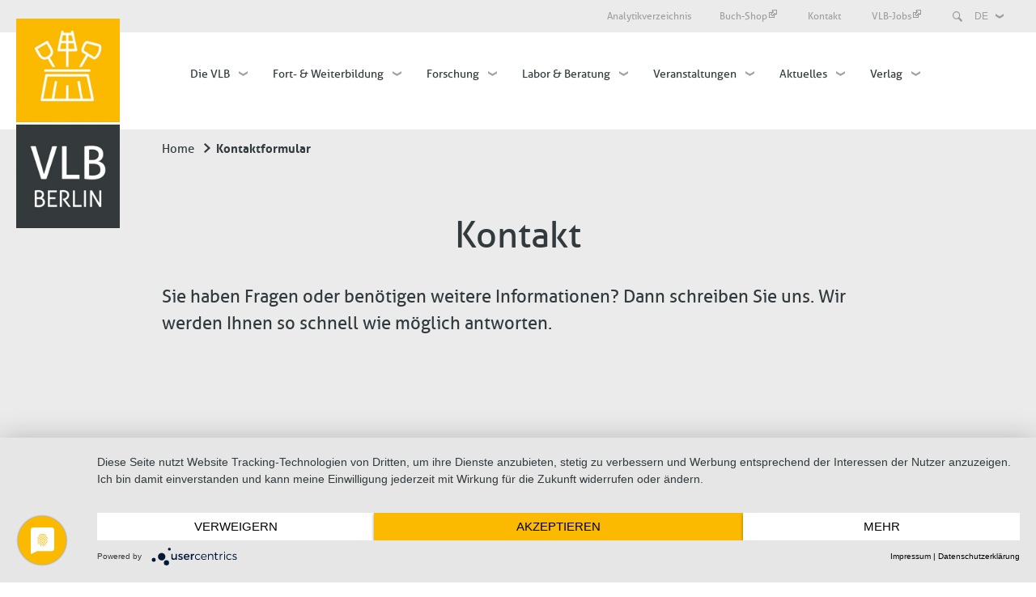

--- FILE ---
content_type: text/html; charset=UTF-8
request_url: https://www.vlb-berlin.org/kontaktformular
body_size: 13881
content:
<!DOCTYPE html>
<html lang="de" dir="ltr" prefix="content: http://purl.org/rss/1.0/modules/content/  dc: http://purl.org/dc/terms/  foaf: http://xmlns.com/foaf/0.1/  og: http://ogp.me/ns#  rdfs: http://www.w3.org/2000/01/rdf-schema#  schema: http://schema.org/  sioc: http://rdfs.org/sioc/ns#  sioct: http://rdfs.org/sioc/types#  skos: http://www.w3.org/2004/02/skos/core#  xsd: http://www.w3.org/2001/XMLSchema# ">
  <head>
    <meta charset="utf-8" />
<meta name="title" content="Kontaktformular | VLB Berlin" />
<link rel="canonical" href="https://www.vlb-berlin.org/kontaktformular" />
<meta name="description" content="Sie haben Fragen oder benötigen weitere Informationen? Dann schreiben Sie uns. Wir werden Ihnen so schnell wie möglich antworten." />
<meta name="Generator" content="Drupal 8 (https://www.drupal.org)" />
<meta name="MobileOptimized" content="width" />
<meta name="HandheldFriendly" content="true" />
<meta name="viewport" content="width=device-width, initial-scale=1.0" />
<script type="application/javascript" src="https://app.usercentrics.eu/latest/main.js" id="ALULG8U6"></script>
<script type="text/plain" src="/modules/custom/vlb_usercentrics/js/uc-issuu.js" data-usercentrics="ISSUU"></script>
<script type="text/plain" src="/modules/custom/vlb_usercentrics/js/uc-vimeo.js" data-usercentrics="Vimeo"></script>
<script src="https://www.google.com/recaptcha/api.js?hl=de" async defer></script>
<link rel="shortcut icon" href="/sites/default/files/favicon_0_0.ico" type="image/vnd.microsoft.icon" />
<link rel="alternate" hreflang="de" href="https://www.vlb-berlin.org/kontaktformular" />
<link rel="revision" href="https://www.vlb-berlin.org/kontaktformular" />
<script src="/sites/default/files/google_tag/google_tag.script.js?t3gc8l" type="text/plain" data-usercentrics="Google Tag Manager"></script>

    <title>Kontaktformular | VLB Berlin</title>
    <link rel="stylesheet" media="all" href="/core/assets/vendor/normalize-css/normalize.css?t3gc8l" />
<link rel="stylesheet" media="all" href="/core/misc/normalize-fixes.css?t3gc8l" />
<link rel="stylesheet" media="all" href="/core/themes/stable/css/system/components/ajax-progress.module.css?t3gc8l" />
<link rel="stylesheet" media="all" href="/core/themes/stable/css/system/components/align.module.css?t3gc8l" />
<link rel="stylesheet" media="all" href="/core/themes/stable/css/system/components/autocomplete-loading.module.css?t3gc8l" />
<link rel="stylesheet" media="all" href="/core/themes/stable/css/system/components/fieldgroup.module.css?t3gc8l" />
<link rel="stylesheet" media="all" href="/core/themes/stable/css/system/components/container-inline.module.css?t3gc8l" />
<link rel="stylesheet" media="all" href="/core/themes/stable/css/system/components/clearfix.module.css?t3gc8l" />
<link rel="stylesheet" media="all" href="/core/themes/stable/css/system/components/details.module.css?t3gc8l" />
<link rel="stylesheet" media="all" href="/core/themes/stable/css/system/components/hidden.module.css?t3gc8l" />
<link rel="stylesheet" media="all" href="/core/themes/stable/css/system/components/item-list.module.css?t3gc8l" />
<link rel="stylesheet" media="all" href="/core/themes/stable/css/system/components/js.module.css?t3gc8l" />
<link rel="stylesheet" media="all" href="/core/themes/stable/css/system/components/nowrap.module.css?t3gc8l" />
<link rel="stylesheet" media="all" href="/core/themes/stable/css/system/components/position-container.module.css?t3gc8l" />
<link rel="stylesheet" media="all" href="/core/themes/stable/css/system/components/progress.module.css?t3gc8l" />
<link rel="stylesheet" media="all" href="/core/themes/stable/css/system/components/reset-appearance.module.css?t3gc8l" />
<link rel="stylesheet" media="all" href="/core/themes/stable/css/system/components/resize.module.css?t3gc8l" />
<link rel="stylesheet" media="all" href="/core/themes/stable/css/system/components/sticky-header.module.css?t3gc8l" />
<link rel="stylesheet" media="all" href="/core/themes/stable/css/system/components/system-status-counter.css?t3gc8l" />
<link rel="stylesheet" media="all" href="/core/themes/stable/css/system/components/system-status-report-counters.css?t3gc8l" />
<link rel="stylesheet" media="all" href="/core/themes/stable/css/system/components/system-status-report-general-info.css?t3gc8l" />
<link rel="stylesheet" media="all" href="/core/themes/stable/css/system/components/tabledrag.module.css?t3gc8l" />
<link rel="stylesheet" media="all" href="/core/themes/stable/css/system/components/tablesort.module.css?t3gc8l" />
<link rel="stylesheet" media="all" href="/core/themes/stable/css/system/components/tree-child.module.css?t3gc8l" />
<link rel="stylesheet" media="all" href="/modules/messageclose/css/messageclose.css?t3gc8l" />
<link rel="stylesheet" media="all" href="/core/themes/stable/css/views/views.module.css?t3gc8l" />
<link rel="stylesheet" media="all" href="/modules/webform/css/webform.form.css?t3gc8l" />
<link rel="stylesheet" media="all" href="/modules/webform/css/webform.element.details.toggle.css?t3gc8l" />
<link rel="stylesheet" media="all" href="/modules/webform/css/webform.element.message.css?t3gc8l" />
<link rel="stylesheet" media="all" href="/modules/webform/css/webform.composite.css?t3gc8l" />
<link rel="stylesheet" media="all" href="/modules/webform/css/webform.element.options.css?t3gc8l" />
<link rel="stylesheet" media="all" href="/modules/webform/css/webform.element.counter.css?t3gc8l" />
<link rel="stylesheet" media="all" href="/modules/lang_dropdown/css/lang_dropdown.css?t3gc8l" />
<link rel="stylesheet" media="all" href="/libraries/mmenu/dist/jquery.mmenu.all.css?t3gc8l" />
<link rel="stylesheet" media="all" href="/modules/responsive_menu/css/responsive_menu.css?t3gc8l" />
<link rel="stylesheet" media="all" href="/modules/ubercart/uc_order/css/uc_order.css?t3gc8l" />
<link rel="stylesheet" media="all" href="/modules/ubercart/uc_order/uc_product/css/uc_product.css?t3gc8l" />
<link rel="stylesheet" media="all" href="/modules/ubercart/uc_store/css/uc_store.css?t3gc8l" />
<link rel="stylesheet" media="all" href="/modules/custom/vlb_kt/css/kt.css?t3gc8l" />
<link rel="stylesheet" media="all" href="/modules/extlink/extlink.css?t3gc8l" />
<link rel="stylesheet" media="all" href="/modules/paragraphs/css/paragraphs.unpublished.css?t3gc8l" />
<link rel="stylesheet" media="all" href="/modules/webform/css/webform.theme.classy.css?t3gc8l" />
<link rel="stylesheet" media="all" href="/modules/webform/css/webform.theme.bartik.css?t3gc8l" />
<link rel="stylesheet" media="all" href="/core/themes/bartik/css/base/elements.css?t3gc8l" />
<link rel="stylesheet" media="all" href="/core/themes/bartik/css/layout.css?t3gc8l" />
<link rel="stylesheet" media="all" href="/core/themes/classy/css/components/action-links.css?t3gc8l" />
<link rel="stylesheet" media="all" href="/core/themes/classy/css/components/breadcrumb.css?t3gc8l" />
<link rel="stylesheet" media="all" href="/core/themes/classy/css/components/button.css?t3gc8l" />
<link rel="stylesheet" media="all" href="/core/themes/classy/css/components/collapse-processed.css?t3gc8l" />
<link rel="stylesheet" media="all" href="/core/themes/classy/css/components/container-inline.css?t3gc8l" />
<link rel="stylesheet" media="all" href="/core/themes/classy/css/components/details.css?t3gc8l" />
<link rel="stylesheet" media="all" href="/core/themes/classy/css/components/exposed-filters.css?t3gc8l" />
<link rel="stylesheet" media="all" href="/core/themes/classy/css/components/field.css?t3gc8l" />
<link rel="stylesheet" media="all" href="/core/themes/classy/css/components/form.css?t3gc8l" />
<link rel="stylesheet" media="all" href="/core/themes/classy/css/components/icons.css?t3gc8l" />
<link rel="stylesheet" media="all" href="/core/themes/classy/css/components/inline-form.css?t3gc8l" />
<link rel="stylesheet" media="all" href="/core/themes/classy/css/components/item-list.css?t3gc8l" />
<link rel="stylesheet" media="all" href="/core/themes/classy/css/components/link.css?t3gc8l" />
<link rel="stylesheet" media="all" href="/core/themes/classy/css/components/links.css?t3gc8l" />
<link rel="stylesheet" media="all" href="/core/themes/classy/css/components/menu.css?t3gc8l" />
<link rel="stylesheet" media="all" href="/core/themes/classy/css/components/more-link.css?t3gc8l" />
<link rel="stylesheet" media="all" href="/core/themes/classy/css/components/pager.css?t3gc8l" />
<link rel="stylesheet" media="all" href="/core/themes/classy/css/components/tabledrag.css?t3gc8l" />
<link rel="stylesheet" media="all" href="/core/themes/classy/css/components/tableselect.css?t3gc8l" />
<link rel="stylesheet" media="all" href="/core/themes/classy/css/components/tablesort.css?t3gc8l" />
<link rel="stylesheet" media="all" href="/core/themes/classy/css/components/tabs.css?t3gc8l" />
<link rel="stylesheet" media="all" href="/core/themes/classy/css/components/textarea.css?t3gc8l" />
<link rel="stylesheet" media="all" href="/core/themes/classy/css/components/ui-dialog.css?t3gc8l" />
<link rel="stylesheet" media="all" href="/core/themes/classy/css/components/messages.css?t3gc8l" />
<link rel="stylesheet" media="all" href="/core/themes/classy/css/components/node.css?t3gc8l" />
<link rel="stylesheet" media="all" href="/core/themes/bartik/css/components/block.css?t3gc8l" />
<link rel="stylesheet" media="all" href="/core/themes/bartik/css/components/book.css?t3gc8l" />
<link rel="stylesheet" media="all" href="/core/themes/bartik/css/components/breadcrumb.css?t3gc8l" />
<link rel="stylesheet" media="all" href="/core/themes/bartik/css/components/captions.css?t3gc8l" />
<link rel="stylesheet" media="all" href="/core/themes/bartik/css/components/comments.css?t3gc8l" />
<link rel="stylesheet" media="all" href="/core/themes/bartik/css/components/contextual.css?t3gc8l" />
<link rel="stylesheet" media="all" href="/core/themes/bartik/css/components/demo-block.css?t3gc8l" />
<link rel="stylesheet" media="all" href="/core/themes/bartik/css/components/dropbutton.component.css?t3gc8l" />
<link rel="stylesheet" media="all" href="/core/themes/bartik/css/components/featured-top.css?t3gc8l" />
<link rel="stylesheet" media="all" href="/core/themes/bartik/css/components/feed-icon.css?t3gc8l" />
<link rel="stylesheet" media="all" href="/core/themes/bartik/css/components/field.css?t3gc8l" />
<link rel="stylesheet" media="all" href="/core/themes/bartik/css/components/form.css?t3gc8l" />
<link rel="stylesheet" media="all" href="/core/themes/bartik/css/components/forum.css?t3gc8l" />
<link rel="stylesheet" media="all" href="/core/themes/bartik/css/components/header.css?t3gc8l" />
<link rel="stylesheet" media="all" href="/core/themes/bartik/css/components/help.css?t3gc8l" />
<link rel="stylesheet" media="all" href="/core/themes/bartik/css/components/highlighted.css?t3gc8l" />
<link rel="stylesheet" media="all" href="/core/themes/bartik/css/components/item-list.css?t3gc8l" />
<link rel="stylesheet" media="all" href="/core/themes/bartik/css/components/list-group.css?t3gc8l" />
<link rel="stylesheet" media="all" href="/core/themes/bartik/css/components/list.css?t3gc8l" />
<link rel="stylesheet" media="all" href="/core/themes/bartik/css/components/main-content.css?t3gc8l" />
<link rel="stylesheet" media="all" href="/core/themes/bartik/css/components/menu.css?t3gc8l" />
<link rel="stylesheet" media="all" href="/core/themes/bartik/css/components/messages.css?t3gc8l" />
<link rel="stylesheet" media="all" href="/core/themes/bartik/css/components/node.css?t3gc8l" />
<link rel="stylesheet" media="all" href="/core/themes/bartik/css/components/node-preview.css?t3gc8l" />
<link rel="stylesheet" media="all" href="/core/themes/bartik/css/components/page-title.css?t3gc8l" />
<link rel="stylesheet" media="all" href="/core/themes/bartik/css/components/pager.css?t3gc8l" />
<link rel="stylesheet" media="all" href="/core/themes/bartik/css/components/panel.css?t3gc8l" />
<link rel="stylesheet" media="all" href="/core/themes/bartik/css/components/primary-menu.css?t3gc8l" />
<link rel="stylesheet" media="all" href="/core/themes/bartik/css/components/search-form.css?t3gc8l" />
<link rel="stylesheet" media="all" href="/core/themes/bartik/css/components/search-results.css?t3gc8l" />
<link rel="stylesheet" media="all" href="/core/themes/bartik/css/components/secondary-menu.css?t3gc8l" />
<link rel="stylesheet" media="all" href="/core/themes/bartik/css/components/shortcut.css?t3gc8l" />
<link rel="stylesheet" media="all" href="/core/themes/bartik/css/components/skip-link.css?t3gc8l" />
<link rel="stylesheet" media="all" href="/core/themes/bartik/css/components/sidebar.css?t3gc8l" />
<link rel="stylesheet" media="all" href="/core/themes/bartik/css/components/site-branding.css?t3gc8l" />
<link rel="stylesheet" media="all" href="/core/themes/bartik/css/components/site-footer.css?t3gc8l" />
<link rel="stylesheet" media="all" href="/core/themes/bartik/css/components/table.css?t3gc8l" />
<link rel="stylesheet" media="all" href="/core/themes/bartik/css/components/tablesort-indicator.css?t3gc8l" />
<link rel="stylesheet" media="all" href="/core/themes/bartik/css/components/tabs.css?t3gc8l" />
<link rel="stylesheet" media="all" href="/core/themes/bartik/css/components/text-formatted.css?t3gc8l" />
<link rel="stylesheet" media="all" href="/core/themes/bartik/css/components/toolbar.css?t3gc8l" />
<link rel="stylesheet" media="all" href="/core/themes/bartik/css/components/featured-bottom.css?t3gc8l" />
<link rel="stylesheet" media="all" href="/core/themes/bartik/css/components/password-suggestions.css?t3gc8l" />
<link rel="stylesheet" media="all" href="/core/themes/bartik/css/components/ui.widget.css?t3gc8l" />
<link rel="stylesheet" media="all" href="/core/themes/bartik/css/components/vertical-tabs.component.css?t3gc8l" />
<link rel="stylesheet" media="all" href="/core/themes/bartik/css/components/views.css?t3gc8l" />
<link rel="stylesheet" media="all" href="/core/themes/bartik/css/components/buttons.css?t3gc8l" />
<link rel="stylesheet" media="all" href="/core/themes/bartik/css/components/image-button.css?t3gc8l" />
<link rel="stylesheet" media="all" href="/core/themes/bartik/css/components/ui-dialog.css?t3gc8l" />
<link rel="stylesheet" media="all" href="/core/themes/bartik/css/colors.css?t3gc8l" />
<link rel="stylesheet" media="print" href="/core/themes/bartik/css/print.css?t3gc8l" />

    
<!--[if lte IE 8]>
<script src="/core/assets/vendor/html5shiv/html5shiv.min.js?v=3.7.3"></script>
<![endif]-->

  </head>
  <body class="layout-no-sidebars path-node page-node-type-multitemplate">
        <a href="#main-content" class="visually-hidden focusable skip-link">
      Direkt zum Inhalt
    </a>
    <noscript aria-hidden="true"><iframe src="https://www.googletagmanager.com/ns.html?id=GTM-PL5V955" height="0" width="0" title="Google Tag Manager"></iframe></noscript>
      <div class="dialog-off-canvas-main-canvas" data-off-canvas-main-canvas>
    <div id="page-wrapper">
  <div id="page">
    <header id="header" class="header" role="banner">
      <div class="section layout-container clearfix">
        
          <div class="clearfix region region-header">
    <div id="block-styles" class="block block-block-content block-block-contentb1251d8b-8e79-46b6-952b-ddf1ad25dc38">
  
    
      <div class="content">
      
            <div class="clearfix text-formatted field field--name-body field--type-text-with-summary field--label-hidden field__item"><link href="/sites/default/files/ch/juststyles.css" media="all" rel="stylesheet" /><script src="https://ajax.googleapis.com/ajax/libs/jquery/3.2.1/jquery.min.js"></script><script src="/sites/default/files/ch/justscripts.js"></script></div>
      
    </div>
  </div>
<div id="block-languagedropdownswitcherinhalt" class="block block-vlb-lang-dropdown block-vlb-language-dropdown-blocklanguage-content">
  
    
      <div class="content">
      <form class="lang-dropdown-form lang_dropdown_form language_content" id="lang_dropdown_form_lang_dropdown_form698212cd6bc717.60772843" data-drupal-selector="lang-dropdown-form" action="/kontaktformular" method="post" accept-charset="UTF-8">
  <div class="js-form-item form-item js-form-type-select form-type-select js-form-item-lang-dropdown-select form-item-lang-dropdown-select form-no-label">
      <label for="edit-lang-dropdown-select" class="visually-hidden">Select your language</label>
        <select style="width:165px" class="lang-dropdown-select-element form-select" id="lang-dropdown-select-lang_dropdown_form698212cd6bc717.60772843" data-drupal-selector="edit-lang-dropdown-select" name="lang_dropdown_select"><option value="de" selected="selected">DE</option></select>
        </div>
<input data-drupal-selector="edit-de" type="hidden" name="de" value="/kontaktformular" />
<noscript><div><input data-drupal-selector="edit-submit" type="submit" id="edit-submit--2" name="op" value="Ausführen" class="button js-form-submit form-submit" />
</div></noscript><input autocomplete="off" data-drupal-selector="form-hpfbjmgrj70o26qnh0kcbcamy7uvzugdalr4zwvohis" type="hidden" name="form_build_id" value="form-HpfBJmGRJ70o26QnH0kcBcaMy7UvzUgdaLr4ZWVohIs" />
<input data-drupal-selector="edit-lang-dropdown-form" type="hidden" name="form_id" value="lang_dropdown_form" />

</form>

    </div>
  </div>
<div class="search-block-form block block-search container-inline" data-drupal-selector="search-block-form" id="block-suchformular" role="search">
  
    
    <div class="content container-inline">
        <form action="/search/node" method="get" id="search-block-form" accept-charset="UTF-8" class="search-form search-block-form">
  <div class="js-form-item form-item js-form-type-search form-type-search js-form-item-keys form-item-keys form-no-label">
      <label for="edit-keys" class="visually-hidden">Search</label>
        <input title="Geben Sie die Begriffe ein, nach denen Sie suchen." data-drupal-selector="edit-keys" type="search" id="edit-keys" name="keys" value="" size="15" maxlength="128" class="form-search" />

        </div>
<div data-drupal-selector="edit-actions" class="form-actions js-form-wrapper form-wrapper" id="edit-actions"><input class="search-form__submit button js-form-submit form-submit" data-drupal-selector="edit-submit" type="submit" id="edit-submit--2" value="Search" />
</div>

</form>

  
  </div>
</div>
<div id="block-linksinheader" class="block block-block-content block-block-content7b0c1721-a5e1-44b1-a8ef-9a7bc109878a">
  
    
      <div class="content">
      
            <div class="clearfix text-formatted field field--name-body field--type-text-with-summary field--label-hidden field__item"><p><a href="/analytikverzeichnis">Analytikverzeichnis</a>  <a href="https://vlb-books.myshopify.com/">Buch-Shop</a> <a href="/kontaktseite">Kontakt   </a><a href="https://vlb-berlin.onapply.de/?_ga=2.191404970.1035265341.1570623570-40717283.1566222064">VLB-Jobs  </a></p>
</div>
      
    </div>
  </div>
<div id="block-vlbberlinlogo" class="block block-block-content block-block-content3ca6c0e9-69eb-48bb-918f-005c4702ca26">
  
    
      <div class="content">
      
            <div class="clearfix text-formatted field field--name-body field--type-text-with-summary field--label-hidden field__item"><p><a href="/"><img alt="VLB-Berlin-Logo" src="/sites/default/files/inline-images/vlb-logo-1.jpg" />
<img alt="VLB-Logo" data-entity-type="file" data-entity-uuid="bedd94f0-a8c3-4bb9-98ed-79363d47d56e" src="/sites/default/files/inline-images/vlb-logo-2.jpg" /></a></p></div>
      
    </div>
  </div>

  </div>

          <div class="region region-primary-menu">
    <nav role="navigation" aria-labelledby="block-hauptnavigation-menu" id="block-hauptnavigation" class="block block-menu navigation menu--main">
            
  <h2 class="visually-hidden" id="block-hauptnavigation-menu">Hauptnavigation</h2>
  

      <div class="content">
        <div class="menu-toggle-target menu-toggle-target-show" id="show-block-hauptnavigation"></div>
    <div class="menu-toggle-target" id="hide-block-hauptnavigation"></div>
    <a class="menu-toggle" href="#show-block-hauptnavigation">&mdash; Hauptnavigation anzeigen</a>
    <a class="menu-toggle menu-toggle--hide" href="#hide-block-hauptnavigation">Verbergen &mdash; Hauptnavigation</a>
    
              <ul class="clearfix menu">
                    <li class="menu-item">
        <a href="/search" data-drupal-link-system-path="search">Suche</a>
              </li>
                <li class="menu-item">
        <a href="/analytikverzeichnis" data-drupal-link-system-path="node/282">Analytikverzeichnis</a>
              </li>
                <li class="menu-item">
        <a href="/kontaktseite" data-drupal-link-system-path="node/12">Kontakt</a>
              </li>
                <li class="menu-item menu-item--expanded">
        <a href="/vlb" data-drupal-link-system-path="node/11">Die VLB</a>
                                <ul class="menu">
                    <li class="menu-item">
        <a href="/vlb" title="Die VLB - Übersicht" data-drupal-link-system-path="node/11">Die VLB - Übersicht</a>
              </li>
                <li class="menu-item">
        <a href="/vlb/ausschuesse" data-drupal-link-system-path="node/14">Ausschüsse</a>
              </li>
                <li class="menu-item menu-item--expanded">
        <a href="/vlb/institute-abteilungen" data-drupal-link-system-path="node/17">Institute und Abteilungen</a>
                                <ul class="menu">
                    <li class="menu-item">
        <a href="/axel-simon-bibliothek" data-drupal-link-system-path="node/101">Axel-Simon-Bibliothek</a>
              </li>
                <li class="menu-item">
        <a href="/finek" data-drupal-link-system-path="node/1702">FI Nachhaltigkeit, Energie und KI</a>
              </li>
                <li class="menu-item menu-item--expanded">
        <a href="/firga" data-drupal-link-system-path="node/1239">FI Rohstoffe und Getränkeanalytik</a>
                                <ul class="menu">
                    <li class="menu-item">
        <a href="/firga/bier-getraenkeanalytik" data-drupal-link-system-path="node/35">Bier-/Getränkeanalytik</a>
              </li>
                <li class="menu-item">
        <a href="/firga/rohstoffanalytik" data-drupal-link-system-path="node/122">Rohstoffanalytik</a>
              </li>
                <li class="menu-item">
        <a href="/firga/sensorik" data-drupal-link-system-path="node/1085">Sensorik</a>
              </li>
                <li class="menu-item menu-item--expanded">
        <a href="/firga/spezialanalytik" data-drupal-link-system-path="node/34">Spezialanalytik</a>
                                <ul class="menu">
                    <li class="menu-item">
        <a href="/firga/aromaanalytik" data-drupal-link-system-path="node/1242">Aromaanalytik</a>
              </li>
                <li class="menu-item">
        <a href="/firga/spezialanalytik_gewerblich" data-drupal-link-system-path="node/1243">Gewerbliche Spezialanayltik</a>
              </li>
                <li class="menu-item">
        <a href="/firga/metabolomics" data-drupal-link-system-path="node/1241">Metabolomics</a>
              </li>
        </ul>
  
              </li>
                <li class="menu-item">
        <a href="/firga/spirituosenanalytik" data-drupal-link-system-path="node/1084">Spirituosenanalytik</a>
              </li>
        </ul>
  
              </li>
                <li class="menu-item menu-item--expanded">
        <a href="/fibgp" data-drupal-link-system-path="node/29">FI Bier- und Getränkeproduktion</a>
                                <ul class="menu">
                    <li class="menu-item">
        <a href="/fibgp/abfuellung-verpackung" data-drupal-link-system-path="node/43">Abfüll- und Verpackungstechnik</a>
              </li>
                <li class="menu-item">
        <a href="/fibgp/brauereitechnologie" data-drupal-link-system-path="node/41">Brauereitechnologie</a>
              </li>
                <li class="menu-item">
        <a href="/fibgp/getraenketechnologie" data-drupal-link-system-path="node/45">Getränketechnologie</a>
              </li>
                <li class="menu-item">
        <a href="/fibgp/produktionstechnik" data-drupal-link-system-path="node/40">Produktionstechnik</a>
              </li>
                <li class="menu-item">
        <a href="/fibgp/studienbrauerei" data-drupal-link-system-path="node/42">Studienbrauerei</a>
              </li>
        </ul>
  
              </li>
                <li class="menu-item menu-item--expanded">
        <a href="/fibw" data-drupal-link-system-path="node/32">FI Biotechnologie und Wasser</a>
                                <ul class="menu">
                    <li class="menu-item">
        <a href="/fibw/beam" data-drupal-link-system-path="node/136">Bioprozesstechnik und Angewandte Mikrobiologie</a>
              </li>
                <li class="menu-item">
        <a href="/fibw/wmt" data-drupal-link-system-path="node/138">Wasserqualität, -management und -technologie (WMT)</a>
              </li>
                <li class="menu-item">
        <a href="/bl" data-drupal-link-system-path="node/338">Biologisches Labor</a>
              </li>
                <li class="menu-item">
        <a href="https://www.vlb-berlin.org/fibw/veroeffentlichungen" title="Liste wissenschaftlicher Veröffentlichungen und Berichte">Veröffentlichungen</a>
              </li>
        </ul>
  
              </li>
                <li class="menu-item menu-item--expanded">
        <a href="/fim" data-drupal-link-system-path="node/33">FI Management und Getränkelogistik</a>
                                <ul class="menu">
                    <li class="menu-item">
        <a href="/fim/logistik_ladungssicherheit" data-drupal-link-system-path="node/146">Getränkelogistik / Ladungssicherheit</a>
              </li>
                <li class="menu-item">
        <a href="/fim/fin-datenbank" data-drupal-link-system-path="node/150">Lkw-FIN-Datenbank</a>
              </li>
                <li class="menu-item">
        <a href="/container-sensor" data-drupal-link-system-path="node/148">RFID / Supply Chain Sensor Check</a>
              </li>
                <li class="menu-item">
        <a href="/fim/verpackungspruefstelle" data-drupal-link-system-path="node/44">Verpackungsprüfstelle</a>
              </li>
        </ul>
  
              </li>
                <li class="menu-item">
        <a href="/gf" data-drupal-link-system-path="node/102">Geschäftsführung / Verwaltung</a>
              </li>
                <li class="menu-item">
        <a href="/ifgb" data-drupal-link-system-path="node/265">IfGB</a>
              </li>
                <li class="menu-item">
        <a href="/pr" data-drupal-link-system-path="node/38">PR- und Verlagsabteilung</a>
              </li>
                <li class="menu-item">
        <a href="/qm" data-drupal-link-system-path="node/266">Qualitätsmanagement</a>
              </li>
                <li class="menu-item">
        <a href="/labotech" data-drupal-link-system-path="node/103">VLB Labo Tech GmbH</a>
              </li>
                <li class="menu-item">
        <a href="/veranstaltungsmanagement" data-drupal-link-system-path="node/39">Weiterbildung / Veranstaltungen</a>
              </li>
        </ul>
  
              </li>
                <li class="menu-item">
        <a href="/ehemvlber" data-drupal-link-system-path="node/21">ehem. VLBer / Brewers of Berlin</a>
              </li>
                <li class="menu-item">
        <a href="https://www.vlb-berlin.org/gf">Geschäftsführung</a>
              </li>
                <li class="menu-item menu-item--expanded">
        <a href="/vlb/geschichte" data-drupal-link-system-path="node/23">Geschichte</a>
                                <ul class="menu">
                    <li class="menu-item">
        <a href="/hochschulbrauerei" data-drupal-link-system-path="node/366">Hochschul-Brauerei</a>
              </li>
        </ul>
  
              </li>
                <li class="menu-item">
        <a href="/vlb/partner" data-drupal-link-system-path="node/1326">Kooperations-Partner</a>
              </li>
                <li class="menu-item">
        <a href="/vlb/organigramm" data-drupal-link-system-path="node/619">Organigramm</a>
              </li>
                <li class="menu-item">
        <a href="/vlb/mitgliedschaft" data-drupal-link-system-path="node/24">Mitgliedschaft</a>
              </li>
                <li class="menu-item">
        <a href="/vlb/verwaltungsrat" data-drupal-link-system-path="node/27">Verwaltungsrat</a>
              </li>
                <li class="menu-item">
        <a href="/vlb/ehrenmitglieder" data-drupal-link-system-path="node/329">Ehrenmitglieder</a>
              </li>
                <li class="menu-item">
        <a href="/vlb/streetview" data-drupal-link-system-path="node/1118">360° Panorama-Fotos</a>
              </li>
                <li class="menu-item">
        <a href="/vlb/neubauprojekt2017" data-drupal-link-system-path="node/278">Neubauprojekt 2017</a>
              </li>
        </ul>
  
              </li>
                <li class="menu-item menu-item--expanded">
        <a href="/fortbildung" data-drupal-link-system-path="node/68">Fort- &amp; Weiterbildung</a>
                                <ul class="menu">
                    <li class="menu-item">
        <a href="/fortbildung/anfrage" data-drupal-link-system-path="node/84">Anfrage Fort- und Weiterbildung</a>
              </li>
                <li class="menu-item">
        <a href="/fortbildung/seminarangebot/mikrobiologie" data-drupal-link-system-path="node/269">Praxiskurs Mikrobiologie</a>
              </li>
                <li class="menu-item">
        <a href="/fortbildung/ausbildung" data-drupal-link-system-path="node/81">Ausbildung &quot;Brauer/in und Mälzer/in&quot;</a>
              </li>
                <li class="menu-item">
        <a href="/sommelier" data-drupal-link-system-path="node/921">Bier- und Spirituosensommelier</a>
              </li>
                <li class="menu-item">
        <a href="/fortbildung/seminarangebot/bfnb" data-drupal-link-system-path="node/87">Brauen für Nichtbrauer</a>
              </li>
                <li class="menu-item">
        <a href="/braumeister" data-drupal-link-system-path="node/411">Brauer- und Mälzermeister/in (HWK)</a>
              </li>
                <li class="menu-item">
        <a href="/fortbildung/studium" data-drupal-link-system-path="node/75">Brautechnologische Studiengänge</a>
              </li>
                <li class="menu-item">
        <a href="/fortbildung/seminarangebot/destillateur-aufbaukurs" data-drupal-link-system-path="node/91">Destillateur-Aufbaukurs</a>
              </li>
                <li class="menu-item">
        <a href="/fortbildung/destillateure" data-drupal-link-system-path="node/76">Destillateurmeister</a>
              </li>
                <li class="menu-item">
        <a href="/fortbildung/elearning" data-drupal-link-system-path="node/78">E-Learning</a>
              </li>
                <li class="menu-item">
        <a href="/fortbildung/seminarangebot/inhouse-seminare" data-drupal-link-system-path="node/93">Inhouse-Seminare</a>
              </li>
                <li class="menu-item">
        <a href="/fortbildung/internationale-seminare" data-drupal-link-system-path="node/94">Internationale Brauerkurse</a>
              </li>
                <li class="menu-item">
        <a href="/training/master-bachelor-studienarbeiten" data-drupal-link-system-path="node/271">Master-, Bachelor- , Studienarbeiten</a>
              </li>
                <li class="menu-item">
        <a href="/fortbildung/seminarangebot" data-drupal-link-system-path="node/79">Seminarangebote</a>
              </li>
                <li class="menu-item">
        <a href="/fortbildung/seminarangebot/sensorikschulungen" data-drupal-link-system-path="node/89">Sensorik-Schulungen</a>
              </li>
                <li class="menu-item">
        <a href="/fortbildung/zertifizierung" data-drupal-link-system-path="node/82">Zertifizierung (AZAV)</a>
              </li>
                <li class="menu-item">
        <a href="/fortbildung/leitbild" data-drupal-link-system-path="node/420">Leitbild</a>
              </li>
                <li class="menu-item">
        <a href="/agb-veranstaltungen" data-drupal-link-system-path="node/246">AGB Veranstaltungen</a>
              </li>
        </ul>
  
              </li>
                <li class="menu-item menu-item--expanded">
        <a href="/forschung" data-drupal-link-system-path="node/69">Forschung</a>
                                <ul class="menu">
                    <li class="menu-item">
        <a href="/forschung" title="Innovative Forschung" data-drupal-link-system-path="node/69">Innovative Forschung</a>
              </li>
                <li class="menu-item">
        <a href="/forschung/veroeffentlichungen" data-drupal-link-system-path="node/924">Veröffentlichungen und Beiträge</a>
              </li>
                <li class="menu-item">
        <a href="/forschung/berichte" data-drupal-link-system-path="node/1000">Forschungsberichte</a>
              </li>
        </ul>
  
              </li>
                <li class="menu-item menu-item--expanded">
        <a href="/labor-und-beratung" data-drupal-link-system-path="node/67">Labor &amp; Beratung</a>
                                <ul class="menu">
                    <li class="menu-item">
        <a href="/labor-und-beratung/anfrage" data-drupal-link-system-path="node/112">Anfrage Labor &amp; Beratung</a>
              </li>
                <li class="menu-item">
        <a href="/bieranalytik" data-drupal-link-system-path="node/275">Bieranalytik</a>
              </li>
                <li class="menu-item">
        <a href="/labor-und-beratung/abwassertechnologie" data-drupal-link-system-path="node/77">Abwassertechnologie</a>
              </li>
                <li class="menu-item">
        <a href="/labor-und-beratung/akkreditierung" data-drupal-link-system-path="node/83">Akkreditierung</a>
              </li>
                <li class="menu-item">
        <a href="/kombucha" data-drupal-link-system-path="node/1264">Kombucha et. al.</a>
              </li>
                <li class="menu-item">
        <a href="/labor-und-beratung/Laborausstattung" data-drupal-link-system-path="node/86">Laborausstattung</a>
              </li>
                <li class="menu-item">
        <a href="/labor-und-beratung/logistik-lasi" data-drupal-link-system-path="node/858">Logistik &amp; Ladungssicherheit</a>
              </li>
                <li class="menu-item">
        <a href="/labor-und-beratung/alkoholfreie-getraenke" data-drupal-link-system-path="node/85">Alkoholfreie Getränke</a>
              </li>
                <li class="menu-item">
        <a href="/labor-und-beratung/naehrmedien" data-drupal-link-system-path="node/90">Mikrobiologische Nährmedien</a>
              </li>
                <li class="menu-item">
        <a href="/labor-und-beratung/rohstoffe" data-drupal-link-system-path="node/95">Braugetreide und Malz</a>
              </li>
                <li class="menu-item">
        <a href="/hefe" data-drupal-link-system-path="node/92">Reinzuchthefen &amp; Starterkulturen</a>
              </li>
                <li class="menu-item">
        <a href="/service_sensorik" data-drupal-link-system-path="node/633">Sensorik</a>
              </li>
                <li class="menu-item">
        <a href="/labor-und-beratung/spirituosen" data-drupal-link-system-path="node/96">Spirituosenanalytik</a>
              </li>
                <li class="menu-item">
        <a href="/labor-und-beratung/technologische-beratung" data-drupal-link-system-path="node/335">Technologische Beratung</a>
              </li>
                <li class="menu-item">
        <a href="/labor-und-beratung/trinkwasser-verordnung" data-drupal-link-system-path="node/97">Trinkwasser-Verordnung</a>
              </li>
                <li class="menu-item">
        <a href="/labor-und-beratung/verpackungspruefung" data-drupal-link-system-path="node/98">Verpackungsprüfung</a>
              </li>
        </ul>
  
              </li>
                <li class="menu-item menu-item--expanded">
        <a href="/veranstaltungen" data-drupal-link-system-path="node/70">Veranstaltungen</a>
                                <ul class="menu">
                    <li class="menu-item">
        <a href="/logistik2026" data-drupal-link-system-path="node/1733">27. VLB-Logistikfachkongress</a>
              </li>
                <li class="menu-item">
        <a href="/erding2026" data-drupal-link-system-path="node/1734">110. Brau- und maschinentechnische Arbeitstagung</a>
              </li>
                <li class="menu-item">
        <a href="/safb2026" data-drupal-link-system-path="node/1740">5th VLB Symposium on Acidic Fermented Non-Alcoholic Beverages</a>
              </li>
                <li class="menu-item">
        <a href="/Verpackung2026" data-drupal-link-system-path="node/1774">VLB-Fachtagung Getränkeverpackung 2026</a>
              </li>
                <li class="menu-item">
        <a href="/bangkok2026" data-drupal-link-system-path="node/1800">Bangkok Brewing Conference2026</a>
              </li>
                <li class="menu-item">
        <a href="/braumeister/kurs2026" data-drupal-link-system-path="node/1835">Braumeisterkurs 2026/2027</a>
              </li>
                <li class="menu-item">
        <a href="/okt2026" data-drupal-link-system-path="node/1858">VLB-Oktobertagung 2026</a>
              </li>
                <li class="menu-item">
        <a href="/draftbeer2026" data-drupal-link-system-path="node/1853">1st Draft Beer Filling Conference</a>
              </li>
                <li class="menu-item">
        <a href="https://www.vlb-berlin.org/en/events" title="Internationale VLB-Veranstaltungen">Internationale VLB-Veranstaltungen</a>
              </li>
                <li class="menu-item">
        <a href="/praxiskursmibi2026" data-drupal-link-system-path="node/1865">Praxiskurs Mikrobiologie</a>
              </li>
                <li class="menu-item">
        <a href="/bfnb2026" data-drupal-link-system-path="node/1868">Seminar Brauen für Nichtbrauer</a>
              </li>
        </ul>
  
              </li>
                <li class="menu-item menu-item--expanded">
        <a href="/newsuebersicht" data-drupal-link-system-path="node/156">Aktuelles</a>
                                <ul class="menu">
                    <li class="menu-item">
        <a href="/node/347" data-drupal-link-system-path="node/347">Nachrichten</a>
              </li>
                <li class="menu-item">
        <a href="/jobs" data-drupal-link-system-path="node/345">Jobs</a>
              </li>
                <li class="menu-item">
        <a href="/newsletter" data-drupal-link-system-path="node/535">Newsletter bestellen</a>
              </li>
                <li class="menu-item">
        <a href="/downloads" data-drupal-link-system-path="node/502">Downloads</a>
              </li>
                <li class="menu-item">
        <a href="/berliner-brauereien" data-drupal-link-system-path="node/365">Brauereien in Berlin</a>
              </li>
                <li class="menu-item">
        <a href="https://www.vlb-berlin.org/en/vlb-tradefairs-2025">Messen 2025</a>
              </li>
        </ul>
  
              </li>
                <li class="menu-item menu-item--expanded">
        <a href="/publikationen" data-drupal-link-system-path="node/281">Verlag</a>
                                <ul class="menu">
                    <li class="menu-item">
        <a href="/verlag" data-drupal-link-system-path="node/1150">Fachliteratur</a>
              </li>
                <li class="menu-item">
        <a href="/publikationen/brauerei-forum" data-drupal-link-system-path="node/116">Fachzeitschrift Brauerei Forum</a>
              </li>
        </ul>
  
              </li>
        </ul>
  


  </div>
</nav>
<div id="block-responsivemenumobileicon" class="responsive-menu-toggle-wrapper responsive-menu-toggle block block-responsive-menu block-responsive-menu-toggle">
  
      <h2>X</h2>
    
      <div class="content">
      <a id="toggle-icon" class="toggle responsive-menu-toggle-icon" title="Menu" href="#off-canvas">
  <span class="icon"></span><span class="label">Menü</span>
</a>
    </div>
  </div>
<div id="block-languagedropdownswitcherinhalt-2" class="block block-vlb-lang-dropdown block-vlb-language-dropdown-blocklanguage-content">
  
    
      <div class="content">
      <form class="lang-dropdown-form lang_dropdown_form language_content" id="lang_dropdown_form_lang_dropdown_form698212cd6cfcd8.11964046" data-drupal-selector="lang-dropdown-form-2" action="/kontaktformular" method="post" accept-charset="UTF-8">
  <div class="js-form-item form-item js-form-type-select form-type-select js-form-item-lang-dropdown-select form-item-lang-dropdown-select form-no-label">
      <label for="edit-lang-dropdown-select--2" class="visually-hidden">Select your language</label>
        <select style="width:165px" class="lang-dropdown-select-element form-select" id="lang-dropdown-select-lang_dropdown_form698212cd6cfcd8.11964046" data-drupal-selector="edit-lang-dropdown-select" name="lang_dropdown_select"><option value="de" selected="selected">DE</option></select>
        </div>
<input data-drupal-selector="edit-de" type="hidden" name="de" value="/kontaktformular" />
<noscript><div><input data-drupal-selector="edit-submit" type="submit" id="edit-submit--3" name="op" value="Ausführen" class="button js-form-submit form-submit" />
</div></noscript><input autocomplete="off" data-drupal-selector="form-3harmk8ljabowqljot5m1su-2gef4pmprjggqmrqbiy" type="hidden" name="form_build_id" value="form-3HArmK8LJabOWQLJot5M1sU_2GEF4pmpRjggQmrQbiY" />
<input data-drupal-selector="edit-lang-dropdown-form-2" type="hidden" name="form_id" value="lang_dropdown_form" />

</form>

    </div>
  </div>
<div id="block-horizontalmenu" class="block block-responsive-menu block-responsive-menu-horizontal-menu">
  
      <h2>Horizontal menu</h2>
    
      <div class="content">
      <nav class="responsive-menu-block-wrapper">
  
              <ul id="horizontal-menu" class="horizontal-menu">
                    <li class="menu-item">
        <a href="/search" data-drupal-link-system-path="search">Suche</a>
              </li>
                <li class="menu-item">
        <a href="/analytikverzeichnis" data-drupal-link-system-path="node/282">Analytikverzeichnis</a>
              </li>
                <li class="menu-item">
        <a href="/kontaktseite" data-drupal-link-system-path="node/12">Kontakt</a>
              </li>
                <li class="menu-item menu-item--expanded">
        <a href="/vlb" data-drupal-link-system-path="node/11">Die VLB</a>
                                <ul class="menu sub-nav">
                    <li class="menu-item">
        <a href="/vlb" title="Die VLB - Übersicht" data-drupal-link-system-path="node/11">Die VLB - Übersicht</a>
              </li>
                <li class="menu-item">
        <a href="/vlb/ausschuesse" data-drupal-link-system-path="node/14">Ausschüsse</a>
              </li>
                <li class="menu-item menu-item--expanded">
        <a href="/vlb/institute-abteilungen" data-drupal-link-system-path="node/17">Institute und Abteilungen</a>
                                <ul class="menu sub-nav">
                    <li class="menu-item">
        <a href="/axel-simon-bibliothek" data-drupal-link-system-path="node/101">Axel-Simon-Bibliothek</a>
              </li>
                <li class="menu-item">
        <a href="/finek" data-drupal-link-system-path="node/1702">FI Nachhaltigkeit, Energie und KI</a>
              </li>
                <li class="menu-item menu-item--expanded">
        <a href="/firga" data-drupal-link-system-path="node/1239">FI Rohstoffe und Getränkeanalytik</a>
                                <ul class="menu sub-nav">
                    <li class="menu-item">
        <a href="/firga/bier-getraenkeanalytik" data-drupal-link-system-path="node/35">Bier-/Getränkeanalytik</a>
              </li>
                <li class="menu-item">
        <a href="/firga/rohstoffanalytik" data-drupal-link-system-path="node/122">Rohstoffanalytik</a>
              </li>
                <li class="menu-item">
        <a href="/firga/sensorik" data-drupal-link-system-path="node/1085">Sensorik</a>
              </li>
                <li class="menu-item menu-item--expanded">
        <a href="/firga/spezialanalytik" data-drupal-link-system-path="node/34">Spezialanalytik</a>
                                <ul class="menu sub-nav">
                    <li class="menu-item">
        <a href="/firga/aromaanalytik" data-drupal-link-system-path="node/1242">Aromaanalytik</a>
              </li>
                <li class="menu-item">
        <a href="/firga/spezialanalytik_gewerblich" data-drupal-link-system-path="node/1243">Gewerbliche Spezialanayltik</a>
              </li>
                <li class="menu-item">
        <a href="/firga/metabolomics" data-drupal-link-system-path="node/1241">Metabolomics</a>
              </li>
        </ul>
  
              </li>
                <li class="menu-item">
        <a href="/firga/spirituosenanalytik" data-drupal-link-system-path="node/1084">Spirituosenanalytik</a>
              </li>
        </ul>
  
              </li>
                <li class="menu-item menu-item--expanded">
        <a href="/fibgp" data-drupal-link-system-path="node/29">FI Bier- und Getränkeproduktion</a>
                                <ul class="menu sub-nav">
                    <li class="menu-item">
        <a href="/fibgp/abfuellung-verpackung" data-drupal-link-system-path="node/43">Abfüll- und Verpackungstechnik</a>
              </li>
                <li class="menu-item">
        <a href="/fibgp/brauereitechnologie" data-drupal-link-system-path="node/41">Brauereitechnologie</a>
              </li>
                <li class="menu-item">
        <a href="/fibgp/getraenketechnologie" data-drupal-link-system-path="node/45">Getränketechnologie</a>
              </li>
                <li class="menu-item">
        <a href="/fibgp/produktionstechnik" data-drupal-link-system-path="node/40">Produktionstechnik</a>
              </li>
                <li class="menu-item">
        <a href="/fibgp/studienbrauerei" data-drupal-link-system-path="node/42">Studienbrauerei</a>
              </li>
        </ul>
  
              </li>
                <li class="menu-item menu-item--expanded">
        <a href="/fibw" data-drupal-link-system-path="node/32">FI Biotechnologie und Wasser</a>
                                <ul class="menu sub-nav">
                    <li class="menu-item">
        <a href="/fibw/beam" data-drupal-link-system-path="node/136">Bioprozesstechnik und Angewandte Mikrobiologie</a>
              </li>
                <li class="menu-item">
        <a href="/fibw/wmt" data-drupal-link-system-path="node/138">Wasserqualität, -management und -technologie (WMT)</a>
              </li>
                <li class="menu-item">
        <a href="/bl" data-drupal-link-system-path="node/338">Biologisches Labor</a>
              </li>
                <li class="menu-item">
        <a href="https://www.vlb-berlin.org/fibw/veroeffentlichungen" title="Liste wissenschaftlicher Veröffentlichungen und Berichte">Veröffentlichungen</a>
              </li>
        </ul>
  
              </li>
                <li class="menu-item menu-item--expanded">
        <a href="/fim" data-drupal-link-system-path="node/33">FI Management und Getränkelogistik</a>
                                <ul class="menu sub-nav">
                    <li class="menu-item">
        <a href="/fim/logistik_ladungssicherheit" data-drupal-link-system-path="node/146">Getränkelogistik / Ladungssicherheit</a>
              </li>
                <li class="menu-item">
        <a href="/fim/fin-datenbank" data-drupal-link-system-path="node/150">Lkw-FIN-Datenbank</a>
              </li>
                <li class="menu-item">
        <a href="/container-sensor" data-drupal-link-system-path="node/148">RFID / Supply Chain Sensor Check</a>
              </li>
                <li class="menu-item">
        <a href="/fim/verpackungspruefstelle" data-drupal-link-system-path="node/44">Verpackungsprüfstelle</a>
              </li>
        </ul>
  
              </li>
                <li class="menu-item">
        <a href="/gf" data-drupal-link-system-path="node/102">Geschäftsführung / Verwaltung</a>
              </li>
                <li class="menu-item">
        <a href="/ifgb" data-drupal-link-system-path="node/265">IfGB</a>
              </li>
                <li class="menu-item">
        <a href="/pr" data-drupal-link-system-path="node/38">PR- und Verlagsabteilung</a>
              </li>
                <li class="menu-item">
        <a href="/qm" data-drupal-link-system-path="node/266">Qualitätsmanagement</a>
              </li>
                <li class="menu-item">
        <a href="/labotech" data-drupal-link-system-path="node/103">VLB Labo Tech GmbH</a>
              </li>
                <li class="menu-item">
        <a href="/veranstaltungsmanagement" data-drupal-link-system-path="node/39">Weiterbildung / Veranstaltungen</a>
              </li>
        </ul>
  
              </li>
                <li class="menu-item">
        <a href="/ehemvlber" data-drupal-link-system-path="node/21">ehem. VLBer / Brewers of Berlin</a>
              </li>
                <li class="menu-item">
        <a href="https://www.vlb-berlin.org/gf">Geschäftsführung</a>
              </li>
                <li class="menu-item menu-item--expanded">
        <a href="/vlb/geschichte" data-drupal-link-system-path="node/23">Geschichte</a>
                                <ul class="menu sub-nav">
                    <li class="menu-item">
        <a href="/hochschulbrauerei" data-drupal-link-system-path="node/366">Hochschul-Brauerei</a>
              </li>
        </ul>
  
              </li>
                <li class="menu-item">
        <a href="/vlb/partner" data-drupal-link-system-path="node/1326">Kooperations-Partner</a>
              </li>
                <li class="menu-item">
        <a href="/vlb/organigramm" data-drupal-link-system-path="node/619">Organigramm</a>
              </li>
                <li class="menu-item">
        <a href="/vlb/mitgliedschaft" data-drupal-link-system-path="node/24">Mitgliedschaft</a>
              </li>
                <li class="menu-item">
        <a href="/vlb/verwaltungsrat" data-drupal-link-system-path="node/27">Verwaltungsrat</a>
              </li>
                <li class="menu-item">
        <a href="/vlb/ehrenmitglieder" data-drupal-link-system-path="node/329">Ehrenmitglieder</a>
              </li>
                <li class="menu-item">
        <a href="/vlb/streetview" data-drupal-link-system-path="node/1118">360° Panorama-Fotos</a>
              </li>
                <li class="menu-item">
        <a href="/vlb/neubauprojekt2017" data-drupal-link-system-path="node/278">Neubauprojekt 2017</a>
              </li>
        </ul>
  
              </li>
                <li class="menu-item menu-item--expanded">
        <a href="/fortbildung" data-drupal-link-system-path="node/68">Fort- &amp; Weiterbildung</a>
                                <ul class="menu sub-nav">
                    <li class="menu-item">
        <a href="/fortbildung/anfrage" data-drupal-link-system-path="node/84">Anfrage Fort- und Weiterbildung</a>
              </li>
                <li class="menu-item">
        <a href="/fortbildung/seminarangebot/mikrobiologie" data-drupal-link-system-path="node/269">Praxiskurs Mikrobiologie</a>
              </li>
                <li class="menu-item">
        <a href="/fortbildung/ausbildung" data-drupal-link-system-path="node/81">Ausbildung &quot;Brauer/in und Mälzer/in&quot;</a>
              </li>
                <li class="menu-item">
        <a href="/sommelier" data-drupal-link-system-path="node/921">Bier- und Spirituosensommelier</a>
              </li>
                <li class="menu-item">
        <a href="/fortbildung/seminarangebot/bfnb" data-drupal-link-system-path="node/87">Brauen für Nichtbrauer</a>
              </li>
                <li class="menu-item">
        <a href="/braumeister" data-drupal-link-system-path="node/411">Brauer- und Mälzermeister/in (HWK)</a>
              </li>
                <li class="menu-item">
        <a href="/fortbildung/studium" data-drupal-link-system-path="node/75">Brautechnologische Studiengänge</a>
              </li>
                <li class="menu-item">
        <a href="/fortbildung/seminarangebot/destillateur-aufbaukurs" data-drupal-link-system-path="node/91">Destillateur-Aufbaukurs</a>
              </li>
                <li class="menu-item">
        <a href="/fortbildung/destillateure" data-drupal-link-system-path="node/76">Destillateurmeister</a>
              </li>
                <li class="menu-item">
        <a href="/fortbildung/elearning" data-drupal-link-system-path="node/78">E-Learning</a>
              </li>
                <li class="menu-item">
        <a href="/fortbildung/seminarangebot/inhouse-seminare" data-drupal-link-system-path="node/93">Inhouse-Seminare</a>
              </li>
                <li class="menu-item">
        <a href="/fortbildung/internationale-seminare" data-drupal-link-system-path="node/94">Internationale Brauerkurse</a>
              </li>
                <li class="menu-item">
        <a href="/training/master-bachelor-studienarbeiten" data-drupal-link-system-path="node/271">Master-, Bachelor- , Studienarbeiten</a>
              </li>
                <li class="menu-item">
        <a href="/fortbildung/seminarangebot" data-drupal-link-system-path="node/79">Seminarangebote</a>
              </li>
                <li class="menu-item">
        <a href="/fortbildung/seminarangebot/sensorikschulungen" data-drupal-link-system-path="node/89">Sensorik-Schulungen</a>
              </li>
                <li class="menu-item">
        <a href="/fortbildung/zertifizierung" data-drupal-link-system-path="node/82">Zertifizierung (AZAV)</a>
              </li>
                <li class="menu-item">
        <a href="/fortbildung/leitbild" data-drupal-link-system-path="node/420">Leitbild</a>
              </li>
                <li class="menu-item">
        <a href="/agb-veranstaltungen" data-drupal-link-system-path="node/246">AGB Veranstaltungen</a>
              </li>
        </ul>
  
              </li>
                <li class="menu-item menu-item--expanded">
        <a href="/forschung" data-drupal-link-system-path="node/69">Forschung</a>
                                <ul class="menu sub-nav">
                    <li class="menu-item">
        <a href="/forschung" title="Innovative Forschung" data-drupal-link-system-path="node/69">Innovative Forschung</a>
              </li>
                <li class="menu-item">
        <a href="/forschung/veroeffentlichungen" data-drupal-link-system-path="node/924">Veröffentlichungen und Beiträge</a>
              </li>
                <li class="menu-item">
        <a href="/forschung/berichte" data-drupal-link-system-path="node/1000">Forschungsberichte</a>
              </li>
        </ul>
  
              </li>
                <li class="menu-item menu-item--expanded">
        <a href="/labor-und-beratung" data-drupal-link-system-path="node/67">Labor &amp; Beratung</a>
                                <ul class="menu sub-nav">
                    <li class="menu-item">
        <a href="/labor-und-beratung/anfrage" data-drupal-link-system-path="node/112">Anfrage Labor &amp; Beratung</a>
              </li>
                <li class="menu-item">
        <a href="/bieranalytik" data-drupal-link-system-path="node/275">Bieranalytik</a>
              </li>
                <li class="menu-item">
        <a href="/labor-und-beratung/abwassertechnologie" data-drupal-link-system-path="node/77">Abwassertechnologie</a>
              </li>
                <li class="menu-item">
        <a href="/labor-und-beratung/akkreditierung" data-drupal-link-system-path="node/83">Akkreditierung</a>
              </li>
                <li class="menu-item">
        <a href="/kombucha" data-drupal-link-system-path="node/1264">Kombucha et. al.</a>
              </li>
                <li class="menu-item">
        <a href="/labor-und-beratung/Laborausstattung" data-drupal-link-system-path="node/86">Laborausstattung</a>
              </li>
                <li class="menu-item">
        <a href="/labor-und-beratung/logistik-lasi" data-drupal-link-system-path="node/858">Logistik &amp; Ladungssicherheit</a>
              </li>
                <li class="menu-item">
        <a href="/labor-und-beratung/alkoholfreie-getraenke" data-drupal-link-system-path="node/85">Alkoholfreie Getränke</a>
              </li>
                <li class="menu-item">
        <a href="/labor-und-beratung/naehrmedien" data-drupal-link-system-path="node/90">Mikrobiologische Nährmedien</a>
              </li>
                <li class="menu-item">
        <a href="/labor-und-beratung/rohstoffe" data-drupal-link-system-path="node/95">Braugetreide und Malz</a>
              </li>
                <li class="menu-item">
        <a href="/hefe" data-drupal-link-system-path="node/92">Reinzuchthefen &amp; Starterkulturen</a>
              </li>
                <li class="menu-item">
        <a href="/service_sensorik" data-drupal-link-system-path="node/633">Sensorik</a>
              </li>
                <li class="menu-item">
        <a href="/labor-und-beratung/spirituosen" data-drupal-link-system-path="node/96">Spirituosenanalytik</a>
              </li>
                <li class="menu-item">
        <a href="/labor-und-beratung/technologische-beratung" data-drupal-link-system-path="node/335">Technologische Beratung</a>
              </li>
                <li class="menu-item">
        <a href="/labor-und-beratung/trinkwasser-verordnung" data-drupal-link-system-path="node/97">Trinkwasser-Verordnung</a>
              </li>
                <li class="menu-item">
        <a href="/labor-und-beratung/verpackungspruefung" data-drupal-link-system-path="node/98">Verpackungsprüfung</a>
              </li>
        </ul>
  
              </li>
                <li class="menu-item menu-item--expanded">
        <a href="/veranstaltungen" data-drupal-link-system-path="node/70">Veranstaltungen</a>
                                <ul class="menu sub-nav">
                    <li class="menu-item">
        <a href="/logistik2026" data-drupal-link-system-path="node/1733">27. VLB-Logistikfachkongress</a>
              </li>
                <li class="menu-item">
        <a href="/erding2026" data-drupal-link-system-path="node/1734">110. Brau- und maschinentechnische Arbeitstagung</a>
              </li>
                <li class="menu-item">
        <a href="/safb2026" data-drupal-link-system-path="node/1740">5th VLB Symposium on Acidic Fermented Non-Alcoholic Beverages</a>
              </li>
                <li class="menu-item">
        <a href="/Verpackung2026" data-drupal-link-system-path="node/1774">VLB-Fachtagung Getränkeverpackung 2026</a>
              </li>
                <li class="menu-item">
        <a href="/bangkok2026" data-drupal-link-system-path="node/1800">Bangkok Brewing Conference2026</a>
              </li>
                <li class="menu-item">
        <a href="/braumeister/kurs2026" data-drupal-link-system-path="node/1835">Braumeisterkurs 2026/2027</a>
              </li>
                <li class="menu-item">
        <a href="/okt2026" data-drupal-link-system-path="node/1858">VLB-Oktobertagung 2026</a>
              </li>
                <li class="menu-item">
        <a href="/draftbeer2026" data-drupal-link-system-path="node/1853">1st Draft Beer Filling Conference</a>
              </li>
                <li class="menu-item">
        <a href="https://www.vlb-berlin.org/en/events" title="Internationale VLB-Veranstaltungen">Internationale VLB-Veranstaltungen</a>
              </li>
                <li class="menu-item">
        <a href="/praxiskursmibi2026" data-drupal-link-system-path="node/1865">Praxiskurs Mikrobiologie</a>
              </li>
                <li class="menu-item">
        <a href="/bfnb2026" data-drupal-link-system-path="node/1868">Seminar Brauen für Nichtbrauer</a>
              </li>
        </ul>
  
              </li>
                <li class="menu-item menu-item--expanded">
        <a href="/newsuebersicht" data-drupal-link-system-path="node/156">Aktuelles</a>
                                <ul class="menu sub-nav">
                    <li class="menu-item">
        <a href="/node/347" data-drupal-link-system-path="node/347">Nachrichten</a>
              </li>
                <li class="menu-item">
        <a href="/jobs" data-drupal-link-system-path="node/345">Jobs</a>
              </li>
                <li class="menu-item">
        <a href="/newsletter" data-drupal-link-system-path="node/535">Newsletter bestellen</a>
              </li>
                <li class="menu-item">
        <a href="/downloads" data-drupal-link-system-path="node/502">Downloads</a>
              </li>
                <li class="menu-item">
        <a href="/berliner-brauereien" data-drupal-link-system-path="node/365">Brauereien in Berlin</a>
              </li>
                <li class="menu-item">
        <a href="https://www.vlb-berlin.org/en/vlb-tradefairs-2025">Messen 2025</a>
              </li>
        </ul>
  
              </li>
                <li class="menu-item menu-item--expanded">
        <a href="/publikationen" data-drupal-link-system-path="node/281">Verlag</a>
                                <ul class="menu sub-nav">
                    <li class="menu-item">
        <a href="/verlag" data-drupal-link-system-path="node/1150">Fachliteratur</a>
              </li>
                <li class="menu-item">
        <a href="/publikationen/brauerei-forum" data-drupal-link-system-path="node/116">Fachzeitschrift Brauerei Forum</a>
              </li>
        </ul>
  
              </li>
        </ul>
  


</nav>
    </div>
  </div>

  </div>

      </div>
    </header>
            <div id="main-wrapper" class="layout-main-wrapper layout-container clearfix">
      <div id="main" class="layout-main clearfix">
        
        <main id="content" class="column main-content" role="main">
          <section class="section">
            <a id="main-content" tabindex="-1"></a>
              <div class="region region-content">
    <div data-drupal-messages-fallback class="hidden"></div>
<div id="block-hauptseiteninhalt" class="block block-system block-system-main-block">
  
    
      <div class="content">
      
<article data-history-node-id="219" role="article" about="/kontaktformular" class="node node--type-multitemplate node--view-mode-full clearfix">
  <header>
    
          
      </header>
  <div class="node__content clearfix">
      <nav class="breadcrumb" role="navigation" aria-labelledby="system-breadcrumb">
    <h2 id="system-breadcrumb" class="visually-hidden">Breadcrumb</h2>
    <ol>
          <li>
                  <a href="/">Home</a>
              </li>
          <li>
                  Kontaktformular
              </li>
        </ol>
  </nav>

            <div class="field field--name-field-angezeigter-titel field--type-string field--label-hidden field__item">Kontakt</div>
      
            <div class="clearfix text-formatted field field--name-body field--type-text-with-summary field--label-hidden field__item"><p>Sie haben Fragen oder benötigen weitere Informationen? Dann schreiben Sie uns. Wir werden Ihnen so schnell wie möglich antworten.</p></div>
      
      <div class="field field--name-field-bloeckchen field--type-entity-reference-revisions field--label-hidden field__items">
              <div class="field__item">  <div class="paragraph paragraph--type--webform paragraph--view-mode--default">
          
            <div class="field field--name-field-webform field--type-webform field--label-hidden field__item"><form class="webform-submission-form webform-submission-add-form webform-submission-kontaktformular-form webform-submission-kontaktformular-add-form webform-submission-kontaktformular-paragraph-186-form webform-submission-kontaktformular-paragraph-186-add-form js-webform-details-toggle webform-details-toggle" data-drupal-selector="webform-submission-kontaktformular-paragraph-186-add-form" action="/kontaktformular" method="post" id="webform-submission-kontaktformular-paragraph-186-add-form" accept-charset="UTF-8">
  
  <div class="js-form-item form-item js-form-type-select form-type-select js-form-item-anrede form-item-anrede form-no-label">
      <label for="edit-anrede" class="visually-hidden js-form-required form-required">Anrede</label>
        <select data-drupal-selector="edit-anrede" id="edit-anrede" name="anrede" class="form-select required" required="required" aria-required="true"><option value="" selected="selected">Anrede</option><option value="Frau">Frau</option><option value="Herr">Herr</option></select>
        </div>
<div class="js-form-item form-item js-form-type-textfield form-type-textfield js-form-item-vorname form-item-vorname form-no-label">
      <label for="edit-vorname" class="visually-hidden">Vorname</label>
        <input autocomplete="off" data-drupal-selector="edit-vorname" type="text" id="edit-vorname" name="vorname" value="" size="60" maxlength="255" placeholder="Vorname" class="form-text" />

        </div>
<div class="js-form-item form-item js-form-type-textfield form-type-textfield js-form-item-name form-item-name form-no-label">
      <label for="edit-name" class="visually-hidden js-form-required form-required">Name</label>
        <input data-drupal-selector="edit-name" type="text" id="edit-name" name="name" value="" size="60" maxlength="255" placeholder="Name *" class="form-text required" required="required" aria-required="true" />

        </div>
<div class="js-form-item form-item js-form-type-email form-type-email js-form-item-e-mail form-item-e-mail form-no-label">
      <label for="edit-e-mail" class="visually-hidden js-form-required form-required">E-Mail</label>
        <input data-webform-required-error="Zur Beantwortung Ihre Anfrage ist die Angabe Ihrer E-Mail-Adresse erforderlich!" pattern=".*(?!ericjonesmyemail@gmail.com|eric.jones.z.mail@gmail.com)." data-drupal-selector="edit-e-mail" type="email" id="edit-e-mail" name="e_mail" value="" size="60" maxlength="254" placeholder="E-Mail" class="form-email required" required="required" aria-required="true" />

        </div>
<fieldset data-drupal-selector="edit-themenbereich" class="webform-has-field-prefix radios--wrapper fieldgroup form-composite webform-composite-visible-title required js-webform-type-radios webform-type-radios js-form-item form-item js-form-wrapper form-wrapper" id="edit-themenbereich--wrapper">
      <legend>
    <span class="fieldset-legend js-form-required form-required">Themenbereich</span>
  </legend>
  <div class="fieldset-wrapper">
              <span class="field-prefix"><div class="description">Helfen Sie uns, den Grund Ihrer Anfrage zu selektieren</div></span>
        <div id="edit-themenbereich" class="js-webform-radios webform-options-display-one-column form-radios"><div class="js-form-item form-item js-form-type-radio form-type-radio js-form-item-themenbereich form-item-themenbereich">
        <input data-drupal-selector="edit-themenbereich-allgemeine-anfrage" type="radio" id="edit-themenbereich-allgemeine-anfrage" name="themenbereich" value="Allgemeine Anfrage" class="form-radio" />

        <label for="edit-themenbereich-allgemeine-anfrage" class="option">Allgemeine Anfrage</label>
      </div>
<div class="js-form-item form-item js-form-type-radio form-type-radio js-form-item-themenbereich form-item-themenbereich">
        <input data-drupal-selector="edit-themenbereich-ausbildung-fortbildung" type="radio" id="edit-themenbereich-ausbildung-fortbildung" name="themenbereich" value="Ausbildung / Fortbildung" class="form-radio" />

        <label for="edit-themenbereich-ausbildung-fortbildung" class="option">Ausbildung / Fortbildung</label>
      </div>
<div class="js-form-item form-item js-form-type-radio form-type-radio js-form-item-themenbereich form-item-themenbereich">
        <input data-drupal-selector="edit-themenbereich-analytik-beratung" type="radio" id="edit-themenbereich-analytik-beratung" name="themenbereich" value="Analytik / Beratung" class="form-radio" />

        <label for="edit-themenbereich-analytik-beratung" class="option">Analytik / Beratung</label>
      </div>
<div class="js-form-item form-item js-form-type-radio form-type-radio js-form-item-themenbereich form-item-themenbereich">
        <input data-drupal-selector="edit-themenbereich-historie" type="radio" id="edit-themenbereich-historie" name="themenbereich" value="Historie" class="form-radio" />

        <label for="edit-themenbereich-historie" class="option">Historie</label>
      </div>
<div class="js-form-item form-item js-form-type-radio form-type-radio js-form-item-themenbereich form-item-themenbereich">
        <input data-drupal-selector="edit-themenbereich-laborausstattung" type="radio" id="edit-themenbereich-laborausstattung" name="themenbereich" value="Laborausstattung" class="form-radio" />

        <label for="edit-themenbereich-laborausstattung" class="option">Laborausstattung</label>
      </div>
<div class="js-form-item form-item js-form-type-radio form-type-radio js-form-item-themenbereich form-item-themenbereich">
        <input data-drupal-selector="edit-themenbereich-veranstaltungen-seminare" type="radio" id="edit-themenbereich-veranstaltungen-seminare" name="themenbereich" value="Veranstaltungen / Seminare" class="form-radio" />

        <label for="edit-themenbereich-veranstaltungen-seminare" class="option">Veranstaltungen / Seminare</label>
      </div>
<div class="js-form-item form-item js-form-type-radio form-type-radio js-form-item-themenbereich form-item-themenbereich">
        <input data-drupal-selector="edit-themenbereich-presseanfrage" type="radio" id="edit-themenbereich-presseanfrage" name="themenbereich" value="Presseanfrage" class="form-radio" />

        <label for="edit-themenbereich-presseanfrage" class="option">Presseanfrage</label>
      </div>
</div>

          </div>
</fieldset>
<div class="js-form-item form-item js-form-type-textfield form-type-textfield js-form-item-betreff form-item-betreff form-no-label">
      <label for="edit-betreff" class="visually-hidden js-form-required form-required">Betreff</label>
        <input autocomplete="off" data-drupal-selector="edit-betreff" type="text" id="edit-betreff" name="betreff" value="" size="60" maxlength="255" placeholder="Betreff *" class="form-text required" required="required" aria-required="true" />

        </div>
<div class="js-form-item form-item js-form-type-textarea form-type-textarea js-form-item-nachricht form-item-nachricht form-no-label">
      <label for="edit-nachricht" class="visually-hidden js-form-required form-required">Nachricht</label>
        <div class="form-textarea-wrapper">
  <textarea autocomplete="off" data-counter-type="character" data-counter-maximum="600" data-counter-maximum-message="Sie haben die maximale Anzahl von Zeichen in dieser Nachricht erreicht." class="js-webform-counter webform-counter form-textarea required resize-vertical" data-drupal-selector="edit-nachricht" id="edit-nachricht" name="nachricht" rows="5" cols="60" maxlength="600" placeholder="Nachricht *" required="required" aria-required="true"></textarea>
</div>

        </div>
<fieldset data-drupal-selector="edit-newsletter" id="edit-newsletter--wrapper" class="checkboxes--wrapper fieldgroup form-composite webform-composite-visible-title js-webform-type-checkboxes webform-type-checkboxes js-form-item form-item js-form-wrapper form-wrapper">
      <legend>
    <span class="fieldset-legend">Newsletter</span>
  </legend>
  <div class="fieldset-wrapper">
            <div id="edit-newsletter" class="js-webform-checkboxes webform-options-display-one-column form-checkboxes"><div class="js-form-item form-item js-form-type-checkbox form-type-checkbox js-form-item-newsletter-1 form-item-newsletter-1">
        <input data-drupal-selector="edit-newsletter-1" aria-describedby="edit-newsletter-1--description" type="checkbox" id="edit-newsletter-1" name="newsletter[1]" value="1" class="form-checkbox" />

        <label for="edit-newsletter-1" class="option">Ich möchte den kostenlosen VLB-Newsletter bestellen.</label>
          <div class="description">
      <div id="edit-newsletter-1--description" class="webform-element-description">Dieser Service kann jederzeit wieder abbestellt werden. </div>

    </div>
  </div>
</div>

          </div>
</fieldset>
    <div class="captcha"><input data-drupal-selector="edit-captcha-sid" type="hidden" name="captcha_sid" value="5335399" />
<input data-drupal-selector="edit-captcha-token" type="hidden" name="captcha_token" value="5d667d7c491cfe7f9681d5a830c53839" />
<input data-drupal-selector="edit-captcha-response" type="hidden" name="captcha_response" value="Google no captcha" />
<div class="g-recaptcha" data-sitekey="6LfFKcgUAAAAAEUCOj3ZV1Em15Bn5z76TWRU1836" data-theme="light" data-type="image"></div></div>
<div data-drupal-selector="edit-actions" class="form-actions webform-actions js-form-wrapper form-wrapper" data-drupal-states="{&quot;disabled&quot;:{&quot;.webform-submission-kontaktformular-paragraph-186-add-form :input[name=\u0022e_mail\u0022]&quot;:{&quot;value&quot;:&quot;ericjonesmyemail@gmail.com&quot;}}}" id="edit-actions"><input class="webform-button--submit button button--primary js-form-submit form-submit" data-drupal-selector="edit-actions-submit" type="submit" id="edit-actions-submit" name="op" value="Anfrage absenden..." />

</div>
<input autocomplete="off" data-drupal-selector="form-ef3e-wldc-ipovn-lyjf7-jteiyoj8f54glx0thefzy" type="hidden" name="form_build_id" value="form-eF3e_WLDC_IpOvN-lyJf7_jTeiyoJ8F54gLX0ThEfZY" />
<input data-drupal-selector="edit-webform-submission-kontaktformular-paragraph-186-add-form" type="hidden" name="form_id" value="webform_submission_kontaktformular_paragraph_186_add_form" />
<div class="url-textfield js-form-wrapper form-wrapper" style="display: none !important;"><div class="js-form-item form-item js-form-type-textfield form-type-textfield js-form-item-url form-item-url">
      <label for="edit-url">Bitte dieses Feld leer lassen</label>
        <input autocomplete="off" data-drupal-selector="edit-url" type="text" id="edit-url" name="url" value="" size="20" maxlength="128" class="form-text" />

        </div>
</div>


  
</form>
</div>
      
      </div>
</div>
          </div>
  
  </div>
</article>

    </div>
  </div>

  </div>

          </section>
        </main>
                      </div>
    </div>
        <footer class="site-footer">
      <div class="layout-container">
                          <div class="site-footer__bottom">
              <div class="region region-footer-fifth">
    <div id="block-bartik-copyright" class="block block-block-content block-block-contenta9b8a904-479a-416b-bdf5-f5a43c5b828a">
  
    
      <div class="content">
      
            <div class="clearfix text-formatted field field--name-body field--type-text-with-summary field--label-hidden field__item"><p>©VLB Berlin 2026</p></div>
      
    </div>
  </div>
<div class="views-element-container block block-views block-views-blockfooter-socialmediaicons-block-1" id="block-bartik-views-block-footer-socialmediaicons-block-1">
  
    
      <div class="content">
      <div><div class="view view-footer-socialmediaicons view-id-footer_socialmediaicons view-display-id-block_1 js-view-dom-id-0c2af0b78c30acf58421756d16c8edccb9607d66220b95ae8e2549b739d765f7">
  
    
      
      <div class="view-content">
          <div class="views-row"><div class="views-field views-field-nothing"><span class="field-content"><a href="https://www.instagram.com/vlb.berlin/ " title="" target="_blank">  <img src="/sites/default/files/2022-07/instagram-80x80.jpg" width="80" height="80" alt="Instagram-Icon" title="Zur Instagram-Seite der VLB" typeof="Image" />

 </a></span></div></div>
    <div class="views-row"><div class="views-field views-field-nothing"><span class="field-content"><a href="https://www.xing.com/companies/vlbberlin " title="" target="_blank">  <img src="/sites/default/files/2017-11/xing-icon-vlb.png" width="80" height="80" alt="Xing-Icon" title="Zum Xing-Channel der VLB Berlin" typeof="Image" />

 </a></span></div></div>
    <div class="views-row"><div class="views-field views-field-nothing"><span class="field-content"><a href="https://www.linkedin.com/company/vlb-berlin/?originalSubdomain=de " title="" target="_blank">  <img src="/sites/default/files/2017-11/instagram-icon-vlb_0.png" width="80" height="80" alt="LinkedIn-Icon" title="Zum LinkedIn-Profil der VLB" typeof="Image" />

 </a></span></div></div>
    <div class="views-row"><div class="views-field views-field-nothing"><span class="field-content"><a href="https://www.facebook.com/vlbberlin/ " title="" target="_blank">  <img src="/sites/default/files/2017-11/facebook-icon-vlb.png" width="80" height="80" alt="Facebook-Icon" title="Zur Facebook-Seite der VLB Berlin" typeof="Image" />

 </a></span></div></div>

    </div>
  
          </div>
</div>

    </div>
  </div>
<nav role="navigation" aria-labelledby="block-fussbereich-menu" id="block-fussbereich" class="block block-menu navigation menu--footer">
            
  <h2 class="visually-hidden" id="block-fussbereich-menu">Fußbereich</h2>
  

      <div class="content">
        <div class="menu-toggle-target menu-toggle-target-show" id="show-block-fussbereich"></div>
    <div class="menu-toggle-target" id="hide-block-fussbereich"></div>
    <a class="menu-toggle" href="#show-block-fussbereich">&mdash; Fußbereich anzeigen</a>
    <a class="menu-toggle menu-toggle--hide" href="#hide-block-fussbereich">Verbergen &mdash; Fußbereich</a>
    
              <ul class="clearfix menu">
                    <li class="menu-item">
        <a href="/agb" data-drupal-link-system-path="node/216">AGB</a>
              </li>
                <li class="menu-item">
        <a href="/datenschutz" title="Datenschutzerklärung" data-drupal-link-system-path="node/280">Datenschutz</a>
              </li>
                <li class="menu-item">
        <a href="/impressum" data-drupal-link-system-path="node/65">Impressum</a>
              </li>
                <li class="menu-item menu-item--active-trail">
        <a href="/kontaktformular" data-drupal-link-system-path="node/219" class="is-active">Kontakt</a>
              </li>
                <li class="menu-item">
        <a href="http://members.vlb-berlin.org/">TWA/BWA-Datenbank</a>
              </li>
        </ul>
  


  </div>
</nav>

  </div>

          </div>
              </div>
    </footer>
  </div>
</div>

  </div>

    <div class="off-canvas-wrapper"><div id="off-canvas">
              <ul class="clearfix menu">
                    <li class="menu-item">
        <a href="/search" data-drupal-link-system-path="search">Suche</a>
              </li>
                <li class="menu-item">
        <a href="/analytikverzeichnis" data-drupal-link-system-path="node/282">Analytikverzeichnis</a>
              </li>
                <li class="menu-item">
        <a href="/kontaktseite" data-drupal-link-system-path="node/12">Kontakt</a>
              </li>
                <li class="menu-item menu-item--expanded">
        <a href="/vlb" data-drupal-link-system-path="node/11">Die VLB</a>
                                <ul class="menu">
                    <li class="menu-item">
        <a href="/vlb" title="Die VLB - Übersicht" data-drupal-link-system-path="node/11">Die VLB - Übersicht</a>
              </li>
                <li class="menu-item">
        <a href="/vlb/ausschuesse" data-drupal-link-system-path="node/14">Ausschüsse</a>
              </li>
                <li class="menu-item menu-item--expanded">
        <a href="/vlb/institute-abteilungen" data-drupal-link-system-path="node/17">Institute und Abteilungen</a>
                                <ul class="menu">
                    <li class="menu-item">
        <a href="/axel-simon-bibliothek" data-drupal-link-system-path="node/101">Axel-Simon-Bibliothek</a>
              </li>
                <li class="menu-item">
        <a href="/finek" data-drupal-link-system-path="node/1702">FI Nachhaltigkeit, Energie und KI</a>
              </li>
                <li class="menu-item menu-item--expanded">
        <a href="/firga" data-drupal-link-system-path="node/1239">FI Rohstoffe und Getränkeanalytik</a>
                                <ul class="menu">
                    <li class="menu-item">
        <a href="/firga/bier-getraenkeanalytik" data-drupal-link-system-path="node/35">Bier-/Getränkeanalytik</a>
              </li>
                <li class="menu-item">
        <a href="/firga/rohstoffanalytik" data-drupal-link-system-path="node/122">Rohstoffanalytik</a>
              </li>
                <li class="menu-item">
        <a href="/firga/sensorik" data-drupal-link-system-path="node/1085">Sensorik</a>
              </li>
                <li class="menu-item menu-item--expanded">
        <a href="/firga/spezialanalytik" data-drupal-link-system-path="node/34">Spezialanalytik</a>
                                <ul class="menu">
                    <li class="menu-item">
        <a href="/firga/aromaanalytik" data-drupal-link-system-path="node/1242">Aromaanalytik</a>
              </li>
                <li class="menu-item">
        <a href="/firga/spezialanalytik_gewerblich" data-drupal-link-system-path="node/1243">Gewerbliche Spezialanayltik</a>
              </li>
                <li class="menu-item">
        <a href="/firga/metabolomics" data-drupal-link-system-path="node/1241">Metabolomics</a>
              </li>
        </ul>
  
              </li>
                <li class="menu-item">
        <a href="/firga/spirituosenanalytik" data-drupal-link-system-path="node/1084">Spirituosenanalytik</a>
              </li>
        </ul>
  
              </li>
                <li class="menu-item menu-item--expanded">
        <a href="/fibgp" data-drupal-link-system-path="node/29">FI Bier- und Getränkeproduktion</a>
                                <ul class="menu">
                    <li class="menu-item">
        <a href="/fibgp/abfuellung-verpackung" data-drupal-link-system-path="node/43">Abfüll- und Verpackungstechnik</a>
              </li>
                <li class="menu-item">
        <a href="/fibgp/brauereitechnologie" data-drupal-link-system-path="node/41">Brauereitechnologie</a>
              </li>
                <li class="menu-item">
        <a href="/fibgp/getraenketechnologie" data-drupal-link-system-path="node/45">Getränketechnologie</a>
              </li>
                <li class="menu-item">
        <a href="/fibgp/produktionstechnik" data-drupal-link-system-path="node/40">Produktionstechnik</a>
              </li>
                <li class="menu-item">
        <a href="/fibgp/studienbrauerei" data-drupal-link-system-path="node/42">Studienbrauerei</a>
              </li>
        </ul>
  
              </li>
                <li class="menu-item menu-item--expanded">
        <a href="/fibw" data-drupal-link-system-path="node/32">FI Biotechnologie und Wasser</a>
                                <ul class="menu">
                    <li class="menu-item">
        <a href="/fibw/beam" data-drupal-link-system-path="node/136">Bioprozesstechnik und Angewandte Mikrobiologie</a>
              </li>
                <li class="menu-item">
        <a href="/fibw/wmt" data-drupal-link-system-path="node/138">Wasserqualität, -management und -technologie (WMT)</a>
              </li>
                <li class="menu-item">
        <a href="/bl" data-drupal-link-system-path="node/338">Biologisches Labor</a>
              </li>
                <li class="menu-item">
        <a href="https://www.vlb-berlin.org/fibw/veroeffentlichungen" title="Liste wissenschaftlicher Veröffentlichungen und Berichte">Veröffentlichungen</a>
              </li>
        </ul>
  
              </li>
                <li class="menu-item menu-item--expanded">
        <a href="/fim" data-drupal-link-system-path="node/33">FI Management und Getränkelogistik</a>
                                <ul class="menu">
                    <li class="menu-item">
        <a href="/fim/logistik_ladungssicherheit" data-drupal-link-system-path="node/146">Getränkelogistik / Ladungssicherheit</a>
              </li>
                <li class="menu-item">
        <a href="/fim/fin-datenbank" data-drupal-link-system-path="node/150">Lkw-FIN-Datenbank</a>
              </li>
                <li class="menu-item">
        <a href="/container-sensor" data-drupal-link-system-path="node/148">RFID / Supply Chain Sensor Check</a>
              </li>
                <li class="menu-item">
        <a href="/fim/verpackungspruefstelle" data-drupal-link-system-path="node/44">Verpackungsprüfstelle</a>
              </li>
        </ul>
  
              </li>
                <li class="menu-item">
        <a href="/gf" data-drupal-link-system-path="node/102">Geschäftsführung / Verwaltung</a>
              </li>
                <li class="menu-item">
        <a href="/ifgb" data-drupal-link-system-path="node/265">IfGB</a>
              </li>
                <li class="menu-item">
        <a href="/pr" data-drupal-link-system-path="node/38">PR- und Verlagsabteilung</a>
              </li>
                <li class="menu-item">
        <a href="/qm" data-drupal-link-system-path="node/266">Qualitätsmanagement</a>
              </li>
                <li class="menu-item">
        <a href="/labotech" data-drupal-link-system-path="node/103">VLB Labo Tech GmbH</a>
              </li>
                <li class="menu-item">
        <a href="/veranstaltungsmanagement" data-drupal-link-system-path="node/39">Weiterbildung / Veranstaltungen</a>
              </li>
        </ul>
  
              </li>
                <li class="menu-item">
        <a href="/ehemvlber" data-drupal-link-system-path="node/21">ehem. VLBer / Brewers of Berlin</a>
              </li>
                <li class="menu-item">
        <a href="https://www.vlb-berlin.org/gf">Geschäftsführung</a>
              </li>
                <li class="menu-item menu-item--expanded">
        <a href="/vlb/geschichte" data-drupal-link-system-path="node/23">Geschichte</a>
                                <ul class="menu">
                    <li class="menu-item">
        <a href="/hochschulbrauerei" data-drupal-link-system-path="node/366">Hochschul-Brauerei</a>
              </li>
        </ul>
  
              </li>
                <li class="menu-item">
        <a href="/vlb/partner" data-drupal-link-system-path="node/1326">Kooperations-Partner</a>
              </li>
                <li class="menu-item">
        <a href="/vlb/organigramm" data-drupal-link-system-path="node/619">Organigramm</a>
              </li>
                <li class="menu-item">
        <a href="/vlb/mitgliedschaft" data-drupal-link-system-path="node/24">Mitgliedschaft</a>
              </li>
                <li class="menu-item">
        <a href="/vlb/verwaltungsrat" data-drupal-link-system-path="node/27">Verwaltungsrat</a>
              </li>
                <li class="menu-item">
        <a href="/vlb/ehrenmitglieder" data-drupal-link-system-path="node/329">Ehrenmitglieder</a>
              </li>
                <li class="menu-item">
        <a href="/vlb/streetview" data-drupal-link-system-path="node/1118">360° Panorama-Fotos</a>
              </li>
                <li class="menu-item">
        <a href="/vlb/neubauprojekt2017" data-drupal-link-system-path="node/278">Neubauprojekt 2017</a>
              </li>
        </ul>
  
              </li>
                <li class="menu-item menu-item--expanded">
        <a href="/fortbildung" data-drupal-link-system-path="node/68">Fort- &amp; Weiterbildung</a>
                                <ul class="menu">
                    <li class="menu-item">
        <a href="/fortbildung/anfrage" data-drupal-link-system-path="node/84">Anfrage Fort- und Weiterbildung</a>
              </li>
                <li class="menu-item">
        <a href="/fortbildung/seminarangebot/mikrobiologie" data-drupal-link-system-path="node/269">Praxiskurs Mikrobiologie</a>
              </li>
                <li class="menu-item">
        <a href="/fortbildung/ausbildung" data-drupal-link-system-path="node/81">Ausbildung &quot;Brauer/in und Mälzer/in&quot;</a>
              </li>
                <li class="menu-item">
        <a href="/sommelier" data-drupal-link-system-path="node/921">Bier- und Spirituosensommelier</a>
              </li>
                <li class="menu-item">
        <a href="/fortbildung/seminarangebot/bfnb" data-drupal-link-system-path="node/87">Brauen für Nichtbrauer</a>
              </li>
                <li class="menu-item">
        <a href="/braumeister" data-drupal-link-system-path="node/411">Brauer- und Mälzermeister/in (HWK)</a>
              </li>
                <li class="menu-item">
        <a href="/fortbildung/studium" data-drupal-link-system-path="node/75">Brautechnologische Studiengänge</a>
              </li>
                <li class="menu-item">
        <a href="/fortbildung/seminarangebot/destillateur-aufbaukurs" data-drupal-link-system-path="node/91">Destillateur-Aufbaukurs</a>
              </li>
                <li class="menu-item">
        <a href="/fortbildung/destillateure" data-drupal-link-system-path="node/76">Destillateurmeister</a>
              </li>
                <li class="menu-item">
        <a href="/fortbildung/elearning" data-drupal-link-system-path="node/78">E-Learning</a>
              </li>
                <li class="menu-item">
        <a href="/fortbildung/seminarangebot/inhouse-seminare" data-drupal-link-system-path="node/93">Inhouse-Seminare</a>
              </li>
                <li class="menu-item">
        <a href="/fortbildung/internationale-seminare" data-drupal-link-system-path="node/94">Internationale Brauerkurse</a>
              </li>
                <li class="menu-item">
        <a href="/training/master-bachelor-studienarbeiten" data-drupal-link-system-path="node/271">Master-, Bachelor- , Studienarbeiten</a>
              </li>
                <li class="menu-item">
        <a href="/fortbildung/seminarangebot" data-drupal-link-system-path="node/79">Seminarangebote</a>
              </li>
                <li class="menu-item">
        <a href="/fortbildung/seminarangebot/sensorikschulungen" data-drupal-link-system-path="node/89">Sensorik-Schulungen</a>
              </li>
                <li class="menu-item">
        <a href="/fortbildung/zertifizierung" data-drupal-link-system-path="node/82">Zertifizierung (AZAV)</a>
              </li>
                <li class="menu-item">
        <a href="/fortbildung/leitbild" data-drupal-link-system-path="node/420">Leitbild</a>
              </li>
                <li class="menu-item">
        <a href="/agb-veranstaltungen" data-drupal-link-system-path="node/246">AGB Veranstaltungen</a>
              </li>
        </ul>
  
              </li>
                <li class="menu-item menu-item--expanded">
        <a href="/forschung" data-drupal-link-system-path="node/69">Forschung</a>
                                <ul class="menu">
                    <li class="menu-item">
        <a href="/forschung" title="Innovative Forschung" data-drupal-link-system-path="node/69">Innovative Forschung</a>
              </li>
                <li class="menu-item">
        <a href="/forschung/veroeffentlichungen" data-drupal-link-system-path="node/924">Veröffentlichungen und Beiträge</a>
              </li>
                <li class="menu-item">
        <a href="/forschung/berichte" data-drupal-link-system-path="node/1000">Forschungsberichte</a>
              </li>
        </ul>
  
              </li>
                <li class="menu-item menu-item--expanded">
        <a href="/labor-und-beratung" data-drupal-link-system-path="node/67">Labor &amp; Beratung</a>
                                <ul class="menu">
                    <li class="menu-item">
        <a href="/labor-und-beratung/anfrage" data-drupal-link-system-path="node/112">Anfrage Labor &amp; Beratung</a>
              </li>
                <li class="menu-item">
        <a href="/bieranalytik" data-drupal-link-system-path="node/275">Bieranalytik</a>
              </li>
                <li class="menu-item">
        <a href="/labor-und-beratung/abwassertechnologie" data-drupal-link-system-path="node/77">Abwassertechnologie</a>
              </li>
                <li class="menu-item">
        <a href="/labor-und-beratung/akkreditierung" data-drupal-link-system-path="node/83">Akkreditierung</a>
              </li>
                <li class="menu-item">
        <a href="/kombucha" data-drupal-link-system-path="node/1264">Kombucha et. al.</a>
              </li>
                <li class="menu-item">
        <a href="/labor-und-beratung/Laborausstattung" data-drupal-link-system-path="node/86">Laborausstattung</a>
              </li>
                <li class="menu-item">
        <a href="/labor-und-beratung/logistik-lasi" data-drupal-link-system-path="node/858">Logistik &amp; Ladungssicherheit</a>
              </li>
                <li class="menu-item">
        <a href="/labor-und-beratung/alkoholfreie-getraenke" data-drupal-link-system-path="node/85">Alkoholfreie Getränke</a>
              </li>
                <li class="menu-item">
        <a href="/labor-und-beratung/naehrmedien" data-drupal-link-system-path="node/90">Mikrobiologische Nährmedien</a>
              </li>
                <li class="menu-item">
        <a href="/labor-und-beratung/rohstoffe" data-drupal-link-system-path="node/95">Braugetreide und Malz</a>
              </li>
                <li class="menu-item">
        <a href="/hefe" data-drupal-link-system-path="node/92">Reinzuchthefen &amp; Starterkulturen</a>
              </li>
                <li class="menu-item">
        <a href="/service_sensorik" data-drupal-link-system-path="node/633">Sensorik</a>
              </li>
                <li class="menu-item">
        <a href="/labor-und-beratung/spirituosen" data-drupal-link-system-path="node/96">Spirituosenanalytik</a>
              </li>
                <li class="menu-item">
        <a href="/labor-und-beratung/technologische-beratung" data-drupal-link-system-path="node/335">Technologische Beratung</a>
              </li>
                <li class="menu-item">
        <a href="/labor-und-beratung/trinkwasser-verordnung" data-drupal-link-system-path="node/97">Trinkwasser-Verordnung</a>
              </li>
                <li class="menu-item">
        <a href="/labor-und-beratung/verpackungspruefung" data-drupal-link-system-path="node/98">Verpackungsprüfung</a>
              </li>
        </ul>
  
              </li>
                <li class="menu-item menu-item--expanded">
        <a href="/veranstaltungen" data-drupal-link-system-path="node/70">Veranstaltungen</a>
                                <ul class="menu">
                    <li class="menu-item">
        <a href="/logistik2026" data-drupal-link-system-path="node/1733">27. VLB-Logistikfachkongress</a>
              </li>
                <li class="menu-item">
        <a href="/erding2026" data-drupal-link-system-path="node/1734">110. Brau- und maschinentechnische Arbeitstagung</a>
              </li>
                <li class="menu-item">
        <a href="/safb2026" data-drupal-link-system-path="node/1740">5th VLB Symposium on Acidic Fermented Non-Alcoholic Beverages</a>
              </li>
                <li class="menu-item">
        <a href="/Verpackung2026" data-drupal-link-system-path="node/1774">VLB-Fachtagung Getränkeverpackung 2026</a>
              </li>
                <li class="menu-item">
        <a href="/bangkok2026" data-drupal-link-system-path="node/1800">Bangkok Brewing Conference2026</a>
              </li>
                <li class="menu-item">
        <a href="/braumeister/kurs2026" data-drupal-link-system-path="node/1835">Braumeisterkurs 2026/2027</a>
              </li>
                <li class="menu-item">
        <a href="/okt2026" data-drupal-link-system-path="node/1858">VLB-Oktobertagung 2026</a>
              </li>
                <li class="menu-item">
        <a href="/draftbeer2026" data-drupal-link-system-path="node/1853">1st Draft Beer Filling Conference</a>
              </li>
                <li class="menu-item">
        <a href="https://www.vlb-berlin.org/en/events" title="Internationale VLB-Veranstaltungen">Internationale VLB-Veranstaltungen</a>
              </li>
                <li class="menu-item">
        <a href="/praxiskursmibi2026" data-drupal-link-system-path="node/1865">Praxiskurs Mikrobiologie</a>
              </li>
                <li class="menu-item">
        <a href="/bfnb2026" data-drupal-link-system-path="node/1868">Seminar Brauen für Nichtbrauer</a>
              </li>
        </ul>
  
              </li>
                <li class="menu-item menu-item--expanded">
        <a href="/newsuebersicht" data-drupal-link-system-path="node/156">Aktuelles</a>
                                <ul class="menu">
                    <li class="menu-item">
        <a href="/node/347" data-drupal-link-system-path="node/347">Nachrichten</a>
              </li>
                <li class="menu-item">
        <a href="/jobs" data-drupal-link-system-path="node/345">Jobs</a>
              </li>
                <li class="menu-item">
        <a href="/newsletter" data-drupal-link-system-path="node/535">Newsletter bestellen</a>
              </li>
                <li class="menu-item">
        <a href="/downloads" data-drupal-link-system-path="node/502">Downloads</a>
              </li>
                <li class="menu-item">
        <a href="/berliner-brauereien" data-drupal-link-system-path="node/365">Brauereien in Berlin</a>
              </li>
                <li class="menu-item">
        <a href="https://www.vlb-berlin.org/en/vlb-tradefairs-2025">Messen 2025</a>
              </li>
        </ul>
  
              </li>
                <li class="menu-item menu-item--expanded">
        <a href="/publikationen" data-drupal-link-system-path="node/281">Verlag</a>
                                <ul class="menu">
                    <li class="menu-item">
        <a href="/verlag" data-drupal-link-system-path="node/1150">Fachliteratur</a>
              </li>
                <li class="menu-item">
        <a href="/publikationen/brauerei-forum" data-drupal-link-system-path="node/116">Fachzeitschrift Brauerei Forum</a>
              </li>
        </ul>
  
              </li>
        </ul>
  

</div></div>
    <script type="application/json" data-drupal-selector="drupal-settings-json">{"path":{"baseUrl":"\/","scriptPath":null,"pathPrefix":"","currentPath":"node\/219","currentPathIsAdmin":false,"isFront":false,"currentLanguage":"de"},"pluralDelimiter":"\u0003","suppressDeprecationErrors":true,"responsive_menu":{"position":"left","theme":"theme-dark","pagedim":"pagedim","breakpoint":"all and (min-width: 851px)","extension_keyboard":true,"superfish":{"active":true,"delay":300,"speed":100,"speedOut":100},"mediaQuery":"all and (min-width: 851px)"},"data":{"extlink":{"extTarget":true,"extTargetNoOverride":false,"extNofollow":false,"extFollowNoOverride":false,"extClass":"ext","extLabel":"(link is external)","extImgClass":false,"extSubdomains":false,"extExclude":"","extInclude":"","extCssExclude":"","extCssExplicit":"","extAlert":false,"extAlertText":"","mailtoClass":"mailto","mailtoLabel":"(link sends email)"}},"ajaxTrustedUrl":{"form_action_p_pvdeGsVG5zNF_XLGPTvYSKCf43t8qZYSwcfZl2uzM":true,"\/search\/node":true},"lang_dropdown":{"lang-dropdown-form":{"key":"lang_dropdown_form698212cd6bc717.60772843"}},"user":{"uid":0,"permissionsHash":"3d60609cec37ee28fa4ed7b01a96331ff5dc103f7f979afc1ab4df62da18ce7a"}}</script>
<script src="/core/assets/vendor/jquery/jquery.min.js?v=3.4.1"></script>
<script src="/core/assets/vendor/jquery-once/jquery.once.min.js?v=2.2.0"></script>
<script src="/core/misc/drupalSettingsLoader.js?v=8.8.4"></script>
<script src="/sites/default/files/languages/de_1ZV4rTGst9kE8QnYJ4N4moBAZYCu8YO3i7KXW29_LZI.js?t3gc8l"></script>
<script src="/core/misc/drupal.js?v=8.8.4"></script>
<script src="/core/misc/drupal.init.js?v=8.8.4"></script>
<script src="/libraries/hammerjs/hammer.min.js?v=8.8.4"></script>
<script src="/libraries/mmenu/dist/jquery.mmenu.all.js?v=8.8.4"></script>
<script src="/modules/responsive_menu/js/responsive_menu.config.js?v=8.8.4"></script>
<script src="/modules/messageclose/js/messageclose.js?v=1"></script>
<script src="/modules/custom/vlb_kt/js/kt.js?v=1.x"></script>
<script src="/modules/extlink/extlink.js?v=8.8.4"></script>
<script src="/core/misc/debounce.js?v=8.8.4"></script>
<script src="/core/assets/vendor/jquery.cookie/jquery.cookie.min.js?v=1.4.1"></script>
<script src="/core/misc/form.js?v=8.8.4"></script>
<script src="/core/misc/states.js?v=8.8.4"></script>
<script src="/modules/webform/js/webform.states.js?v=8.8.4"></script>
<script src="/modules/webform/js/webform.form.js?v=8.8.4"></script>
<script src="/modules/webform/js/webform.element.details.save.js?v=8.8.4"></script>
<script src="/core/misc/announce.js?v=8.8.4"></script>
<script src="/modules/webform/js/webform.element.details.toggle.js?v=8.8.4"></script>
<script src="/modules/webform/js/webform.element.message.js?v=8.8.4"></script>
<script src="/modules/webform/js/webform.element.checkboxes.js?v=8.8.4"></script>
<script src="/modules/webform/js/webform.element.options.js?v=8.8.4"></script>
<script src="https://cdn.jsdelivr.net/gh/ractoon/jQuery-Text-Counter@0.8.0/textcounter.min.js"></script>
<script src="/modules/webform/js/webform.element.counter.js?v=8.8.4"></script>
<script src="/modules/webform/js/webform.element.radios.js?v=8.8.4"></script>
<script src="/modules/webform/js/webform.element.select.js?v=8.8.4"></script>
<script src="/libraries/superfish/dist/js/superfish.min.js?v=8.8.4"></script>
<script src="/libraries/superfish/dist/js/hoverIntent.js?v=8.8.4"></script>
<script src="/modules/lang_dropdown/js/lang_dropdown.js?v=1.x"></script>

  </body>
</html>


--- FILE ---
content_type: text/html; charset=utf-8
request_url: https://www.google.com/recaptcha/api2/anchor?ar=1&k=6LfFKcgUAAAAAEUCOj3ZV1Em15Bn5z76TWRU1836&co=aHR0cHM6Ly93d3cudmxiLWJlcmxpbi5vcmc6NDQz&hl=de&type=image&v=N67nZn4AqZkNcbeMu4prBgzg&theme=light&size=normal&anchor-ms=20000&execute-ms=30000&cb=25tcdxeisshz
body_size: 49353
content:
<!DOCTYPE HTML><html dir="ltr" lang="de"><head><meta http-equiv="Content-Type" content="text/html; charset=UTF-8">
<meta http-equiv="X-UA-Compatible" content="IE=edge">
<title>reCAPTCHA</title>
<style type="text/css">
/* cyrillic-ext */
@font-face {
  font-family: 'Roboto';
  font-style: normal;
  font-weight: 400;
  font-stretch: 100%;
  src: url(//fonts.gstatic.com/s/roboto/v48/KFO7CnqEu92Fr1ME7kSn66aGLdTylUAMa3GUBHMdazTgWw.woff2) format('woff2');
  unicode-range: U+0460-052F, U+1C80-1C8A, U+20B4, U+2DE0-2DFF, U+A640-A69F, U+FE2E-FE2F;
}
/* cyrillic */
@font-face {
  font-family: 'Roboto';
  font-style: normal;
  font-weight: 400;
  font-stretch: 100%;
  src: url(//fonts.gstatic.com/s/roboto/v48/KFO7CnqEu92Fr1ME7kSn66aGLdTylUAMa3iUBHMdazTgWw.woff2) format('woff2');
  unicode-range: U+0301, U+0400-045F, U+0490-0491, U+04B0-04B1, U+2116;
}
/* greek-ext */
@font-face {
  font-family: 'Roboto';
  font-style: normal;
  font-weight: 400;
  font-stretch: 100%;
  src: url(//fonts.gstatic.com/s/roboto/v48/KFO7CnqEu92Fr1ME7kSn66aGLdTylUAMa3CUBHMdazTgWw.woff2) format('woff2');
  unicode-range: U+1F00-1FFF;
}
/* greek */
@font-face {
  font-family: 'Roboto';
  font-style: normal;
  font-weight: 400;
  font-stretch: 100%;
  src: url(//fonts.gstatic.com/s/roboto/v48/KFO7CnqEu92Fr1ME7kSn66aGLdTylUAMa3-UBHMdazTgWw.woff2) format('woff2');
  unicode-range: U+0370-0377, U+037A-037F, U+0384-038A, U+038C, U+038E-03A1, U+03A3-03FF;
}
/* math */
@font-face {
  font-family: 'Roboto';
  font-style: normal;
  font-weight: 400;
  font-stretch: 100%;
  src: url(//fonts.gstatic.com/s/roboto/v48/KFO7CnqEu92Fr1ME7kSn66aGLdTylUAMawCUBHMdazTgWw.woff2) format('woff2');
  unicode-range: U+0302-0303, U+0305, U+0307-0308, U+0310, U+0312, U+0315, U+031A, U+0326-0327, U+032C, U+032F-0330, U+0332-0333, U+0338, U+033A, U+0346, U+034D, U+0391-03A1, U+03A3-03A9, U+03B1-03C9, U+03D1, U+03D5-03D6, U+03F0-03F1, U+03F4-03F5, U+2016-2017, U+2034-2038, U+203C, U+2040, U+2043, U+2047, U+2050, U+2057, U+205F, U+2070-2071, U+2074-208E, U+2090-209C, U+20D0-20DC, U+20E1, U+20E5-20EF, U+2100-2112, U+2114-2115, U+2117-2121, U+2123-214F, U+2190, U+2192, U+2194-21AE, U+21B0-21E5, U+21F1-21F2, U+21F4-2211, U+2213-2214, U+2216-22FF, U+2308-230B, U+2310, U+2319, U+231C-2321, U+2336-237A, U+237C, U+2395, U+239B-23B7, U+23D0, U+23DC-23E1, U+2474-2475, U+25AF, U+25B3, U+25B7, U+25BD, U+25C1, U+25CA, U+25CC, U+25FB, U+266D-266F, U+27C0-27FF, U+2900-2AFF, U+2B0E-2B11, U+2B30-2B4C, U+2BFE, U+3030, U+FF5B, U+FF5D, U+1D400-1D7FF, U+1EE00-1EEFF;
}
/* symbols */
@font-face {
  font-family: 'Roboto';
  font-style: normal;
  font-weight: 400;
  font-stretch: 100%;
  src: url(//fonts.gstatic.com/s/roboto/v48/KFO7CnqEu92Fr1ME7kSn66aGLdTylUAMaxKUBHMdazTgWw.woff2) format('woff2');
  unicode-range: U+0001-000C, U+000E-001F, U+007F-009F, U+20DD-20E0, U+20E2-20E4, U+2150-218F, U+2190, U+2192, U+2194-2199, U+21AF, U+21E6-21F0, U+21F3, U+2218-2219, U+2299, U+22C4-22C6, U+2300-243F, U+2440-244A, U+2460-24FF, U+25A0-27BF, U+2800-28FF, U+2921-2922, U+2981, U+29BF, U+29EB, U+2B00-2BFF, U+4DC0-4DFF, U+FFF9-FFFB, U+10140-1018E, U+10190-1019C, U+101A0, U+101D0-101FD, U+102E0-102FB, U+10E60-10E7E, U+1D2C0-1D2D3, U+1D2E0-1D37F, U+1F000-1F0FF, U+1F100-1F1AD, U+1F1E6-1F1FF, U+1F30D-1F30F, U+1F315, U+1F31C, U+1F31E, U+1F320-1F32C, U+1F336, U+1F378, U+1F37D, U+1F382, U+1F393-1F39F, U+1F3A7-1F3A8, U+1F3AC-1F3AF, U+1F3C2, U+1F3C4-1F3C6, U+1F3CA-1F3CE, U+1F3D4-1F3E0, U+1F3ED, U+1F3F1-1F3F3, U+1F3F5-1F3F7, U+1F408, U+1F415, U+1F41F, U+1F426, U+1F43F, U+1F441-1F442, U+1F444, U+1F446-1F449, U+1F44C-1F44E, U+1F453, U+1F46A, U+1F47D, U+1F4A3, U+1F4B0, U+1F4B3, U+1F4B9, U+1F4BB, U+1F4BF, U+1F4C8-1F4CB, U+1F4D6, U+1F4DA, U+1F4DF, U+1F4E3-1F4E6, U+1F4EA-1F4ED, U+1F4F7, U+1F4F9-1F4FB, U+1F4FD-1F4FE, U+1F503, U+1F507-1F50B, U+1F50D, U+1F512-1F513, U+1F53E-1F54A, U+1F54F-1F5FA, U+1F610, U+1F650-1F67F, U+1F687, U+1F68D, U+1F691, U+1F694, U+1F698, U+1F6AD, U+1F6B2, U+1F6B9-1F6BA, U+1F6BC, U+1F6C6-1F6CF, U+1F6D3-1F6D7, U+1F6E0-1F6EA, U+1F6F0-1F6F3, U+1F6F7-1F6FC, U+1F700-1F7FF, U+1F800-1F80B, U+1F810-1F847, U+1F850-1F859, U+1F860-1F887, U+1F890-1F8AD, U+1F8B0-1F8BB, U+1F8C0-1F8C1, U+1F900-1F90B, U+1F93B, U+1F946, U+1F984, U+1F996, U+1F9E9, U+1FA00-1FA6F, U+1FA70-1FA7C, U+1FA80-1FA89, U+1FA8F-1FAC6, U+1FACE-1FADC, U+1FADF-1FAE9, U+1FAF0-1FAF8, U+1FB00-1FBFF;
}
/* vietnamese */
@font-face {
  font-family: 'Roboto';
  font-style: normal;
  font-weight: 400;
  font-stretch: 100%;
  src: url(//fonts.gstatic.com/s/roboto/v48/KFO7CnqEu92Fr1ME7kSn66aGLdTylUAMa3OUBHMdazTgWw.woff2) format('woff2');
  unicode-range: U+0102-0103, U+0110-0111, U+0128-0129, U+0168-0169, U+01A0-01A1, U+01AF-01B0, U+0300-0301, U+0303-0304, U+0308-0309, U+0323, U+0329, U+1EA0-1EF9, U+20AB;
}
/* latin-ext */
@font-face {
  font-family: 'Roboto';
  font-style: normal;
  font-weight: 400;
  font-stretch: 100%;
  src: url(//fonts.gstatic.com/s/roboto/v48/KFO7CnqEu92Fr1ME7kSn66aGLdTylUAMa3KUBHMdazTgWw.woff2) format('woff2');
  unicode-range: U+0100-02BA, U+02BD-02C5, U+02C7-02CC, U+02CE-02D7, U+02DD-02FF, U+0304, U+0308, U+0329, U+1D00-1DBF, U+1E00-1E9F, U+1EF2-1EFF, U+2020, U+20A0-20AB, U+20AD-20C0, U+2113, U+2C60-2C7F, U+A720-A7FF;
}
/* latin */
@font-face {
  font-family: 'Roboto';
  font-style: normal;
  font-weight: 400;
  font-stretch: 100%;
  src: url(//fonts.gstatic.com/s/roboto/v48/KFO7CnqEu92Fr1ME7kSn66aGLdTylUAMa3yUBHMdazQ.woff2) format('woff2');
  unicode-range: U+0000-00FF, U+0131, U+0152-0153, U+02BB-02BC, U+02C6, U+02DA, U+02DC, U+0304, U+0308, U+0329, U+2000-206F, U+20AC, U+2122, U+2191, U+2193, U+2212, U+2215, U+FEFF, U+FFFD;
}
/* cyrillic-ext */
@font-face {
  font-family: 'Roboto';
  font-style: normal;
  font-weight: 500;
  font-stretch: 100%;
  src: url(//fonts.gstatic.com/s/roboto/v48/KFO7CnqEu92Fr1ME7kSn66aGLdTylUAMa3GUBHMdazTgWw.woff2) format('woff2');
  unicode-range: U+0460-052F, U+1C80-1C8A, U+20B4, U+2DE0-2DFF, U+A640-A69F, U+FE2E-FE2F;
}
/* cyrillic */
@font-face {
  font-family: 'Roboto';
  font-style: normal;
  font-weight: 500;
  font-stretch: 100%;
  src: url(//fonts.gstatic.com/s/roboto/v48/KFO7CnqEu92Fr1ME7kSn66aGLdTylUAMa3iUBHMdazTgWw.woff2) format('woff2');
  unicode-range: U+0301, U+0400-045F, U+0490-0491, U+04B0-04B1, U+2116;
}
/* greek-ext */
@font-face {
  font-family: 'Roboto';
  font-style: normal;
  font-weight: 500;
  font-stretch: 100%;
  src: url(//fonts.gstatic.com/s/roboto/v48/KFO7CnqEu92Fr1ME7kSn66aGLdTylUAMa3CUBHMdazTgWw.woff2) format('woff2');
  unicode-range: U+1F00-1FFF;
}
/* greek */
@font-face {
  font-family: 'Roboto';
  font-style: normal;
  font-weight: 500;
  font-stretch: 100%;
  src: url(//fonts.gstatic.com/s/roboto/v48/KFO7CnqEu92Fr1ME7kSn66aGLdTylUAMa3-UBHMdazTgWw.woff2) format('woff2');
  unicode-range: U+0370-0377, U+037A-037F, U+0384-038A, U+038C, U+038E-03A1, U+03A3-03FF;
}
/* math */
@font-face {
  font-family: 'Roboto';
  font-style: normal;
  font-weight: 500;
  font-stretch: 100%;
  src: url(//fonts.gstatic.com/s/roboto/v48/KFO7CnqEu92Fr1ME7kSn66aGLdTylUAMawCUBHMdazTgWw.woff2) format('woff2');
  unicode-range: U+0302-0303, U+0305, U+0307-0308, U+0310, U+0312, U+0315, U+031A, U+0326-0327, U+032C, U+032F-0330, U+0332-0333, U+0338, U+033A, U+0346, U+034D, U+0391-03A1, U+03A3-03A9, U+03B1-03C9, U+03D1, U+03D5-03D6, U+03F0-03F1, U+03F4-03F5, U+2016-2017, U+2034-2038, U+203C, U+2040, U+2043, U+2047, U+2050, U+2057, U+205F, U+2070-2071, U+2074-208E, U+2090-209C, U+20D0-20DC, U+20E1, U+20E5-20EF, U+2100-2112, U+2114-2115, U+2117-2121, U+2123-214F, U+2190, U+2192, U+2194-21AE, U+21B0-21E5, U+21F1-21F2, U+21F4-2211, U+2213-2214, U+2216-22FF, U+2308-230B, U+2310, U+2319, U+231C-2321, U+2336-237A, U+237C, U+2395, U+239B-23B7, U+23D0, U+23DC-23E1, U+2474-2475, U+25AF, U+25B3, U+25B7, U+25BD, U+25C1, U+25CA, U+25CC, U+25FB, U+266D-266F, U+27C0-27FF, U+2900-2AFF, U+2B0E-2B11, U+2B30-2B4C, U+2BFE, U+3030, U+FF5B, U+FF5D, U+1D400-1D7FF, U+1EE00-1EEFF;
}
/* symbols */
@font-face {
  font-family: 'Roboto';
  font-style: normal;
  font-weight: 500;
  font-stretch: 100%;
  src: url(//fonts.gstatic.com/s/roboto/v48/KFO7CnqEu92Fr1ME7kSn66aGLdTylUAMaxKUBHMdazTgWw.woff2) format('woff2');
  unicode-range: U+0001-000C, U+000E-001F, U+007F-009F, U+20DD-20E0, U+20E2-20E4, U+2150-218F, U+2190, U+2192, U+2194-2199, U+21AF, U+21E6-21F0, U+21F3, U+2218-2219, U+2299, U+22C4-22C6, U+2300-243F, U+2440-244A, U+2460-24FF, U+25A0-27BF, U+2800-28FF, U+2921-2922, U+2981, U+29BF, U+29EB, U+2B00-2BFF, U+4DC0-4DFF, U+FFF9-FFFB, U+10140-1018E, U+10190-1019C, U+101A0, U+101D0-101FD, U+102E0-102FB, U+10E60-10E7E, U+1D2C0-1D2D3, U+1D2E0-1D37F, U+1F000-1F0FF, U+1F100-1F1AD, U+1F1E6-1F1FF, U+1F30D-1F30F, U+1F315, U+1F31C, U+1F31E, U+1F320-1F32C, U+1F336, U+1F378, U+1F37D, U+1F382, U+1F393-1F39F, U+1F3A7-1F3A8, U+1F3AC-1F3AF, U+1F3C2, U+1F3C4-1F3C6, U+1F3CA-1F3CE, U+1F3D4-1F3E0, U+1F3ED, U+1F3F1-1F3F3, U+1F3F5-1F3F7, U+1F408, U+1F415, U+1F41F, U+1F426, U+1F43F, U+1F441-1F442, U+1F444, U+1F446-1F449, U+1F44C-1F44E, U+1F453, U+1F46A, U+1F47D, U+1F4A3, U+1F4B0, U+1F4B3, U+1F4B9, U+1F4BB, U+1F4BF, U+1F4C8-1F4CB, U+1F4D6, U+1F4DA, U+1F4DF, U+1F4E3-1F4E6, U+1F4EA-1F4ED, U+1F4F7, U+1F4F9-1F4FB, U+1F4FD-1F4FE, U+1F503, U+1F507-1F50B, U+1F50D, U+1F512-1F513, U+1F53E-1F54A, U+1F54F-1F5FA, U+1F610, U+1F650-1F67F, U+1F687, U+1F68D, U+1F691, U+1F694, U+1F698, U+1F6AD, U+1F6B2, U+1F6B9-1F6BA, U+1F6BC, U+1F6C6-1F6CF, U+1F6D3-1F6D7, U+1F6E0-1F6EA, U+1F6F0-1F6F3, U+1F6F7-1F6FC, U+1F700-1F7FF, U+1F800-1F80B, U+1F810-1F847, U+1F850-1F859, U+1F860-1F887, U+1F890-1F8AD, U+1F8B0-1F8BB, U+1F8C0-1F8C1, U+1F900-1F90B, U+1F93B, U+1F946, U+1F984, U+1F996, U+1F9E9, U+1FA00-1FA6F, U+1FA70-1FA7C, U+1FA80-1FA89, U+1FA8F-1FAC6, U+1FACE-1FADC, U+1FADF-1FAE9, U+1FAF0-1FAF8, U+1FB00-1FBFF;
}
/* vietnamese */
@font-face {
  font-family: 'Roboto';
  font-style: normal;
  font-weight: 500;
  font-stretch: 100%;
  src: url(//fonts.gstatic.com/s/roboto/v48/KFO7CnqEu92Fr1ME7kSn66aGLdTylUAMa3OUBHMdazTgWw.woff2) format('woff2');
  unicode-range: U+0102-0103, U+0110-0111, U+0128-0129, U+0168-0169, U+01A0-01A1, U+01AF-01B0, U+0300-0301, U+0303-0304, U+0308-0309, U+0323, U+0329, U+1EA0-1EF9, U+20AB;
}
/* latin-ext */
@font-face {
  font-family: 'Roboto';
  font-style: normal;
  font-weight: 500;
  font-stretch: 100%;
  src: url(//fonts.gstatic.com/s/roboto/v48/KFO7CnqEu92Fr1ME7kSn66aGLdTylUAMa3KUBHMdazTgWw.woff2) format('woff2');
  unicode-range: U+0100-02BA, U+02BD-02C5, U+02C7-02CC, U+02CE-02D7, U+02DD-02FF, U+0304, U+0308, U+0329, U+1D00-1DBF, U+1E00-1E9F, U+1EF2-1EFF, U+2020, U+20A0-20AB, U+20AD-20C0, U+2113, U+2C60-2C7F, U+A720-A7FF;
}
/* latin */
@font-face {
  font-family: 'Roboto';
  font-style: normal;
  font-weight: 500;
  font-stretch: 100%;
  src: url(//fonts.gstatic.com/s/roboto/v48/KFO7CnqEu92Fr1ME7kSn66aGLdTylUAMa3yUBHMdazQ.woff2) format('woff2');
  unicode-range: U+0000-00FF, U+0131, U+0152-0153, U+02BB-02BC, U+02C6, U+02DA, U+02DC, U+0304, U+0308, U+0329, U+2000-206F, U+20AC, U+2122, U+2191, U+2193, U+2212, U+2215, U+FEFF, U+FFFD;
}
/* cyrillic-ext */
@font-face {
  font-family: 'Roboto';
  font-style: normal;
  font-weight: 900;
  font-stretch: 100%;
  src: url(//fonts.gstatic.com/s/roboto/v48/KFO7CnqEu92Fr1ME7kSn66aGLdTylUAMa3GUBHMdazTgWw.woff2) format('woff2');
  unicode-range: U+0460-052F, U+1C80-1C8A, U+20B4, U+2DE0-2DFF, U+A640-A69F, U+FE2E-FE2F;
}
/* cyrillic */
@font-face {
  font-family: 'Roboto';
  font-style: normal;
  font-weight: 900;
  font-stretch: 100%;
  src: url(//fonts.gstatic.com/s/roboto/v48/KFO7CnqEu92Fr1ME7kSn66aGLdTylUAMa3iUBHMdazTgWw.woff2) format('woff2');
  unicode-range: U+0301, U+0400-045F, U+0490-0491, U+04B0-04B1, U+2116;
}
/* greek-ext */
@font-face {
  font-family: 'Roboto';
  font-style: normal;
  font-weight: 900;
  font-stretch: 100%;
  src: url(//fonts.gstatic.com/s/roboto/v48/KFO7CnqEu92Fr1ME7kSn66aGLdTylUAMa3CUBHMdazTgWw.woff2) format('woff2');
  unicode-range: U+1F00-1FFF;
}
/* greek */
@font-face {
  font-family: 'Roboto';
  font-style: normal;
  font-weight: 900;
  font-stretch: 100%;
  src: url(//fonts.gstatic.com/s/roboto/v48/KFO7CnqEu92Fr1ME7kSn66aGLdTylUAMa3-UBHMdazTgWw.woff2) format('woff2');
  unicode-range: U+0370-0377, U+037A-037F, U+0384-038A, U+038C, U+038E-03A1, U+03A3-03FF;
}
/* math */
@font-face {
  font-family: 'Roboto';
  font-style: normal;
  font-weight: 900;
  font-stretch: 100%;
  src: url(//fonts.gstatic.com/s/roboto/v48/KFO7CnqEu92Fr1ME7kSn66aGLdTylUAMawCUBHMdazTgWw.woff2) format('woff2');
  unicode-range: U+0302-0303, U+0305, U+0307-0308, U+0310, U+0312, U+0315, U+031A, U+0326-0327, U+032C, U+032F-0330, U+0332-0333, U+0338, U+033A, U+0346, U+034D, U+0391-03A1, U+03A3-03A9, U+03B1-03C9, U+03D1, U+03D5-03D6, U+03F0-03F1, U+03F4-03F5, U+2016-2017, U+2034-2038, U+203C, U+2040, U+2043, U+2047, U+2050, U+2057, U+205F, U+2070-2071, U+2074-208E, U+2090-209C, U+20D0-20DC, U+20E1, U+20E5-20EF, U+2100-2112, U+2114-2115, U+2117-2121, U+2123-214F, U+2190, U+2192, U+2194-21AE, U+21B0-21E5, U+21F1-21F2, U+21F4-2211, U+2213-2214, U+2216-22FF, U+2308-230B, U+2310, U+2319, U+231C-2321, U+2336-237A, U+237C, U+2395, U+239B-23B7, U+23D0, U+23DC-23E1, U+2474-2475, U+25AF, U+25B3, U+25B7, U+25BD, U+25C1, U+25CA, U+25CC, U+25FB, U+266D-266F, U+27C0-27FF, U+2900-2AFF, U+2B0E-2B11, U+2B30-2B4C, U+2BFE, U+3030, U+FF5B, U+FF5D, U+1D400-1D7FF, U+1EE00-1EEFF;
}
/* symbols */
@font-face {
  font-family: 'Roboto';
  font-style: normal;
  font-weight: 900;
  font-stretch: 100%;
  src: url(//fonts.gstatic.com/s/roboto/v48/KFO7CnqEu92Fr1ME7kSn66aGLdTylUAMaxKUBHMdazTgWw.woff2) format('woff2');
  unicode-range: U+0001-000C, U+000E-001F, U+007F-009F, U+20DD-20E0, U+20E2-20E4, U+2150-218F, U+2190, U+2192, U+2194-2199, U+21AF, U+21E6-21F0, U+21F3, U+2218-2219, U+2299, U+22C4-22C6, U+2300-243F, U+2440-244A, U+2460-24FF, U+25A0-27BF, U+2800-28FF, U+2921-2922, U+2981, U+29BF, U+29EB, U+2B00-2BFF, U+4DC0-4DFF, U+FFF9-FFFB, U+10140-1018E, U+10190-1019C, U+101A0, U+101D0-101FD, U+102E0-102FB, U+10E60-10E7E, U+1D2C0-1D2D3, U+1D2E0-1D37F, U+1F000-1F0FF, U+1F100-1F1AD, U+1F1E6-1F1FF, U+1F30D-1F30F, U+1F315, U+1F31C, U+1F31E, U+1F320-1F32C, U+1F336, U+1F378, U+1F37D, U+1F382, U+1F393-1F39F, U+1F3A7-1F3A8, U+1F3AC-1F3AF, U+1F3C2, U+1F3C4-1F3C6, U+1F3CA-1F3CE, U+1F3D4-1F3E0, U+1F3ED, U+1F3F1-1F3F3, U+1F3F5-1F3F7, U+1F408, U+1F415, U+1F41F, U+1F426, U+1F43F, U+1F441-1F442, U+1F444, U+1F446-1F449, U+1F44C-1F44E, U+1F453, U+1F46A, U+1F47D, U+1F4A3, U+1F4B0, U+1F4B3, U+1F4B9, U+1F4BB, U+1F4BF, U+1F4C8-1F4CB, U+1F4D6, U+1F4DA, U+1F4DF, U+1F4E3-1F4E6, U+1F4EA-1F4ED, U+1F4F7, U+1F4F9-1F4FB, U+1F4FD-1F4FE, U+1F503, U+1F507-1F50B, U+1F50D, U+1F512-1F513, U+1F53E-1F54A, U+1F54F-1F5FA, U+1F610, U+1F650-1F67F, U+1F687, U+1F68D, U+1F691, U+1F694, U+1F698, U+1F6AD, U+1F6B2, U+1F6B9-1F6BA, U+1F6BC, U+1F6C6-1F6CF, U+1F6D3-1F6D7, U+1F6E0-1F6EA, U+1F6F0-1F6F3, U+1F6F7-1F6FC, U+1F700-1F7FF, U+1F800-1F80B, U+1F810-1F847, U+1F850-1F859, U+1F860-1F887, U+1F890-1F8AD, U+1F8B0-1F8BB, U+1F8C0-1F8C1, U+1F900-1F90B, U+1F93B, U+1F946, U+1F984, U+1F996, U+1F9E9, U+1FA00-1FA6F, U+1FA70-1FA7C, U+1FA80-1FA89, U+1FA8F-1FAC6, U+1FACE-1FADC, U+1FADF-1FAE9, U+1FAF0-1FAF8, U+1FB00-1FBFF;
}
/* vietnamese */
@font-face {
  font-family: 'Roboto';
  font-style: normal;
  font-weight: 900;
  font-stretch: 100%;
  src: url(//fonts.gstatic.com/s/roboto/v48/KFO7CnqEu92Fr1ME7kSn66aGLdTylUAMa3OUBHMdazTgWw.woff2) format('woff2');
  unicode-range: U+0102-0103, U+0110-0111, U+0128-0129, U+0168-0169, U+01A0-01A1, U+01AF-01B0, U+0300-0301, U+0303-0304, U+0308-0309, U+0323, U+0329, U+1EA0-1EF9, U+20AB;
}
/* latin-ext */
@font-face {
  font-family: 'Roboto';
  font-style: normal;
  font-weight: 900;
  font-stretch: 100%;
  src: url(//fonts.gstatic.com/s/roboto/v48/KFO7CnqEu92Fr1ME7kSn66aGLdTylUAMa3KUBHMdazTgWw.woff2) format('woff2');
  unicode-range: U+0100-02BA, U+02BD-02C5, U+02C7-02CC, U+02CE-02D7, U+02DD-02FF, U+0304, U+0308, U+0329, U+1D00-1DBF, U+1E00-1E9F, U+1EF2-1EFF, U+2020, U+20A0-20AB, U+20AD-20C0, U+2113, U+2C60-2C7F, U+A720-A7FF;
}
/* latin */
@font-face {
  font-family: 'Roboto';
  font-style: normal;
  font-weight: 900;
  font-stretch: 100%;
  src: url(//fonts.gstatic.com/s/roboto/v48/KFO7CnqEu92Fr1ME7kSn66aGLdTylUAMa3yUBHMdazQ.woff2) format('woff2');
  unicode-range: U+0000-00FF, U+0131, U+0152-0153, U+02BB-02BC, U+02C6, U+02DA, U+02DC, U+0304, U+0308, U+0329, U+2000-206F, U+20AC, U+2122, U+2191, U+2193, U+2212, U+2215, U+FEFF, U+FFFD;
}

</style>
<link rel="stylesheet" type="text/css" href="https://www.gstatic.com/recaptcha/releases/N67nZn4AqZkNcbeMu4prBgzg/styles__ltr.css">
<script nonce="l89JH6e5Ab-fUWlKwMplkQ" type="text/javascript">window['__recaptcha_api'] = 'https://www.google.com/recaptcha/api2/';</script>
<script type="text/javascript" src="https://www.gstatic.com/recaptcha/releases/N67nZn4AqZkNcbeMu4prBgzg/recaptcha__de.js" nonce="l89JH6e5Ab-fUWlKwMplkQ">
      
    </script></head>
<body><div id="rc-anchor-alert" class="rc-anchor-alert"></div>
<input type="hidden" id="recaptcha-token" value="[base64]">
<script type="text/javascript" nonce="l89JH6e5Ab-fUWlKwMplkQ">
      recaptcha.anchor.Main.init("[\x22ainput\x22,[\x22bgdata\x22,\x22\x22,\[base64]/[base64]/[base64]/MjU1OlQ/NToyKSlyZXR1cm4gZmFsc2U7cmV0dXJuISgoYSg0MyxXLChZPWUoKFcuQkI9ZCxUKT83MDo0MyxXKSxXLk4pKSxXKS5sLnB1c2goW0RhLFksVD9kKzE6ZCxXLlgsVy5qXSksVy5MPW5sLDApfSxubD1GLnJlcXVlc3RJZGxlQ2FsbGJhY2s/[base64]/[base64]/[base64]/[base64]/WVtTKytdPVc6KFc8MjA0OD9ZW1MrK109Vz4+NnwxOTI6KChXJjY0NTEyKT09NTUyOTYmJmQrMTxULmxlbmd0aCYmKFQuY2hhckNvZGVBdChkKzEpJjY0NTEyKT09NTYzMjA/[base64]/[base64]/[base64]/[base64]/bmV3IGdbWl0oTFswXSk6RD09Mj9uZXcgZ1taXShMWzBdLExbMV0pOkQ9PTM/bmV3IGdbWl0oTFswXSxMWzFdLExbMl0pOkQ9PTQ/[base64]/[base64]\x22,\[base64]\x22,\[base64]/DtRnDmcKfwoAawoFVwpzCn0QXVGvCocKiwp7DpsKww6jClTo8K2wew4URw5bCo01VHWPCoUHDl8OCw4rDrxrCgMOmOGDCjMKtez/Dl8O3w4UtZsOfw73CplPDscOHIsKQdMKKwp3DrVPCtsKma8OXw5fDvCFPw6t/WsKLwrDDtW9/wrkSwo7CgWHDhAkuw6XCokHDhSUmOMKyHznCjGtcEcKvDFASLsKFM8K0YFLCqi/DosOBYmhzw7N/wpUxHsKZw4PCgsOebVXCpsONw48ow5oVwqVScw3CjsOTwosbwpzDgw3CuBjClcOaAcKDZQt9ehh4wrXDmDgZwp7Dl8Kgwq/[base64]/MMORwpTDpx/DjcOkwqw+OcKlUcO1MlspUsONwoPCk8KUw5VAwqbDnRLCssOiFALDg8KfU3Vjwq3DrcKtwoI/wrDCtGjCp8O6w4pBwr7CmcKJa8K8w7sUKGUhICLDpcKBMMKMwpXClF3Ck8KvwovClcKlwpPDoQM1BRTCuS/CmVktXS9rwod8c8K3PAlxw7fCjk7Dj3/CrcKqI8KawpdhesO1wqbCp0PDjwE9w5PCjcKUWFYhwrnCsWBGUcKuLVzDqsOSGMOkwq4ewqwgwq8xw6XDghTCjcKew4QNw43CqsKYw6JPXh3CswTChsOtw7cRw5LCj0/[base64]/w68jw4V3wqDCqcKjw7d/OV94P8O1Xy4ewooNV8KWIEXDrcKtw6Fbwo7Di8OZXcKMwoHDuGfChFlnwrTDoMO7w4/DpnnDkcO+w47CvcO5FsK1EMK7Q8KqwrvDsMOzPcKnw7nCn8OgwpUuHzjDr2fDpXdZw6hfOsOjwphWAMOEw5ANT8K3FsOWwoEGw7lESxDCisKYbxzDjSrDoDPCisKwAsO0wpIuw7HDgTdyEDkTw6N9wqAbbMKFUG7DjAt6RDTDmcKfwr9Nc8KKU8K/wrAvbcOfwq9yE0wzwrTDr8KuAkXDlsOswo3Dq8K3URpGw7VyDzVKLyzDkAhveHNUwpzDsVltKGEJYcOnwojDmcK8wovDu1F8Dn7CpsKoBsOFM8OLw7fCmDcaw5VEd3vDrVI+woHCqBEEw6zDsS3Ct8OvfMKWw54fw75nwpc6wq5EwptLw5LCojQTIsOidcKqKCvCnS/CoiQ5BARPw5g0w7VHwpNww4hPwpXCmsKlbcOkwrjCuyIPw74ewqjDgzo6wqMZw73Cv8OQQB3CoSMSCcO7wqU6w7UWw5LCvV/DnsKqw7sPF0B6w4Z3w4Riw5MNDmMpwpjDh8KHVcOkw57CsTk/w687UhZ7w4bCnsKyw4hTw5jDl1tUw5bDiDlvEcOUTcOMwqDCs25bwo/CszUQG0DCpDtSw5Eaw6nDoQ5iwqxuFQ7ClsK7wr/CuXfCkMOCwrgfa8KXa8K3dTEAwpLDqw/CjcKtXxRWeD0fPCbDhyw5WE4Dw7QgEz4MZcKswp0SworCksOww7/DjMO2KTEpwoXClMOkTncHw6jChlccdMKMAEdlX2nDlsOWw7TDlsKFT8OtcFwjwoV+djHCqsOWd2vChMO7GMKDUWDCvMK/BSstAsO9WEzCq8OidMKxwo3Cohp8wr/ComYJCcOJMsOHQXEQwp7Dvhhmw50HPBc0HVgCOsKdRHwWw44Cw5/CoQUAeSrCmBjCtMKXUnYqw7JdwoRyFcOtB3NQw7TDvcKhw402w77Dv3nDjcONLTgqfQw/w6wfZ8K/w4nDtAsVw6/[base64]/[base64]/DnsKgKCJWcScSwr9uPX3CtMOiQ8KUM29Twodlwp9sNcK7YMO5w7nClMKuw4/DrhgidcKJN2DCslx6KQgJwpZsYUQoX8OPbkFLEmtSUnB7VygrG8ObMQofwo/Dmk7DpsKbw4wLw5jCpTvCu2V1VMONw73Co3tGFsKEOEHCo8ODwrkhw4fCjHsqwojDicO/w6vDpcKFP8KbwrbDiV1zIsOjwpRkw4UCwqx/[base64]/[base64]/Dm8OWwpxMwqt3wqF3aBjDt3/[base64]/wogWVEYSw57DlcKeE8KWwozDl8KDIMKOGxjDhMOYwpRpwrvDvMK+woLDuMK7XsKRNQY/w742Z8KWe8O2bANYwpMFGTjDn0o/[base64]/w58XUCjDjgBQw6HCjcOTTD8XWsOEwq3CgHBpw6d8XMK2wo0aVSnCtG3ClsKTQsKUUF44NcKIwqR2wovCqwF2IH8AKAxKwobDjVsww7cZwqdjYV/DjsO7w5jCsSArOcKDN8Knw7IGLH5GwrgZMMKpQMKZf1tkOQzDkMKnwpHCmcKAZsOxw6rCi3QwwrHDuMKfScKawoowwpTDgR87w4DCmsOVa8OSB8K/wpnCqcKYO8Oowr9Nw7/DisKGYS8ewonClXpnw410Ni5pw7LDqXrCsFvCvsONXV7DhcKBeht4Yggtwq1eMxAMB8O6UlQOMFImGjFnNcO7NcOxFcKbDcK1wrk+JcOGOcONYEDDjMO/[base64]/[base64]/[base64]/[base64]/dsO9IlYxYjXDugVMwogqwoPDtiXDmgMywrLDmsKWRsKIG8Kkw4nDjcOgw7wrWsKQKsKDOS/CtlnDiB4EFirCv8O8wpAraGxaw6TCsWoLfCPDhnQ9L8KTclJFw5HCqwfCuUcBw45swr9+ES7DmsKzXE9PJzBZw6DDiTFywo3DtMOoX2PCh8Kvw7PDtW/Ck3zCncKswpHClcK2w6UxbsOdwr7CvVnCsX/Cjn/CowBNwpZnw47Dhw3DqT4WHsOEQ8KOwrhEw5BPESDCmA9iw4V4RcK9Pi9Dw7sBwoVFwo4lw5zDgsO2w4nDi8Oewrhmw7F0w4TCicKHQjnCkMO/L8Osw7FnTMKdcic8w7xGw6TCk8KnDS55wqx7woTCshJMw5ALDw5gDsKJIRXCssK+wqjDrjzDmSwACzwAN8K9E8OjwpHDoH19bVzCrMK6AMODQgRJGwNVw5/CpVZcEXRbw5nDscKTwoRew6LDlCc7WRRSw4DDoy1FwrnDjMOWwo9bw4EGc1zCpMO3LMKVw7ojJ8KPw5RYcnDDocOvIsOGQ8OIIA/Dgn7DnR3Dr2PDoMKsD8K9NsOsHV/[base64]/[base64]/Csm7DksONw5MMI0cNw4cTwo/CmgLCjCDDozg7ZcOoB8OKw6pyG8Ktw5BLU0TDmVB3w7PDgDjDkGlYdA3DmsOzFcOjJ8OlwoNBw4QpYMKHLEhlw53DqsOWw5LDscKNG0t5MMO3SMOPw4PDs8OLeMK0A8Ktw591HsORMcObGsKPIMOWR8Ojwp3DryFZwqJlScKqKikzPMKfwprDgS/CnhZOw77ColPCmsKBw7rDjQrCuMOXwonDvcK3aMOuNCzCoMOrFMKwAEJIW3JTawXCkkd/w5HCl0zDiWTCsMOuNcOpXRsgFD3DmsKqw758NRjCqMKmwqbDisKBwpkqFMKkwo1oVsKgN8KBcMOfw4jDjsKbLVrCszdSNFo3wpkhTcOnSSIbRMOpwovCkcO+wox4JMOww5fDkicJwr3DuMOnw4LDhMKyw7NWw7rCj0jDhx3CoMKOw6zCj8K7wp/Ci8Omw5PCpsKDQD0/DMKkwotewrUIFEzCnEfDosKcwofDicKUEMKmw4HDnsOfK20DdSMQDsKXQ8OIw7jDqULChkJQwo/Cl8OEw63CnnjCpgLDhDbDsUrCiFtWw448wqRQw7JxwqfChC5Jw7YNw4zCu8KTccKLw7E8LcK2w6rDkU/CvUxnFXpNIcOoZW3Cs8K5w5d4Xi/CucKjI8OrOy5MwpdXf0w/ZhYuw7dwc15jw5MIw6sHccKew4tBR8O6wonDiGtDQ8KRwpjClsOmEsOwf8O4K2DDg8KRw7c0w5RUw795fcK1wox7w5XCvMK0LMKLCXfCrcK2wr/DpcKVQcOML8Ogw7Itw4AFUk4awoHDq8O4wo/CkDDDh8Ojw4xZw4bDtWjDnBlqf8OuwoTDkyF9BkHCsl4/MsKlAMKHWsKCF3DCpwpUwoTDvsOkFHnCiVIbRsKwHMKhwqk5ZV3DolBow7DCsmlqwo/DqE8qDMKJF8O6PFXCpMKowpfDqiLDu1IoB8Kvw7DDnsO3UznCisKLA8Ouw645cWrDnGhyw7fDoWopw4NpwqxrwrLCucKiwofCniQlwqjDlwAIM8K5CSEcb8OfKUU4woEzw4oSPjTDinvClsOxw7lnwq/[base64]/Fg9Dw6fClMOtaxB/wpPCuE9YwoRqw77CugLDoBDCsgzCmsOwVsO6wqBuwoAvwqsAJcOOw7bCvFcfMcOWK0fCkHrDkMORLATDqAUcQx90HsKRdSVYwr0IwrHDgExhw53Cu8Kmw77CjA4tKMO+w4/DtsKMwoEEwqANFHMAdi7CsjTDpiHDuF7ChMKZHMK5wrDDuy7DvFQOw44SC8OsanfCuMKkwqHCtsK1BcOAQjhMw6p4wqwFwr5ywrFbFcKIAgA3Lj94ZcKOMFjCk8Kzw7lDwqbDlCpPw64TwoxSwrNRSGxvJm80KcOIUjLCpzPDi8OeQDBfwrTDl8K/[base64]/CszhXOyp2VsKNwrfDmcK0wrPDsioTIcKwBWHClnQXwqZtwqPClMKfCgh5ZMKUecKoThfDvhDDksO1K1h1a0A9wqvDlEzCk0jChz7DgcOXFcKLMMKAwrLCgcO4ASJmwqPCmsORDCh/w6TDhsKywpjDtcOtfMKfZnJtw48hwoEAwo3DnsOxwoI+B3HDp8K9w6BiOAw3wp09JMKjZjvCh1JCSE14w7RxTMO8WsK3w4oZw5hDKsKaXSJHwrh5woTDisOhBXBVw6TDgcKgwrzCo8O4A3XDhH8/w7rDmDg6R8O2DUogbEDDsB/CihtUw5s6P1NMwrR1b8OQbDxCw7rDhzDDtMKTw5NmwpbDjMOmwqPClWAcHcKGwrDClsKnWcKQfiXCjTbDqzXDmsKQd8Kqw5USwrTDrS8pwrZqwobCiGcDwoLDgETDsMKOwqjDrsK3KMKMWntrw7LDoDx/McK+wpYswp5yw4RZHw4vS8K9wqd/BAFaw5Fgw7LDjF8ZXMOSJhsWYS/CtX/DqGBSwpdDwpXDlMOofcObQyxUKcOVZ8K7wpA7wp9ZGSXDpi9xF8KzTm/CmxbDh8O1wqoTbsKpVcO5wrQVwqE3wrLCvywGw6Z6wo0zU8K5DEs3wpHCmsKpK0vDjcKmw5wrwq5QwppCQlHDuC/Duk3DqlgQByMmVcKtIMOPw7MIBkbDmcKbw6vDs8KpHHfCky/[base64]/wosLwoZDw6XDjcOeHW7Dnl9kGMKtNAPCjTgoBMKCwqXCncO7wpLCsMOQCgfDicKMw4sgw6DDuUXCug8/[base64]/CvxjChRNYWsOtw7HClRjCicORRcOXeMOvwq1/[base64]/[base64]/wrZtHMKcL8K7C35QDD95wpjCqH9lw6/DpWXCtTrDs8KbDlLCjAkFBMOhw40tw4gsO8KiIg9ZFcOQV8KOwr8Mw5MQZRNtScKmw6PChcO1fMKCIDbDucK2B8Kjw47DisOxw5RLw5rDqMOxw7kRBDJiwrvCmMKoHmrDpcOsHsOPwq8IA8OjT0wKem3Du8OoXsKWw6XDg8OSXi7Dli/Cj3bCrxlhcsOKBcOrwo/Dm8O5woFNwrlkSHpjcsOqw4sEU8OLUQzDlcKQKhHDpicIB214Ng/CjcO/[base64]/Ck8K3w4ghw6YWw7DCnsOlC8KiVEDDlsOnGMORGUHDicKWHijDkGxyWwfDtj3DrXs6YcOiSsKIwq/DgsOnVcKWwqJow4lbVTIiwptmwoPCvsO3UMKtw6oUwpAuBMKxwrPCrsOuwpcoTsORwqBIw47CpWzClMKqw5vCucK9wptVFsOYccKrwoTDigbCmMOpwqcRMisyLlDCq8KaEWItGMObQjLCuMKywqbDpV0VwozDilnCl27ClRlXDsKEwoLCmE9dw5bCphdEwp/[base64]/ClE50B8KTwoQmeGvDnMOqwqfDkMOVw7DChsOfecO6OsKdf8OmWsOMwpt0MMKdbBQowpHDgVLDnMKWR8KRw5RgYsK/b8OHw6hHwrdjw5jCocK7QAjDnRTCqQAWwobCnHnCsMOfU8KbwpA/f8OrN2wjw4E3ecO5CXo6W11JwpHCsMKiw5/DsVUAfcKewoNjMRfDszM1dMKebcOPwr9Twqdkw40fwrLDu8K7UsOzX8KTwqXDiWPDjFEUwr/CnsKoOcOeasOJUsOLEcOENsK9V8OwOAl2RMOpKis6Dxkfw7NjE8O1w5TCvMKmwrLCnUzDvBDDi8O0C8KgQWouwqsHFhRWBMKKwrkpGMO5wpPCmcK/Pgg5Z8OKwr/CpkJqwqfCkQbCvXEFw61sHhg/[base64]/Cm8OtOlZJw7cxdgIOw61VwqIMDsOxwrcow5vCksKKwp06MmzCpEtODHHDv1DDq8Kjw5fCmcOiHcOkwpzDh31hw7tHbsKsw4lYeV7CpMKzV8Kqw6cfwqgHQFgbZMOhw5/[base64]/wr4hw6PCrB0Yw5PCqjjCmsKtw4TCpHTDvBLCt8OmFDFYD8OSw5V8w6vCpcOVwrkIwpV3w6MUQMOWwpXDu8OUF3TClcOfwoAyw6LDuTsaw5DClcKMf2o5BDvClhF1PcOVaWrDk8KOwoLConLDmMOOwp/[base64]/DrcOURn8ow4/DksKjw4XClsK4wqLCkHwywqnCsxvCtsOqGUVZZQVOwojCv8OGw6PCqcKlw78eXwBNV2YuwrPCik3CuA/CncKjw5PDmMO2EivDnGrDhcO6w5TDoMOTw4JgImXCuzUUAQ3Ch8O1Am3CjlXCj8KAwqjCvkgdQTdtwr3DvFjCnBhlGHlBw5DDmzlgXT5KGsKhNsODGi/[base64]/[base64]/CtcOYw4jCjS7Cq8OCF8ODwrjClCTDm0bDrQ0dccO1SzfDjMK8dMOLwqR+wpbCvGjCusKLwp9Ow7pbwrzCo19lD8KeQX0pw69Iw4dCwrjCtQ53N8Kcw6dLw63DmMOgw4PDiSwiB1DDh8KMwocfw6/CixxoWMOlCcKQw5taw5UwYQjCuMOKwqjDuh1ew5/CnnIsw43Dl0EIwpjDg1t5w4V/cBzCqkTCgcK1w5XCg8K+wo5GwoTCosKDfHPDg8KlTMK4wrx9wrkCw4PCsT9VwqU+wo7CrnMTw4vCo8OSwoprGRDDriMnw7DCoH/DknTCgsOZMcKfUMKbw4zCmsOfwojDicKmPsOJwobDrsK2w6low6NgaAA/bWgtBMOzWSfDgMKnV8KOw7JQISd3wotcKsO6CsKWYsK2w5gHwp5XOsO0wrBCMMK6woAXw7dkGsKMRMO3X8OmCzovwqLCgXDCu8K9wr/DisOfTMKFS0AqLms2RnpZwow1PnfCksOTwq8AfAMiwqx0OWfCpcO3w5rCsGvDjcOQRcO3IcOFw5cce8OMWycWcXImTG/DsyHDusKVVsKEw4PCsMKgYS/CocKrQRTDq8KzKj47WMK4f8Odwo7Duy7DhsKRw6bDvcK8wo7Dj2YFAE4hwqsBaxrDq8Kww7A1w7EUw5o5wp/[base64]/CixHCrcOVG8OiLsOpdmlNKsKVwo/Dk8ODw4IJHcOeQMOEWcK4H8OOwoJqwqJXwq7CiBNWw5/DpF0owpHDsjF0wrXDi2B5K3hzasK+w7QTEsOUJMOodMO7PsO9S2cywq1jWj3Dp8K6wrfDoWbDqndLw5JOOMO+IcKQw7TDuUBdQcO8wpnCq3tOw5DCisOOwpYxw4/Cl8K1WTfCmMOhHXoow47CssOEw6cRwrVxwo7DtgQmwprDhnklwr/DucKXZsKZwqIlBcKbw7NSwqMUw7PDjcKhw7pKAMO2wrvCmcKpw550w6LCisOiwobDtXHCl3knUQfCgWRmVT1UGsKaT8OFw7YTwpVZw5nDjkklw6YXwrXDuTjCu8KPw6PDjMKyFMO5wqJFw7ZtAkYjMcOww4Raw6jDvcOQw7TCplLDrcOdHBZbacOANEFOHh9lTw/DjmQIwr/CpDU9LMKuTsOMw4/Csw7CtHA5w5QXR8KpUnN/[base64]/w6RnZy7CscKIICPDtMOVwqFKHcKlwoLDkTwOR8O2E3fDsHXCucK+Xm18w4l/[base64]/e8Omwo4kMArDhMOQThg/[base64]/CgsKKw4DCscKJOsOGFcKDw5vCiMOAw4rCmRjCgV0ww53CuxTCkxZnw4DCuBxwwovDg1lGwrXCh0XDnkjDocKRGsO0MsKhRcK/[base64]/DucKNw4fDqMKuwqcrwp/CtjQ3wpDCusK4MMODw5ZOaMOlADPCg1zCmMKow53ClHhBOcOIw5kGFHc8Yz/CucOKVGXDt8KGwq9vw6w/WnbDiD05wrHDsMKUw7LCqcK8w6lcQSUIKh4NUjDCg8ObdGl/w5TCmCPCh2o6wotMwqQ7wpPCoMORwqcnw73Dh8K9wqjDhQ/DiT/CtjlMwql4JmPCoMOFw5vCrcKbwprCnsO+aMKAfsOew5HDo3DClMKLwoRBwqXCmmJcw7zDu8KiMRMswobCnALDmwDCg8O9wo/CrUY0wqAUwpbCu8OTYcK2dMOWXFBeIy43esKdwrQ4w5wdeQpuFcOSPn8PK0LDiBFGesOHBxEmPMKILljCn2jCp3E6w41pw5vCjMOkw7x6wr7DthgiFxNqwq/CscOYw5TCinvDmBnDosOmwoxFw4TCgF8WwqrCvVzDqMK4w5nCjlsewrhyw7ZIw6nDmEPDlk7Djn3DhMORMFHDh8O9wpvCoVcuw48dMcKBw490JcKyB8Oxw43ChMKxDgHDosOCw6hQw5s7w7jClyxZXn/[base64]/[base64]/w7MHwr8dwpkmwqrDkMOlw43DpMKZEsKRIwMZSGpYc8KHw4Znw58GwpICwpDCiyE8TG1XTcKJCcO2CU7CmcKFdUZRw5LCjMOzw7DDgXTDl0PDmcOKwonCmMOGw4stwr/CjMOYw5jCqlhjKsKrw7XDkcKpw706bcKpw57CmMKCwoEjDsK9PSPCrw0/wqPCusOsLUbDpBNpw6JqXztCcDrCq8OUXQ4sw4lwwr4pYCFVa0Uyw4DDn8KDwrpqwosmNUs8fsKjADd8KsK2wrzCgcK4XcO5fMO0wovDpMKqOsOcB8Khw441wpU/wpnCjcKfw6cxwotrw57DncKbNsKBQcOCWjfDj8Kbw60vDAXCo8OPBWjCvzjDtDPCuHwSdxzCqRPDi3pdP2habsObLsOnw794NUXCqBhkJ8K4ayRww6EEw47DmsKLMMO6wpzCq8KDwrlWw7hHHcKyJX7DlcOsaMOhw4bDrxvCj8K/wpdgHcO9OjvCgsOxDE1SNMOMw47CqQzCnsOaN2YAwpfDpSzCm8ONwqTDqcObVwrCjcKDwr7Co2vClncuw4PDlcKLwoo8w7MUwpLChsKBwoTDsEXDtMKAwp/DnVRXwq0jw5Uxw4nDksKjQcKHw4wUCcKPScKsfkzCssK4wrtQw4nCsTrDmwc0fk/CljkwwrTDtj8DMQHDgibClcO3ZsKow4wNchDChMKhJFl6w57Cn8OrwofCocKAWsKzwpdsKG3Cj8O/[base64]/DqsKLEsOpfsOxTXt/wpxleCN1AFt+wrUQw5HDmMKIJMKCwqrDrk/Ci8OzL8O2w7N6w45Hw6gFdUxcTSnDmS1GUsKowrNSU3bDrMOMZ2dkw5RgUsOMGMK3YWl1wrAad8OdwpXDhcK2R0zClMOBAC8Ow5MLACtaTcO9wrfCuBAgEMKNw4/Dr8KQwq3DnFbCqcOhw5zCl8O2W8OnwoXDqcO+DcKBwrnDgcOnw5s6ZcO/wrcww4jCtG8bwpJbwpg3w5E6Gy7CjRIIw7dPP8KcW8OvVsOWw5tCFMKqZsKHw7zDl8OvQ8KLw4bCtzATLT/CinbCmCvCsMKcw4JPwrEIw4IpF8OqwoR0w7R1SULCq8O2wpLCtcOAwqbCiMOdwoXDuzfCmcKRw5cPw7Uww7jCi1XChxTDkz8scsKlw6hXw7DCiTTDp2/CtwUHExjDjnTDpVsjw7MMBlnCnMOfwqzDq8OZwoowIMOgI8K3BMO3BcOgw5YCw4RqLMOOw4QLwprDo3wUKMOYXcOiRMKlJzXClcKfODfCtMKvwoDCj1rCiVI2V8OqwrjDhn8YU19TwoTCrcKPwrM+w6VBwoPClm9vw4nDrMO3wq5QRHbDisKMLE1vTl/Dm8Kbwo8ww5dxGcKmfkrCpR0eY8KrwqXDkWM/EGwLw47Csjt4wocKwqnChnLDggpNAcKsbATCqsKLwr8eWgHDhWTCtihxw6fDjsKPdsOIw7BEw6TCn8KzEnUsOsOow47CrsKrTcO/bCbDu2AXScKKw6/Cvj15w7AAwqREAxDCkMOYRErDgGhFcsO1w6wuclbCl3nDncO9w7fDpwzCvsKAw69kwoTDiCZBB04XFwRQw4Jgw4vDnw/[base64]/DtFF6R8OowqVeMCnDnD5Pw7HDlcKPwrUnwq9swoTDucO/wohmImfCkBpKwr5kwo/CqsO4fMOzwr7CgMOpBhNrw6IlGsKjGzHDs3BXb3jCncKeeVvDmsK+w7rDihFewoHCocOdwqAlw4vCh8O3w4rCt8KHF8KZfUhdWcOswr8AVnLCv8O6wq7CsUfDvcOPw47CrcKBaU9PRjXCpCbCkMKMHCXDrR/DhxTDr8Ojw590wr1fw7zCucK1wp7Dm8KDf1/DtsKMw5V4Agcxwo4mIsOIMMK4OcKKwq5awq7CncOhwqxREcKGwprDsgUPwp7DjMO0dMKCwrM5WMOKdsK0L8OnYcOdw6LDsFXCuMKcCsOEez3CvlzDvVIxw5pgw77DqS/Cvl7CisOMSsOVUz3DncOVH8OKesOyPS/CnsORwpzCoVJZEMKiI8Kiw7jCgw3Dq8OTw47CiMK7XsKJw7LClMOUwrHDmiYAPsK7UcOnEA0fTMO5cT/DnSHCl8K9fMKUT8K8wrHCjcKnGyrCk8OiwrfCqzsAw5HCllJ1bMOeWWRjwrbDrE/DncKgw7vCgMOGwrYOEMOpwoXDssKmSMOuwoQowqXDm8OJwpnCt8KQDgAawr9sLUnDoEPClUfCjD/Dh3HDtMOFYwEFw6DCp3XDlkcgSAPCicK4FsOiwr7CksKIP8OPw7jDpsOww5VoU0UjbGAzUCVrw7HCjsO4wqPDkEIUdjZJwqbCuCxgQ8ODRhlkHcK+elUpZXPCn8K6wq9SFkzCsjLChXLCtsOKa8Omw6IOccOow6bDvkPDlhrCoX3DnMKTAmYHwp1/wovColvDkBgkw5pOMQ8iesKfcMOAw43Cn8OHUV3DtsKYQ8OewoYqF8KVw7YIw5/DlV0tRsK/ZC1vT8O+wq9Aw4nCjA3CjEohC2vDksKhwr8+wpnCiHTCtMKkwpx0w4VNOHPDtX9ewqPCk8OfG8Kjw6x2w7hadMOmcVErw4zDgT3DvsOZw4IdVEYbWUXCvCTCmS0QwqrDnhPCl8KWRlrCicOMDE/[base64]/CssOLLsOsc8OXw48qw6o0wr/CsEw9I8OBw7IuVsODwoPCmsORHsONcinCs8OmAwnCg8OEOMOpw43DqmjCqcOMw5LDphTCmgDCiX7DhQ4zwpokw5keT8OTwrQdBw5ZwoHClSLDocOlR8KwWljDq8KmwqbCsGFewpc1SsObw4sbw6RVBsKgUsOUwq9xGTAfMMO/woR2Q8K4wofDucOYCcOgAMOOwrbDq3ciESQww6lJXGDDgy7DkH10wqnDr1tLeMOCw73DlsO3woBhwoXChksDM8KOVsK/[base64]/[base64]/CtGHCp3Ned2sjdcKxDMKRTsOPR8KIwoBEw5cKw79MXcKcw49cecOYK0hCZsKiwo8Kw67DhhQ4SHxDwpRwwp/CkhhswpnDl8O+QAAMIcKVQgjCki/DssKFXsO0cHrDiGnCmsKPaMKMwqVHwqjCi8KkCG7CiMOeUFhvwoNoXCvCrk/DhjLCg0TDtXI2w4oEw7oJw5Njw6Rtw5bCr8KnEMKODcK0w5rCn8O/wrIsVMKRSF/Cj8K8w47CpsKSwqgcIErCinPCnMOaHiAqw5DDgMKkMRvCt3TDtCpnw6HCicOOWjdgS2kzwqc/[base64]/w4jCncO/worDiSlnw446GsO7w7PDuCPDksO2D8OWw45nw4UHw61swo1Ta2jDiBkFw6lwSsKLwp0jN8KwW8KYKXV5woPCqy7CmA7CiVLDlz/CgULDsQMddBnDnXfDqnMYVsKpwp9QwrtZwqNiwpNOw7A+Q8O4OS/DoX9dFMKTw40iZyxmwohAdsKCw45uw4DCm8OiwqViN8OUw7wYGcKBw7zDqMK4wrDDtSwvwp7DtWtjOMOdIcKeRsK/wpd/[base64]/w6LCpiLCgwPCoSFPwrfCiSLCu04xw5Q7wrHCvhHCsMKzRcOTwpXDi8OxwrITCR1Kw71vFcKswpTCoXPCm8OVw7UwwpXCsMKvw6vChRpBw4vDrgNGecO1PwRwwp/Dq8O7w43DtwxYc8OMHcONwod5esOedFpmwooERcKcw5Rdw7o8w7PCtGI8w7HDucKIwoHCg8OLOBhzAsOVAkrDg0vDuFplwoTChsO0wpjDtGPCl8KeN1vCmcKLw6HCt8KpMynDkALDhF9Cw7jDucK/ccOUW8K/[base64]/[base64]/DncKQwrkLOsOHw4HCssOaDgPCicOhw6PDjg7DvMOgw4Qgw6oQL1LCtsKvB8OoQinCo8K3MGLCssOTwrZucjYsw68AM2poasOCwo1kwqLCkcOLw6JScQTChG8iw5dWw6wkw6Qrw4Uzw6jCjMO3w4AMV8KWURHCn8K/wrBSw5rDpVTDocK/w5x7ZzVVwpLDisKrwoJACjYOw7jCoH3CmMOdWMKCw6nCtWN9wrFMw4YAwo3ClsK0wqVkRVDClTzDjwDCg8KVU8KdwpwLw7jDpcOMBlvCr3jDnH7Ck1rCnMOrXcOhb8KCdE7DqsK4w63CmsOxfsKXw7vDp8OFScKTOsKTesOQw6N/e8OEAcOaw4/DjMKQwoQWw7Zewo8fwoA6w5DDkMKUworCtsKURHwhOQNKWExvwo4ww6PDsMOdw4jCh0HCjsOWbCtkwoNLLGwYw4VSeGXDuzPCtAQVwpJnwrFXw4Rsw6cqw73DiglwLMO4w4jCqzFqw7XCgGnDn8KxJMKhw7PDrsK9wrPDmsOdw7/CpQ7Cvncmw6vCmUUrNsOZwp19w5TCggnCoMO2fsKOwqrDq8O3I8KrwrtTGSPDpcOxEg18OFBkTEVxLX/[base64]/DmcO7w7VBw6DCpMKzw70FwobCtMO4w419w4TCqEwqwoTCksK3w4ZQw7Auw7crA8OofRDDvlTDl8Kzw5sCwrPDusOpTlDCusK4w6jCr0xkLMKHw7Vow7LChsKCbcK9OyzCmzDChCjDiW8JMMKmXhTCocKBwo9Gwpw5csK/w7PCvhHDkMKwLWPCmykkFMKTdsKBNEjCnRrDtlDDhlgqXsKkwrrDsR5fCG59DQdGflhpw5RRKSDDuEzDmMKJw7PDh2I7S3LDgANmAnrClsODw4YoRMOLeV0Xw7hjYGo7w6/Ci8OEw4TCh14WwqRWDTNJw5tTwpzCnxpsw59sJMKtwp7Dp8KSw64mw5VSEsOBwqTDl8KPIcOiwoDDpVfDvCLCucObwp/Dox8YIS5hwpLDoD7DrsKRUzLCjSJXwqPDnS7CmgMuw5t/wrrDlMOQwqJOwr3DswfDgsOCw746LRlswq82OcOMw6nCl1/DkE3ChB7CrMOAw5h4worDhcKYwrHCsTdnT8OnwrjDocKKwroLKH7DjsOhw6EWR8KHw4rCiMO7w4TCt8Kow77DhRXDi8KUwq58w5t4w4I2JsO7d8KKwohuLMOAw4jCq8Kpw4sZUDsbagHDqWHDo1bDqmfDjE0sb8K6acO2H8KDbTF/wo4XKhPCvC/[base64]/[base64]/[base64]/[base64]/w4rDjcOvwrdzworCtsOMwqtEw6PDp37DvMOnwpzDt2A2YMKAw6PDmF9dwpwtJsKqw6AuXMKGNQdPwq4gbsO/ISwkw7FKwrt1w7wCXjh7TyjDncKMATLCgyVxw7zDi8K4wrLDrmrDmjrCnMK5w4t5w4vChl0wGsOAw7EmwobCmhzDiTnDh8OSw7bCizvDjcO+wrvDgUPDlsOBwp/CrcKTw7nDk3U0QsO+w4ECw7fCkMODWC/[base64]/Ch8KrR31WKlRlT0pAw6bCoFEtOCtfTUXDoTjCjxbCuVNKwp/DsDsTw63CgCvCgMOjw6EZcxciHMK5PmbDlsKxwq4RaQLCuloFw67DrMKPYsOdOgbDmSJWw5NBwpNkAsO7OcOYw4vCl8OIw59WHSUeUgPDjDLDjQ7Dh8OCw6MeYMKgw5fDsVY/H13Co1jCncKuw6zCpA8Zw7DCkMOjMMOFDl4nw7XDkEIBwrlkeMOBwoDDsl7Cp8KXwr4dOcKBw4nCgFvDrxTDqsKmdRI2wpU/[base64]/IMKTLHwjNzpGEH7CpMK6wo3CqnFlw6NrwrHCp8KCQcKVwprDsCMbwocjSXXDqH7DjiAlw5ocAQbCshQwwrtmw7lyO8OffVBRwrIIOcKsamEZw483w6DCiHJJw6Vww40zw4/ChxdDFjxBE8KRZ8KXGMKgZEYtX8OGwpbCrsObw7I7CMKmFMOKw4PDlMOEccOZw7LDtyEmMcK6aDc9ZsK3w5dyTmnCocKzwrhWEnZDwoITdsO5woYYbcO/wqfDqSUzZ0EJw6E9wpMxLmYoVMO8RsKaYD7Cm8OXwpPCi2ZWDMKrcV0YwrnDj8K2PsKDI8KDwotew7zCtScywoIVVFPDm08OwpQpMG7CkcOCNzZcfgXDlMOabX3CiTvDk0ZKcCd4wprDlnjDqX1VwpDDuB4Xwp0ewp0PBcOpw75GAlHDgcKhwr5/[base64]/DnMOxUcOXw7rCk0oWw7bCqsOWWSjDjV5yw7EBWMK8YMOdeSVxA8KTw6DDkcKPDhp/PCMZwqHDpy3Cj3vCoMONayt6GMKIM8KrwolJDMK3w6XCqADCiz/DkwzCr3pywqM0Ykd6w4zCusKTWUHDhMOiw47DondvwpU1w5LDuQ7CpcKIBMKRwrPDvsK8w57Cn0vDkMOowr5NFmDDlsKdwr/DqTF5w75iCzvCmQZCasOuw4zDrnt+w6ZvO3/DtsKkVUxZaFwkw5/CpcOzeUjDvyNfwrA9w5/[base64]/[base64]/DqsOBK8Opw5zCgMKyw6A/w7xjwpUxw5PCl8KTccK5ZEbClMOxZhE7bnjChDc0SAHDu8ORUMORw7tQw5dpw74uw5TDsMKZwrF/[base64]/UFPCmxkUw7V1QW7Ci8KKw4MxwozDpMKXB0EOwqZEfyJ1wr9sMcOBwphZe8OXworCs0BpwpXDpsOgw5ExdSdNI8ObcRh6w5tAK8KVw7HCl8Kbw5cywojDl2gqwrtuwoATQxEFesOQC1zDhQLCg8OWw70lw55vwpdxJm48PsKUOB/CisKPccORCVxMZR/DjGZUwp/DsF57IMKlw4ZDwpBww4U+wqdEe1pMGcO+DsOJwpZhw6BXwqzDrMKgHMKRw5RbKj0QUcK4wqN4EzUIaBIXwqHDg8O0SsKJZsO0FATDlCrCp8OBXsKSP0ciw63DrsKpH8OOw4AwPcKuFWDCqsKfw4LCi2TDpwB5w77Cr8Oyw68qRXVwbsKJDT/DjyzDgQFFwrbDsMOnw4zDnRXDui4AJRVUGsOVwrUlQMOOw61Dw4NuN8KZwrTDj8O/w44Fw4TCnwpWBzfCqcOqw6B1VcKHw5jDmcKQwrbCshQuwqpIWzQDaHAPwoRew4xwwoUHHsO2F8Ocw5vCvnVLHsKUwpjCkcOIZQJbw5rDpA3DjkvCrj3Ck8OOJhFlCsKNTMKpwp0cwqHCm3fDl8O/w7jCucKMw4gWejdfKsOTBQHCrcOkcj98w5pGwqTCtMO0wqLCocOdw4DDpARFw63DocOgwpJdw6LCnwZ3w6DDhMKVwpEPwqYYJMOKFcOyw47CklgkQzYkwqbDn8K1woLCj1PDol/DmCrCt2LCvBfDmAs/wrYUaDDCpMKbwpLCgsKsw4Y/MS/DjsKDw43DuRpZAsK3wp7CpwBjwq1uPlMrwpkFJ2jDj3Y9w7IEGlJ7wovCtlo2woZWE8KxRjvDo3nClMOlw77Di8KjesKzwpQewonCs8KMwqwmK8OowqfCu8KXGcKrWh3Dk8OQOA/Dg0NYMcKMw4bCgMOCVMK/YMKgwpTCjl3DmknDsDTCnF3ClcOja2lTwpRIwrLCv8KSJGDDvXjCkjxxw4LCv8KSPsK7wq4ew6FXwpDCnsO1DMOfVR/CnsOLwo3DkifCjDHDksKSw6heCsKZYwlBRcK1KcKIM8K2PWsBHMKwwrs5EnbDlcKmQ8O8w4okwrEXb25zw5xmwrnDm8KmLsKYwp4Lw4LDrsKAwpfDtGgABcKMwqHDkwzDtMOfw4ZMwp1rwoXDjsOwwqnCkmtBw4BDw4Bgw5fCoxnCgGdKWyYFGcKPwrgSQMO6wq/[base64]/ChTY6w73Cj8OmSD8qwoxnwrJkwqk+w68xCMOyQ8ONwpVWwoggeDnDv1MuJcOjwoDClhZ+woI/w6XCiMKjMMKpMg\\u003d\\u003d\x22],null,[\x22conf\x22,null,\x226LfFKcgUAAAAAEUCOj3ZV1Em15Bn5z76TWRU1836\x22,0,null,null,null,1,[21,125,63,73,95,87,41,43,42,83,102,105,109,121],[7059694,236],0,null,null,null,null,0,null,0,1,700,1,null,0,\[base64]/76lBhn6iwkZoQoZnOKMAhmv8xEZ\x22,0,0,null,null,1,null,0,0,null,null,null,0],\x22https://www.vlb-berlin.org:443\x22,null,[1,1,1],null,null,null,0,3600,[\x22https://www.google.com/intl/de/policies/privacy/\x22,\x22https://www.google.com/intl/de/policies/terms/\x22],\x22fiNmUfthd7cNmpoQvOPQAY5/Uisv/Dm5Gl4MjdnM+CY\\u003d\x22,0,0,null,1,1770152731020,0,0,[119],null,[135,11,16,23],\x22RC-MI9F7t0-aH8n8g\x22,null,null,null,null,null,\x220dAFcWeA5lhD3sbE8qadUC0lgHtgvsJB_oR0vdCg-8o0slOeob7qT7gj9_6utkZXbn-ckoGYEGYQAdbI-8ETqXNQi2oTgPx89cIw\x22,1770235530839]");
    </script></body></html>

--- FILE ---
content_type: text/css
request_url: https://www.vlb-berlin.org/modules/webform/css/webform.element.options.css?t3gc8l
body_size: 449
content:
/**
 * @file
 * Element options display styles.
 *
 * @see /webform/example_layout_basic
 */

.webform-options-display-side-by-side > div {
  display: inline-block;
  margin-right: 0.5em;
}

/**
 * Display columns for devices that are more than 400px wide.
 */
@media (min-width: 400px) {
  .webform-options-display-two-columns {
    display: inline-block;
    margin-top: 0.4em;
    -moz-column-count: 2;
    -webkit-column-count: 2;
    column-count: 2;
  }

  .webform-options-display-three-columns {
    display: inline-block;
    margin-top: 0.4em;
    -moz-column-count: 3;
    -webkit-column-count: 3;
    column-count: 3;
  }

  .webform-options-display-two-columns div.form-item,
  .webform-options-display-three-columns div.form-item {
    margin-top: 0;
    margin-bottom: 0;
  }
}

/**
 * Buttons.
 */
.webform-options-display-buttons,
.form-composite.webform-fieldset--title-inline .fieldset-wrapper > div.webform-options-display-buttons {
  display: flex;
  flex-wrap: wrap;
  margin: 0 -5px;
}

.webform-options-display-buttons .webform-options-display-buttons-wrapper {
  flex: 1;
  margin: 0 5px 10px 5px;
}

.webform-options-display-buttons .form-item {
  display: table;
  width: 100%;
  height: 100%;
}

.webform-options-display-buttons label.webform-options-display-buttons-label {
  display: table-cell;
  height: 100%;
  padding: 10px;
  text-align: center;
  vertical-align: middle;
  color: #666;
  border: 3px solid #ccc;
  border-radius: 3px;
  background-color: #fff;
}

.webform-options-display-buttons input:hover + label.webform-options-display-buttons-label {
  color: #333;
  border-color: #999;
}

.webform-options-display-buttons input:focus + label.webform-options-display-buttons-label {
  color: #333;
  border-color: #999;
  box-shadow: 0 0 5px #999;
}

.webform-options-display-buttons input:checked + label.webform-options-display-buttons-label {
  color: #000;
  border-color: #0074bd;
}

.webform-options-display-buttons input:checked:focus + label.webform-options-display-buttons-label {
  box-shadow: 0 0 5px #0074bd;
}

.webform-options-display-buttons input:checked + label.webform-options-display-buttons-label .webform-options-display-buttons-description {
  font-weight: normal;
}

.webform-options-display-buttons input:disabled + label.webform-options-display-buttons-label,
.webform-options-display-buttons input:disabled:hover + label.webform-options-display-buttons-label,
.webform-options-display-buttons input:disabled:focus + label.webform-options-display-buttons-label {
  cursor: not-allowed;
  color: #999;
  border-color: #ccc;
}

/**
 * Mobile support to webform options buttons on mobile devices.
 */
@media (max-width: 600px) {
  .webform-options-display-buttons,
  .form-composite.webform-fieldset--title-inline .fieldset-wrapper > div.webform-options-display-buttons {
    display: block;
    margin: 0;
  }

  .webform-options-display-buttons .webform-options-display-buttons-wrapper {
    display: block;
    margin: 5px 0;
  }
}


--- FILE ---
content_type: text/css
request_url: https://www.vlb-berlin.org/modules/custom/vlb_kt/css/kt.css?t3gc8l
body_size: 259
content:
.paragraph--type--vimeo,
.paragraph--type--anhang {
    max-width: 880px;
    margin: auto;
}

.node--type-multitemplate.node--view-mode-full .field--name-field-bloeckchen {
    background-color: #ebebeb !important;
}

.node--type-multitemplate .paragraph--type--anhang .field--type-image {
    margin-right: 15px;
}

.node--type-multitemplate .paragraph--type--anhang .field--type-image {
    margin-right: 15px;
}

.node--type-multitemplate .paragraph--type--anhang .field--name-field-downloads a {
    color: #323a3d;
}

.node--type-multitemplate .paragraph--type--anhang .field--name-field-datei {
    display: none;
}

.node--type-multitemplate .paragraph--type--anhang h2 {
    margin-top: 0;
    font-size: 20px;
}

.field--name-field-downloads .field--name-body {
    clear: none;
    font-size: 14px;
}

.field--name-field-bloeckchen .paragraph--type--textblock {
    max-width: 880px;
}

.field--name-field-bloeckchen .field--name-body {
    padding-bottom: 0;
}

.field--name-field-downloads .field--name-node-title,
.field--name-field-downloads .field--name-body {
    margin-left: 85px;
}

.page-node-type-livestream header,
.page-node-type-livestream footer {
    display: none;
}

.page-node-type-livestream .layout-main,
.page-node-type-livestream .block-system-main-block > .content,
.page-node-type-livestream .main-content,
.page-node-type-livestream .node__content {
    margin-top: 0;
    margin-bottom: 0;
}

.page-node-type-livestream .node__content {
}

.page-node-type-livestream .node__content .field--type-iframe {
    height: 100%;
    float: left;
}

.page-node-type-livestream .node__content .field--name-field-frame-left {
    width: calc(100% - 360px);
}

.page-node-type-livestream .node__content .field--name-field-frame-right {
    width: 360px;
}

.page-node-type-livestream .node__content .field--type-iframe .field__item {
    height: 100%;
}


.page-node-type-livestream .node__content .field--type-iframe .field__label {
    display: none;
}

.page-node-type-livestream,
.page-node-type-livestream .layout-container {
    max-width: 100%;
}

.page-node-type-livestream #usercentrics-button {
    display: none;
}

--- FILE ---
content_type: text/css
request_url: https://www.vlb-berlin.org/core/themes/bartik/css/components/dropbutton.component.css?t3gc8l
body_size: 230
content:
/**
 * @file
 * Visual styles for Bartik's dropbutton component.
 */

.js .dropbutton-widget {
  overflow: hidden;
  margin: 0.125em 0;
  cursor: pointer;
  text-align: center;
  color: #3a3a3a;
  border: 1px solid;
  border-color: #e4e4e4 #d2d2d2 #b4b4b4 #d2d2d2;
  border-radius: 1em;
  background-color: #fff;
  background-image: -webkit-linear-gradient(top, #f3f3f3, #e8e8e8);
  background-image: linear-gradient(to bottom, #f3f3f3, #e8e8e8);
}
.js .dropbutton-widget:hover {
  border-color: #e4e4e4 #d2d2d2 #b4b4b4 #d2d2d2;
}
.js .dropbutton-widget .button {
  margin: 0;
  padding: 0.32em 1em;
  border: none;
  background: transparent none;
}
.js .dropbutton-multiple .dropbutton-widget,
.js[dir="rtl"] .dropbutton-multiple .dropbutton-widget {
  padding: 0;
}
.js .dropbutton-multiple .dropbutton-widget .dropbutton {
  position: relative;
  padding-right: 2em; /* LTR */
}
.js[dir="rtl"] .dropbutton-multiple .dropbutton-widget .dropbutton {
  padding-right: 0;
  padding-left: 2em;
}
.js .dropbutton-multiple .dropbutton-widget .dropbutton-action a {
  margin-right: 0; /* LTR */
}
[dir="rtl"].js .dropbutton-multiple .dropbutton-widget .dropbutton-action a {
  margin-left: 0;
}
.js .dropbutton .secondary-action {
  border-top-color: #ccc;
}
.js .dropbutton-toggle button {
  background-color: #e8e8e8;
  background-image: -webkit-linear-gradient(top, #e8e8e8, #d2d2d2);
  background-image: linear-gradient(to bottom, #e8e8e8, #d2d2d2);
}
.js .dropbutton-toggle .dropbutton-arrow:hover {
  background: #ccc;
}
.js .dropbutton a {
  color: #3a3a3a;
  border-bottom: 0 none;
}
.js .dropbutton .dropbutton-action:hover,
.js .dropbutton a:hover {
  border-bottom: 0 none;
  background: #dedede;
}


--- FILE ---
content_type: text/css
request_url: https://www.vlb-berlin.org/sites/default/files/ch/juststyles.css
body_size: 12349
content:
@font-face { 
			font-family: 'allerrg';
            src: url('/sites/default/files/ch/fonts/aller_rg-webfont.woff') format('woff'); 
			}

@font-face { 
			font-family: 'allerbd';
            src: url('/sites/default/files/ch/fonts/aller_bd-webfont.woff') format('woff');
			}

			
/*dunkelgelb: #fbba00*/
/*Fließtext|Dunkelgrau: #323a3d*/
/*Fließtext|Grau (Dachzeile): #9e9fa1*/
/*Hellgrau: #ebebeb*/


.layout-container {
    max-width: 1350px;
}

html{}
body{max-width:1350px;margin:0 auto;background:white;font-family: 'allerrg';color:#323a3d;font-size:20px;}
span,h3,h4,h5,h6,h7,p,a,div,i,u{font-family: 'allerrg';color:#323a3d;background:transparent;text-decoration:none;}
h3{	max-width: 600px;
	margin:0 auto;
	font-size:2.0em;
	text-align:center;
	padding:6% 0 3% 0;
}
h4,
.paragraph  .field--name-field-titel, 
.paragraph  .field--name-field-titel 
{	max-width: 600px;
	margin:0 auto;
	font-size:1.2em;
	font-weight:bold;font-family: 'allerbd';
	text-align:center;
	padding:1em 0 25px 0;
	text-transform:uppercase;clear: both;
}
.paragraph  .field--name-field-titel, 
.paragraph  .field--name-field-titel 
{		padding:0em 0 25px 0;

}
.paragraph  .field--name-field-titel:after, 
.paragraph  .field--name-field-titel:after, 
h4:after{content: "";
border-bottom: 11px solid #323a3d;
width: 80px;
position: relative;
display: block;
top: 0px;
padding-bottom: 1em;
margin: 0 auto;margin-bottom: 22px;}

.paragraph--type--event-programm .field--name-field-programmtage .paragraph--type--event-programmtag .field--name-field-titel {border-bottom: 2px solid #323a3d;
margin-bottom: 1.5em;
font-size: 1.1em;
font-weight: 600;display: inline-block;}

h5{	max-width: 600px;
margin: 0 auto;
font-size: 1.4em;
text-align: center;
padding: 1em 0 25px 0;
margin-top: 7px;
line-height: 1.45em;
}
	
h7 {display:none;}
b,strong{font-size:1.1em;font-family: 'allerrg';color:#323a3d;background:transparent;font-weight:bold;}

.field--type-entity-reference{margin:0;}

.messages--error{display:inline-block;}

/*Drupal-Tabs*/
#block-bartik-local-tasks{z-index:100;}

/*Drupal-Meldungen*/
.messages{float:right;}

/*Bilder*/
.node .field--type-image{margin:0;}

/*links*/
.ext a,
a{color:#fbba00;border-bottom-style: none;}
a:hover{color:#fbba00;border-bottom-style: none;}
a:focus{color:#fbba00;border-bottom-style: none;}
p a {color:#fbba00; text-decoration:none;}
span.ext{background: url(/modules/extlink/extlink_s.png) 2px top no-repeat;}


.buttongelb{background: #fbba00;
color: #323a3d;
padding: 0.5em 1em 0.5em 1em;
margin: 0.5em 0em 0.5em 0em;
border: 2px solid white;}
.buttongelb:hover{border: 2px solid white!important;color: #323a3d;}
.buttongelb:focus{border: 2px solid white!important;color: #323a3d;}

.page-node-type-veranstaltung a.buttongelb {position: relative;
top: 0.7em;}
 
 
 
/*Anpassungen für ADMINMENÜ*/
 
.toolbar-tray-open .region-primary-menu {
position: fixed;
top: 79px;
background: white;
height: 120px;
padding-top: 10px;}
 
.toolbar-tray-open #block-bartik-local-tasks{background: white;
display: inline-block;
position: fixed;
top: 119px;
z-index: 200;
left: 320px;
font-size: 85%;}

.toolbar-tray-open #block-hauptnavigation {
top: 83px;}



/*HEADERBEREICH*/
.region-header {
	margin-top:0px;
	clear:both;
	background:#ebebeb;
	height:40px;
	font-size:0.85em;
	position: fixed;
	max-width: 1350px;
	width: 100%;
	z-index: 100;
}


.region-header .block:not(.site-branding) {clear:none;}
.region-header {padding:0;}

			
	
#header #block-suchformular {margin-top: 4px;float:right;z-index: 2;}
	
#header .button.search-form__submit,
#header .search-form__submit{
background: transparent url(loupe.svg) no-repeat center;
background-size:45%;
border: none;
top: 6px;
color: transparent;
position: relative;
left: -6px;
width:30px;height:20px;
overflow:hidden;
padding:0;margin:0;
margin-left:-25px;
}

#header .search-form .form-search {
    float: left;
    margin-right: 15px;
    padding: 4px;
    opacity:0 ;
width: 1px;    -webkit-transition: all 0.5s; /* Safari */
transition: all 0.5s;
border: 1px solid #9e9fa1;}


#header #block-suchformular:hover .search-form .form-search {width: 100px;   opacity:1;margin-right:30px;}

.main-content {margin-top: 129.5px;margin-bottom:-40px;}

/*suche*/
.path-search .main-content {margin-top: 6em;text-align:center;background:#ebebeb;}
.path-search .item-list{background:white;}
.path-search #edit-help-link{display:none;}

.path-search .main-content .search-form {padding-top:2%;margin-left: 120px;}

.path-search  .main-content .search-form__submit {
    background: transparent url(lupe.png) no-repeat center;
    	border:none;
		top:5px;
		margin-top: 4px;color: transparent;position:relative;left:-90px;top:0px;
}

.path-search  .main-content summary {text-align:center;}
.path-search  .main-content ul,
.path-search  .main-content ol,
.path-search  .main-content li{padding:0;margin:0;}
.path-search label[for=edit-keys]{display:none;}
.path-search .pager{background: white;
margin-top: -1px;
}

 ul.js-pager__items{text-align:center;}


.path-search  .main-content .form-search 
{border:3px solid black;background-color:#ebebeb;padding: 0.75% 1.5% 0.8% 1.5%;margin-top:1.6%;max-width:370px;font-size:88%;font-weight:bold;font-family: 'allerbd';margin-bottom: 3.6%;}

.path-search  .main-content h2 {margin-top:0.2em;padding-bottom:0.67em;font-size:1.7em;}
.path-search .item-list{background:white;padding-top:5.4%;}
.path-search .item-list h3{font-size:1.1em;padding-top:0%;padding-bottom:2%;}
.path-search .item-list .search-results{max-width:880px;margin:0 auto;}
.path-search .item-list a{color:#323a3d;font-weight:bold;font-family: 'allerbd';}

.path-search .item-list li:after{content: "";
border-bottom: 11px solid #323a3d;
width: 80px;
position: relative;
display: block;
top: -5px;
padding-bottom: 1em;
margin: 0 auto;margin-bottom: 37px;}

.path-search .item-list li:last-child:after{content: "";
border-bottom: 11px solid transparent;
padding-bottom: 1em;
margin: 0 auto;margin-bottom: 0px;}

/*warenkorb-icon*/
/*cart-icon*/
#block-carticon-2 {display:none;}
#block-carticon,
#block-carticon-2 {float:right;padding:10px 19px 0px 0px;font-size:0.8em;}
#block-carticon a,
#block-carticon-2 a,
#block-carticon a:hover,
#block-carticon-2 a:hover{color:#9e9fa1;}
#block-carticon .carticonpng,
#block-carticon-2 .carticonpng{height: 14px!important;
    padding: 2px 4px 0 0;
    vertical-align: top;}

#block-languagedropdownswitcherinhalt,#block-languagedropdownswitcherinhalt-2, #block-languagedropdownswitcherinhalt-3	{
	float: right;	
	margin-top: 11px;
	margin-right: 26px;width:50px;
	font-size:0.7em;
}

#block-languagedropdownswitcherinhalt-2	select::-ms-expand,
#block-languagedropdownswitcherinhalt	select::-ms-expand,
#block-languagedropdownswitcherinhalt-3 select::-ms-expand{
    display: none;
}

#block-languagedropdownswitcherinhalt-3 select,
#block-languagedropdownswitcherinhalt-2 select,
#block-languagedropdownswitcherinhalt select {
    border: 0 !important;        /*Removes border*/
    -webkit-appearance: none;        /*Removes default chrome and safari style*/
    -moz-appearance: none;          /* Removes Default Firefox style*/
    background-color: transparent;
	background: url('dropdown_arrow.png') no-repeat;
	background-size:25%;         /*Adds background-image*/
    background-position: 25px 6px;                /*Position of the background-image*/
    width: 50px!important;      
	color:#9e9fa1;	
  }

#block-languagedropdownswitcherinhalt-3 select:focus,
#block-languagedropdownswitcherinhalt-2 select:focus,
#block-languagedropdownswitcherinhalt select:focus {
    outline: 0;
  }
  

#block-languagedropdownswitcherinhalt-2 {display:none;}

#block-linksinheader{float: right;
margin-top: 0px;
margin-right: 10px;
font-size:0.7em;
}
#block-linksinheader a{margin: 0 25px 0 10px;color:#9e9fa1;}


/*VLB-Logo*/
#block-vlbberlinlogo {position: relative;
z-index: 10;
left: 40px;
float: left;
margin-top: -17px;
width: 128px;
}
	
#block-vlbberlinlogo img,
#block-vlbberlinlogo.hochkant img{max-width:128px;margin-bottom: -3px;}

#block-vlbberlinlogo.quer{width: 230px;
margin-top: 23px;
left: 20px;}

.quer img{max-width:88px!important;margin-right:1px;}
	

/*****************/ 
/*HAUPTNAVIGATION*/ 
/*****************/ 
.region-primary-menu{position: fixed;
top: 0px;
height:128px;
background: white;
width: 100%;
max-width: 1350px;
margin: 0 auto;
padding-top: 0px;
z-index:99;}

#block-hauptnavigation {max-width:1110px;margin-left:235px;text-align:center;position:absolute;top:81px;}
#block-hauptnavigation {text-align:center;width:100%;}	
#block-hauptnavigation .menu-toggle {display:none;}
#block-hauptnavigation .menu,
#block-hauptnavigation .menu-item,
#block-hauptnavigation .menu-item--expanded,
#block-hauptnavigation .menu-item--active-trail,
#block-hauptnavigation .menu-item--active-trail ul,
#block-hauptnavigation .menu-item--active-trail li,
#block-hauptnavigation .menu-item--active-trail a,
#block-hauptnavigation a
{list-style:none;padding:0 0 25px 0; text-align:left;margin:0;background:transparent;text-decoration:none;color: #323a3d;word-break:no-break;font-size:15px!important;float:left;}
#block-hauptnavigation a:hover {color: black; text-shadow: 0px 0px #323a3d;}

#block-hauptnavigation ul li.menu-item--expanded a:after{
content: url('dropdown_arrow.png');
position: relative;
top: -2px;
left: 10px;	
}

#block-hauptnavigation ul li.menu-item--expanded ul li a:after{
content: "";
}
	
#block-hauptnavigation ul li:after{
content: url('40x6.png');
color: transparent;
padding: 0px 0em 12px 0em;
position: relative;
right: 50%;
top: 16px;
min-width:60px;
}

#block-hauptnavigation ul li:hover:after,
#block-hauptnavigation ul li.menu-item--active-trail:after{
content: url('40x6.jpg');
color: transparent;
padding: 0px 0em 12px 0em;
position: relative;
right: 50%;
top: 16px;}


/*first level*/


#block-hauptnavigation ul li  {word-break:no-break;width:auto; font-size:85%;height:2em;}
#block-hauptnavigation ul li a {white-space: nowrap;}
#block-hauptnavigation ul li .menu-item--expanded a:after {content: url('dropright_arrow.png') !important;position: relative;top: 2px;left: 13px;}	
#block-hauptnavigation ul li .menu-item--expanded ul li a:after {content: ""!important;}
#block-hauptnavigation ul li ul li.menu-item--active-trail:after{content: "";}
#block-hauptnavigation ul li ul li.menu-item--active-trail a{color: black; text-shadow: 0px 0px #323a3d;}
#block-hauptnavigation ul li ul li.menu-item--active-trail ul li a{color: #323a3d; text-shadow: none;}
#block-hauptnavigation ul li ul li.menu-item--active-trail ul li a:hover{color: black; text-shadow: 0px 0px #323a3d;}
#block-hauptnavigation ul li ul li ul li.menu-item--active-trail a:hover{color: black; text-shadow: 0px 0px #323a3d;}
#block-hauptnavigation ul li ul li ul li.menu-item--active-trail a{color: black; text-shadow: 0px 0px #323a3d;}

#block-hauptnavigation ul li ul li ul li.menu-item--active-trail ul li a{color: #323a3d; text-shadow: none;}
#block-hauptnavigation ul li ul li ul li.menu-item--active-trail ul li a:hover{color: black; text-shadow: 0px 0px #323a3d;}
#block-hauptnavigation ul li ul li ul li ul li.menu-item--active-trail a:hover{color: black; text-shadow: 0px 0px #323a3d;}
#block-hauptnavigation ul li ul li ul li ul li.menu-item--active-trail a{color: black; text-shadow: 0px 0px #323a3d;}

	
/*second level*/
#block-hauptnavigation ul li ul {display:none;}
#block-hauptnavigation ul li:hover ul{display:block;position:absolute;top:47px;background:white;border:1px solid #ebebeb;padding: 1em 0.7em 0em 1em;z-index: 2;}
#block-hauptnavigation ul li:hover ul li{clear:both;width:230px;max-height:2.7em;height:2.7em;margin-left:-5px;}
#block-hauptnavigation ul li:hover ul li a {word-break:normal;white-space:normal;line-height: 1.1em;}
#block-hauptnavigation ul li:hover ul li ul{display:none;}
#block-hauptnavigation ul li ul li:after{content: url('40x6.png');content:"";}
#block-hauptnavigation ul li ul li:hover:after{content: url('40x6.png');content:"";}
#block-hauptnavigation ul li:hover ul li{padding:0 0 0 0;}
#block-hauptnavigation ul li:hover ul li a{font-size: 13px !important;padding:0 0.5em 0 0;}
#block-hauptnavigation ul li ul li.menu-item--active-trail a{color: black; text-shadow: 0px 0px #323a3d;}


/*third line*/
#block-hauptnavigation ul li  ul li:hover ul{display: block;position: relative;top: -2.1em;background: white;padding: 1em 1em 0.7em 1em;left: 95%;z-index: 2;}
#block-hauptnavigation ul li  ul li:hover ul li ul{display: none;}


/*fourth line*/
#block-hauptnavigation ul li  ul li       ul li.menu-item--expanded a:after {content: url('dropright_arrow.png')!important;position: relative;top: 2px;left: 13px;}	
#block-hauptnavigation ul li  ul li       ul li.menu-item--expanded ul li a:after {content: ""!important;}	
#block-hauptnavigation ul li  ul li       ul li:hover ul{display: block;position: relative;top: -2.1em;background: white;padding: 1em 1em 0.7em 1em;left: 95%;z-index: 2;}






	
	
	
	
	
	
	
	
	
	
	
	
	
/*messages*/
 .messages--status {
    color: #325e1c;
    background-color: #f3faef;
    border-color: #c9e1bd #c9e1bd #c9e1bd transparent;
    background-image: url(/core/misc/icons/73b355/check.svg);
    box-shadow: -8px 0 0 #77b259;
    float: right;
    margin-top: 19px;position:absolute;
width: 300px;
margin: 0 auto;right: 10px;
z-index: 1000;
 }
	
/*list styles*/
.text-formatted ol {list-style: none; counter-reset: li}
.text-formatted ol li::before {content: counter(li); color: #fbba00;
  display: inline-block; width: 1em;
  margin-left: -0.5em}
.text-formatted ol li {counter-increment: li}
 
.text-formatted ul {list-style: none}
.text-formatted li::before {content: "•"; color: #fbba00;
  display: inline-block; width: 1em;
  margin-left: -1em}
  
  
  

.text-formatted  ul.kreuze li::before {content: url("kreuzlein.png"); color: #fbba00;
				  display: inline-block; width: 1.5em;
margin-left: -1.5em;}
.text-formatted  ul.kreuze li {margin-left: 0.5em}

.text-formatted  ul.haken li::before {content: url("hakal.png"); color: #fbba00;
				  display: inline-block; width: 1.5em;position: relative;
top: -2px;
margin-left: -1.5em;}
.text-formatted  ul.haken li {margin-left: 0.5em}
				  
.text-formatted  ul.pfeile li::before {content: url("pfeilchen.png"); color: #fbba00;
				  display: inline-block; width: 1.5em;position: relative;
top: -1px;
margin-left: -1.5em;}
.text-formatted  ul.pfeile li {margin-left: 0.5em}
				  
    
  
  
  
  
  
/*news*/

.view-newsuebersicht {text-align:center;margin-top:-1em;}
.view-newsuebersicht .view-filters{  
display: inline-block;
}
.bef-exposed-form .form--inline .form-item {
float: left;}
.view-newsuebersicht .view-content{width:100%;}


.path-frontpage .view-newsuebersicht .views-row{width: 48%;
float: left;padding-top:0em;}
.view-newsuebersicht .views-row{width: 48%;
float: left;padding-top:1em;}
.view-newsuebersicht .views-row:nth-child(odd){
margin-right: 1%;margin-left: 1%;clear:both;}
.view-newsuebersicht .views-row:nth-child(even){
margin-right: 1%;margin-left: 1%;}
.view-newsuebersicht .views-field-field-datum{text-align:center;margin-bottom:20px;margin-top: -8px;font-size:17px;}
.view-newsuebersicht .views-field-field-teaser-text .field-content{font-weight:normal;text-align:left;}
.view-newsuebersicht .views-field-view-node,
.view-newsuebersicht .views-field-nothing{text-align:center;vertical-align: top;}
.view-newsuebersicht .views-field-nothing a,
.view-newsuebersicht .views-field-nothing a:hover {color:#323a3d;}

.page-node-type-news .field--name-field-datum{text-align: center;
padding-bottom:3%;}

/*veranstaltungen*/

.view-veranstaltungsuebersicht .views-row{width: 48%;
float: left;margin-bottom:1.5em;}
.view-veranstaltungsuebersicht .views-row:nth-child(odd){clear: left;}
.path-frontpage .view-veranstaltungsuebersicht  .views-row:nth-child(odd){clear: none;}
.view-veranstaltungsuebersicht .views-field-field-teaser-text{padding:0 2em 0 2em;}
.view-veranstaltungsuebersicht .view-content{width:100%;text-align: center;margin-top:-1em;}

.view-veranstaltungsuebersicht.view-display-id-block_2 .views-row:nth-child(odd){
margin-right: 1%;margin-left: 1%;}
.view-veranstaltungsuebersicht .views-row:nth-child(even){
margin-right: 1%;margin-left: 1%;}
.view-veranstaltungsuebersicht.view-display-id-block_3 .views-row:nth-child(odd){
margin-right: 1%;margin-left: 1%;width:48%;float:left;clear:both;}
.view-veranstaltungsuebersicht.view-display-id-block_3 .views-row:nth-child(even){
margin-right: 1%;margin-left: 1%;width:48%;float:right;}
.view-veranstaltungsuebersicht .views-field-field-datum{text-align:center;}
.view-veranstaltungsuebersicht .views-field-field-teaser-text .field-content{font-weight:normal;}
.view-veranstaltungsuebersicht .views-field-view-node,
.view-veranstaltungsuebersicht .views-field-nothing{text-align:center;}
.view-veranstaltungsuebersicht .views-field-nothing a,
.view-veranstaltungsuebersicht .views-field-nothing a:hover {color:#323a3d;}

.node--type-veranstaltung .field--name-field-anmelden-button {text-align:center;}

.view-veranstaltungsuebersicht .views-field-field-anmelden-button{clear:both;display:inline-block;margin-right:1%;padding-top: 1em;padding-bottom: 1em;}

.view-veranstaltungsuebersicht .views-field-nothing{clear:both;display:inline-block;margin-left:1%;}
.path-frontpage .view-veranstaltungsuebersicht .views-field-nothing{display:block;}
.view-veranstaltungsuebersicht .views-field-view-node{clear:both;display:inline-block;margin-left:1%;}

.views-field-field-angezeigter-titel a{color: #323a3d;z-index:10;position:relative;}
.view-veranstaltungsuebersicht .views-field-field-teaser-bild{z-index:10;position:relative;}



.view-veranstaltungsuebersicht .views-field-nothing-2{display: inline-block;vertical-align: top;
width: 40%;
text-align: center;margin-top:5%;}
.view-veranstaltungsuebersicht .views-field-nothing-2:before{content: " ";
background-image: url('kalender-icon.png') !important;
background-repeat: no-repeat;
height: 43px;
width: 43px;
display: block;
margin: 0 auto;
text-align: center;margin-bottom: 1em;}

.view-veranstaltungsuebersicht .views-field-field-veranstaltungsort{display: inline-block;vertical-align: top;
width: 40%;
text-align: center;margin-top:5%;}

.view-veranstaltungsuebersicht .views-field-field-veranstaltungsort:before{   
  content: " ";
  background-image: url('standort-icon.png') !important;
     background-repeat: no-repeat;
    height: 47px;
    width: 50px;
    margin: 0 auto;display: inline-block;margin-bottom: -8px;
 }

	
	
	
	
	
	
	
	
	
	
	
	
	
/*Sekundärnavigation*/



.field--name-field-sekundaernavigation{
    margin: 0 auto;
	padding-top:0%;text-align: left;
	background:#ebebeb;
	max-width:710px;
}

.field--name-field-sekundaernavigation .field__item{
text-align: center;
min-width:300px;
max-width:300px;
border: 3px solid #323a3d;
display: inline-block;
margin-bottom:1.1%;

padding: 0.65em 1em 0.65em 1em;
} 
.field--name-field-sekundaernavigation .field__item a,
.field--name-field-sekundaernavigation .field__item a:hover
{
color:#323a3d;
padding:0.5em 0em 0.5em 0em;
min-width:300px;
max-width:350px;
width:350px;

}

.field--name-field-sekundaernavigation .field__item:nth-child(odd){
margin-right:0.4%;
} 
.field--name-field-sekundaernavigation .field__item:nth-child(even){
margin-left:0.3%;
} 

.field--name-field-sekundaernavigation .field__item:last-child{
margin-bottom: 6%;} 

/*node__content*/
.layout-no-sidebars .main-content {
    width: 100%;
}

.path-user .main-content {margin-top: 15em;}

#content .node__content{background-color:#ebebeb;}

.main-content .section{padding:0;}
/*field--name-body*/
.field--name-body{clear:both;max-width:880px; margin:0 auto;padding-bottom: 2em;}
.field--name-field-anhaenge{clear:both;max-width:880px; margin:0 auto; margin-top:-1em;padding-bottom: 2em;}
.field--name-field-teaser-text {clear:both;max-width:880px; margin:0 auto;padding-bottom: 2em;}


.field--name-field-aufmacherbild-aufmachersli img{margin-bottom:0;}

/*mobilnavigation*/
#block-horizontalmenu{display:none;}
#menu-toggle{display:none;}
#block-responsivemenumobileicon{  display:none;  margin-right: 20px;
    margin-top: 3px;
}
.responsive-menu-toggle-icon span.label{display:none;}
.responsive-menu-toggle-icon::before, .responsive-menu-toggle-icon::after, .responsive-menu-toggle-icon span.icon{background:#9e9fa1;}

.mm-menu.mm-theme-dark{background-color:#ebebeb;}
.mm-menu.mm-theme-dark .mm-navbar a, .mm-menu.mm-theme-dark .mm-navbar > *{color:#9e9fa1;}
.mm-next a, .mm-prev a{color:#9e9fa1;}

.mm-menu.mm-theme-dark .mm-navbar a, .mm-menu.mm-theme-dark .mm-navbar > *{color:#323a3d;}


.mm-listview .mm-next::before{border-left-width: 0px;
border-left-style: none;}
.mm-listview > li, .mm-listview > li .mm-next, .mm-listview > li .mm-next::before, .mm-listview > li::after{border-color:white;}
.mm-menu.mm-theme-dark .mm-listview > li .mm-next::after {border-color: #323a3d;}
.mm-menu.mm-theme-dark .mm-btn::after, .mm-menu.mm-theme-dark .mm-btn::before{border-color: #323a3d;}

.mm-menu.mm-theme-dark .mm-listview > li.mm-selected > a:not(.mm-next), .mm-menu.mm-theme-dark .mm-listview > li.mm-selected > span{background-color:#ebebeb;}
.mm-menu.mm-theme-dark .mm-listview > li:hover{background:#fbba00;}
.mm-menu.mm-theme-dark .mm-listview > li:hover, 
.mm-menu.mm-theme-dark .mm-listview > li.mm-selected
{background:#fbba00;}
.mm-menu.mm-theme-dark .mm-listview > li:focus, 
.mm-menu.mm-theme-dark .mm-listview > li.mm-selected
{background:#fbba00;}
.mm-menu.mm-theme-dark .mm-listview > li:active, 
.mm-menu.mm-theme-dark .mm-listview > li.mm-selected
{background:#fbba00;}
.mm-menu.mm-keyboardfocus a:focus{background:#fbba00;}
.mm-menu.mm-keyboardfocus a:focus {
    background-color: #fbba00;
	border-bottom: 1px solid white !important;}


.mm-navbar,
.mm-navbar .mm-btn,
.mm-navbar .mm-title{border-bottom:none;background:#fbba00;}
.mm-listview > li:not(.mm-divider)::after{left: 0;}

.path-cart #block-hinweisfurshopallgemein{margin-bottom: 0;padding-top: 2em;background: #ebebeb;}

.path-cart #block-hinweisfurshopallgemein p{color: #f0830a;max-width: 600px;margin: 0 auto;}




/*hinweis für produkt*/
.field--name-field-hinweis {padding:2em 0em 0em 0em;}
.field--name-field-hinweis p{color: #f0830a;max-width: 600px;margin: 0 auto;}


/*produkt*/
.page-node-type-product .field--name-field-angezeigter-titel{padding: 0% 0 3% 0;}
.page-node-type-product .field--name-field-teaser-text p{max-width: 600px;margin: 0 auto;}
.page-node-type-product .field--name-uc-product-image {max-width: 300px;margin: 0 auto;margin-top:1.5%;padding-bottom: 1em;}
.page-node-type-product .field--name-field-blick-ins-inhaltsverzeichn {text-align: center;
margin-top: 4.3%;padding-bottom:4.5%;}
.page-node-type-product .field--name-field-blick-ins-inhaltsverzeichn a{
color: #323a3d!important;
padding: 0.5em 1em 0.5em 1em;
border: 3px solid #323a3d;
font-weight:bold;font-family: 'allerbd';
z-index:10;position:relative;
margin-left:-20px;
}

.page-node-type-product .file--application-pdf{background:none;}
.page-node-type-product .file{background:none;}
.page-node-type-product .display-price {background: white;
width: 100%;
margin-top: 10px;
padding-top: 3%;font-size:2.2em;font-family: 'allerbd';font-weight:bold;}
.page-node-type-product .field--name-field-preishinweis  {background: white;
width: 100%;
margin-top: 19px;
text-align: center;
font-size: 0.95em;
}
.page-node-type-product .field--name-field-preishinweis  .field--name-body {padding-top: 0%;padding-bottom: 0%;}


.page-node-type-product .field--name-field-autor,
.page-node-type-product .field--name-field-isbn,
.page-node-type-product .field--name-field-auflage {background: white;
width: 100%;
margin:0 auto;margin-top: 0px;margin-right: 0;
font-size: 0.95em;text-align: center;
}

.page-node-type-product .field__label:after{content:":"!important;}
.page-node-type-product .field--label-inline .field__label{font-weight:normal;padding:0;float:none;display: inline-block;margin:0;}
.page-node-type-product .field--label-inline .field__item{font-weight:normal;padding:0;float:none;display: inline-block;}
.page-node-type-product .uc-product-add-to-cart-form {background: white;
padding-top: 3.8%;
margin: 0;
text-align: center;padding-bottom: 4.2%;clear:both;}

.page-node-type-product .uc-product-add-to-cart-form .js-form-type-uc-quantity 
{
max-width: 356px;
margin: 0 auto;
background: #ebebeb;
font-size:1.1em;
padding: 0.5em 0 0.5em 0;
}
.page-node-type-product .uc-product-add-to-cart-form .form-uc-quantity{border: none;
background: transparent!important;
margin-left: 1em;
margin-right: 0;
width: 3em;font-size:1.1em;background: rgba(0,0,0,0.05);
}

.page-node-type-product .uc-product-add-to-cart-form .form-submit{margin-top:0.2%;background-color:#fbba00;color:#34393c;text-decoration:none;padding:0.6em 1.3em 0.6em 1.3em;border:3px solid white;font-weight:bold;font-family: 'allerbd';font-size:1.1em;}

.page-node-type-product .field--name-field-ueberschrift-inhalt
{	max-width: 600px;
	margin:0 auto;
	font-weight:bold;font-family: 'allerbd';
	text-align:center;
	text-transform:uppercase;clear: both;padding-top:4.8%;font-size:1.4em;
}
.page-node-type-product .field--name-field-ueberschrift-inhalt:after{content: "";
border-bottom: 11px solid #323a3d;
width: 80px;
position: relative;
display: block;
top: -4px;
padding-bottom: 1em;
margin: 0 auto;margin-bottom: 40px;}

.field--name-field-lieferbar-hide-button {display: block;background: white;width: 100%;padding: 0;margin-top: -50px;height: 90px;}

/*breadcrumb*/
.breadcrumb{
	clear:both;
	max-width: 880px;
	margin:0 auto;
	padding-top: 0.5%;
	background:none;
	text-align:left;
	}
.breadcrumb a{font-size:15px;color:#323a3d;}
.breadcrumb li::before {margin-left:6px;margin-right:4px;
content: url('breadcrumb-separator.png');color:#323a3d;font-weight:bold;font-family: 'allerbd';}

.breadcrumb li:last-child a{color:#323a3d;font-weight:bold;font-family: 'allerbd';}
.breadcrumb li:last-child {color:#323a3d;font-size:15px;color:#323a3d;font-weight:bold;font-family: 'allerbd';}

/*title*/
.field--name-field-titel,
.field--name-field-angezeigter-titel {
	max-width: 600px;
	margin:0 auto;
	font-size:2.0em;
	text-align:center;
	padding:4% 0 2% 0;
	background:transparent!important;
	}	
.path-frontpage .field--name-field-aufmacherbild-aufmachersli {margin-bottom:2em;}	

.path-frontpage .field--name-field-angezeigter-titel {display:none;}

/*captionheader*/	
.field--name-field-aufmachercaption{
	clear: both;
	width: 100%;
	max-width:750px;	/*720*/
	height:320px; /*380*/
	overflow:hidden;
	margin: 0 auto;
	position: relative;
	top: -365px;
	background: #ebebeb;
	padding: 0 4% 0 4%;/*60px60px60px*/
	margin-bottom:-313px;
}
/*captionlink*/	
.field--name-field-aufmacherlink {
	clear: both;
width: 100%;
max-width: 220px;
margin: 0 auto;
    margin-bottom: 0px;
position: relative;
top: -80px;
color: #9e9fa1;
background: #fbba00;
text-align: center;
height: 52px;
padding: 14px 10px 0px 10px;
margin-bottom: -255px;
border: 3px solid white;
}
.field--name-field-aufmacherlink a{
	color: #323a3d;
	height:2em;
	font-weight:bold;font-family: 'allerbd';
}

/*FOOTER*/
#block-styles {height:1px;}
.site-footer{padding-top: 1em;
margin: 0;
position: relative;
top: 25px;
padding-left: 1em;}
.site-footer__top{display:none;}

.site-footer__bottom .block {clear:none;}

.site-footer {background-color:#ebebeb;overflow:hidden;height:98px;}
.site-footer__bottom {border:none;height:100px;background-color:#ebebeb;}



.site-footer .content {color:#34393c;}
.site-footer .content a,
.site-footer .content a.link{border:none;color:#34393c!important;border-bottom-style: none;}
.site-footer .content a.link:hover{color:#34393c;border-bottom-style: none;}

.view-footer-socialmediaicons .views-row {float:left;margin-right:15px;}
#block-bartik-copyright{float:right;margin-top:23px;margin-right:30px;position:relative;}
#block-bartik-copyright p{color:#9e9fa1!important;font-size:0.8em;}
#block-bartik-footer{float:right;margin-top:10px;margin-right:20px;}
#block-fussbereich{float:right;margin-top:20px;}
#block-fussbereich .menu-toggle{display:none;}
#block-fussbereich ul {list-style:none;font-size:0.8em;}
#block-fussbereich li {float: right;margin-right: 30px;}
#block-fussbereich li a{color:#9e9fa1!important;}
.vlbbutton a{background-color:#fbba00;color:#34393c;text-decoration:none;padding:1em 1em 1em 1em;border:3px solid white;font-weight:bold;font-family: 'allerbd';}



/*PARAGRAPHS*/
.field--name-field-bloeckchen {background: #ffffff!important;padding-top:0%;}
.path-frontpage .field--name-field-bloeckchen {padding-top:10.3%;}

.field--name-field-bloeckchen .field__item:nth-child(even) .paragraph{
    background: #ebebeb;
}
.field--name-field-bloeckchen .paragraph{
    padding-top:3%;    padding-bottom:2%;
}

.field--name-field-bloeckchen:after {
content: ".";
clear: both;
display: block;
visibility: hidden;
height: 0px;
background: none;
margin-bottom: -20px;}

/*WEBFORM*/
.paragraph--type--webform{max-width:880px;margin:0 auto;}

.paragraph--type--webform .field--name-field-webform 
{max-width:600px;margin:0 auto;padding-top:1em;padding-bottom:1em;clear:both;text-align:left;}
.paragraph--type--webform .field--name-field-textblock {max-width:880px;margin:0 auto;}
.paragraph--type--webform .form-item,
.paragraph--type--webform fieldset,
.paragraph--type--webform .js-form-wrapper 
{background:transparent!important;border:none!important;padding-left:0!important;}

.form-select{color:#9e9fa1;}


/*textblock*/

.paragraph--type--textblock  {max-width:600px;margin:0 auto;clear:both;}

button, input, select, textarea {

    max-width: 96%;
}


legend {border:none;}

.webform-button--submit,.webform-button--submit:hover,.webform-button--submit:focus {background: #fbba00;
color: #323a3d;
padding: 0.5em 1em 0.5em 1em;
margin: 0.5em 0em 0.5em 0em;
border: 2px solid white;}

 
/*TEXTBLOCK*/
.paragraph--type--textblock {padding-bottom:2em;}

/*contentslider*/
.paragraph--type--contentslider,
.paragraph--type--contentslider .field--name-field-textblock  {background-color:#fbba00!important;}


.paragraph--type--contentslider  .grid__content{max-width:470px;}
.paragraph--type--contentslider  .slide__content {width: 940px;margin: 0 auto;}
.slide--caption--top .slide__caption, .slide--caption--bottom .slide__caption {
position: relative;}

.paragraph--type--contentslider .slick__slide {padding: 0 5% 0 5%;}
	
.paragraph--type--contentslider	.slick-slide img {
    display: inline;
}

.paragraph--type--contentslider a{color: #323a3d!important;}


.emptybutton,
.views-field-view-node a,
.views-field-view-node a:hover,
.views-field-view-node a:active,
.views-field-view-node a:target,
.views-field-view-node a:visited
{
color: #323a3d!important;
padding: 0.3em 1em 0.5em 1em;
border: 3px solid #323a3d!important;
font-weight:bold;font-family: 'allerbd';
z-index:10;position:relative;
background-color:transparent;
}
.slick--less .slick-track{text-align:inherit;}
.paragraph--type--contentslider .slick-next {}
.paragraph--type--contentslider .slick-next:before{content: url('next.png');margin-left:-30px;}
.paragraph--type--contentslider .slick-prev:before{content: url('prev.png');margin-left:20px;}
.slick-next.slick-disabled::before{opacity: .0;}
.slick-prev.slick-disabled::before{opacity: .0;}

.emptybutton:hover {
border: 3px solid #323a3d!important; color: #323a3d!important;
}

.views-field-view-node {margin-bottom: 5%;margin-top: 5%;}

/*Ansicht Blöckchen*/
.paragraph--type--ansicht-view-as-a-bloeckchen-{}

/*Ansprechpartner*/

.paragraph--type--ansprechpartner{width: 100%;display: inline-block;margin-bottom: 1.3em;}
.paragraph--type--ansprechpartner  .field--name-field-ansprechpartner {margin: 0 auto;}
.paragraph--type--ansprechpartner  .field--name-field-ansprechpartner .field__item{display: inline-block;vertical-align:top;background:transparent;}
.paragraph--type--ansprechpartner  .node__content {background:transparent;}
.paragraph--type--ansprechpartner  .node--type-ansprechpartner .field__item:nth-child(odd){clear:both;}
.paragraph--type--ansprechpartner  .node--type-ansprechpartner .field__item:nth-child(even){}
.paragraph--type--ansprechpartner  .node--type-ansprechpartner .node__content{background:transparent!important;}
.node--type-ansprechpartner {max-width:600px;padding-bottom:3.5em;padding-top:0em;min-height:200px;}
.node--type-ansprechpartner .node__title{display:none;}
.node--type-ansprechpartner .field--name-field-bild {margin-left:20px;margin-right: 26px;position:absolute;}
.node--type-ansprechpartner .field--name-field-bild img{}
.node--type-ansprechpartner .field--name-field-name{padding-left: 200px;clear:left;float:left;font-weight:bold;font-family: 'allerbd';position:relative;top:-2px;margin-bottom:20px;font-size:100%;text-align:left;}
.node--type-ansprechpartner .field--name-field-stellenbeschreibung{padding-left: 200px;float:left;position:relative;top:-4px;font-size:18px;margin-bottom:16px;text-align:left;}
.node--type-ansprechpartner .field--name-field-e-mail {padding-left: 200px;clear:left;float:left;float:left;text-align:left;height:1.8em;font-size:16px;}
.node--type-ansprechpartner .field--name-field-e-mail a{font-size:18px;text-align:left;position:relative;top:1px;font-size:15px;color:#323a3d;}
.node--type-ansprechpartner .field--name-field-e-mail .field__label{font-size:17px;}
.node--type-ansprechpartner .field--name-field-telefon {padding-left: 200px;clear:left;float:left;text-align:left;height:1.7em;font-size:15px;}
.node--type-ansprechpartner .field--name-field-telefon a{font-size:18px;text-align:left;font-size:15px;position:relative;top:-1px;color:#323a3d;}
.node--type-ansprechpartner .field--name-field-telefon .field__label{font-size:103%;}
.node--type-ansprechpartner .field--name-field-fax {padding-left: 200px;clear:left;float:left;font-size:18px;text-align:left;height:1.7em;font-size:15px;position:relative;top:-1px;}
.node--type-ansprechpartner .field--name-field-fax .field__item{position:relative;top:0px;}
.node--type-ansprechpartner .field--name-field-fax .field__label{font-size:16px;}
.node--type-ansprechpartner .field--name-field-ansprechpartner-kategorie {padding-left: 200px;clear:left;float:left;margin-top:-15px;text-align:left;width:100%;font-size:15px;text-transform:uppercase;}
.node--type-ansprechpartner .field--name-field-ansprechpartner-kategorie:before {content: "I";font-size: 24px;position: relative;top: 3px;color: #fbba00;margin-right: 7px;font-weight: bold;font-family: 'allerbd';padding-top: 10px;}

.page-node-type-ansprechpartner .node--type-ansprechpartner .node__content{background-color:transparent!important;}
.page-node-type-ansprechpartner #block-hauptseiteninhalt{width: 600px;margin: 0 auto;padding-top:8em;}
.page-node-type-ansprechpartner .node--type-ansprechpartner .field--name-field-e-mail,
.page-node-type-ansprechpartner .node--type-ansprechpartner .field--name-field-telefon{width: 400px;}
.page-node-type-ansprechpartner .node--type-ansprechpartner .field--name-field-fax {width: 400px;}


/*brauerei-forum blöckchen*/
.view-id-brauerei_forum .views-row:nth-child(odd){
margin-right: 2%;margin-left: 0%;}
.view-id-brauerei_forum .views-row:nth-child(even){
margin-right: 0%;margin-left: 2%;}
.view-id-brauerei_forum {text-align:center;margin-top:47px;}
.view-id-brauerei_forum .views-row{width:48%;max-width:520px;display:inline-block;vertical-align:top;}
.view-id-brauerei_forum .views-field-field-teaser-bild{float:left;margin-right:30px;}
.view-id-brauerei_forum .views-field-field-teaser-text{float:left;width:310px;    font-size: 20px;}
.view-id-brauerei_forum .views-field-title{float:left;width:310px;    margin-top: -5px;
    margin-bottom: 16px;
    font-size: 20px;
}
.view-id-brauerei_forum .views-field-title a{color:#323a3d;font-weight:bold;font-family: 'allerbd';}
.view-id-brauerei_forum .views-field-view-node{float:left;width:100%;margin-top:1.5em;}


.view-id-brauerei_forum.view-display-id-block_1 .views-row,
.view-id-brauerei_forum.view-display-id-block_4 .views-row{padding-bottom:4%;}

#block-views-block-brauerei-forum-block-1 {margin-top:5%;}

.field--name-field-bloeckchen  .field--name-field-textblock a{color:#323a3d;font-weight:bold;font-family: 'allerbd';}

/*fachbücher blöckchen*/
.view-id-fachbuecher .views-row:nth-child(odd){
margin-right: 2%;margin-left: 0%;}
.view-id-fachbuecher .views-row:nth-child(even){
margin-right: 0%;margin-left: 2%;}
.view-id-fachbuecher {text-align:center;margin-top:47px;}
.view-id-fachbuecher .views-row{width:48%;max-width:520px;display:inline-block;vertical-align:top;}
.view-id-fachbuecher.view-display-id-block_3 .views-row{padding-bottom:4%;}

.view-id-fachbuecher .views-field-uc-product-image{float:left;margin-right:30px;}
.view-id-fachbuecher .views-field-title{float:left;width:320px;    margin-top: -5px;
    margin-bottom: 16px;
    font-size: 20px;
}
.view-id-fachbuecher .views-field-title{float:left;width:320px;    margin-top: -5px;
    margin-bottom: 16px;
    font-size: 20px;
}
.view-id-fachbuecher .views-field-title a{color:#323a3d;font-weight:bold;font-family: 'allerbd';}
.view-id-fachbuecher .views-field-price span{font-family:'allerbd';font-weight:bold;}
.view-id-fachbuecher .views-field-view-node{clear:left;width:100%;margin-top:2em;}
.view-id-fachbuecher .views-field-field-teaser-text{float:left;width:320px;    font-size: 20px;}

.view-fachbuecher .form-type-select label{display:none;}
.view-fachbuecher .form-item {
    float: none!important;
}
.view-fachbuecher  .form-select{text-align: center;
background-color: #ebebeb;
padding: 0.5em 0 0.5em 0;margin-bottom:3%;padding-right: 20px;margin-left: 20px;}
.view-fachbuecher select {
 border: 0 !important;  /*Removes border*/
    -webkit-appearance: none;  /*Removes default chrome and safari style*/
    -moz-appearance: none;  /*Removes default style Firefox*/
background: url('dropdown_arrow.png') no-repeat;

background-position: 280px 22px;
width: 300px !important;            
  }
  select::-ms-expand {
    display: none;
}


/*BILDERGALERIE*/
.paragraph--type--bildergalerie {max-width:600px;margin:0 auto;padding-bottom:2em;}
.paragraph--type--bildergalerie .field--name-field-bild{max-width:600px;margin:0 auto;margin-left:-10px;}

.paragraph--type--bildergalerie .field--name-field-bild .field__item{width:48%;float:left;background:transparent!important;}
.paragraph--type--bildergalerie .field--name-field-bild .field__item img{padding:0.5em;}
.paragraph--type--bildergalerie .field--name-field-bild .field__item:first-child {width:100%;}
.paragraph--type--bildergalerie .field--name-field-textblock{clear:both;}
.paragraph--type--bildergalerie .field--name-field-bild .field__item:nth-child(even){margin-right:1.1em;}
.paragraph--type--bildergalerie .field--name-field-bild .field__item img{max-width: 100%!important;overflow:hidden;height:auto!important;}


/*BILDERGALERIE*/
.layout-region-node-main, .layout-region-node-footer {float:auto;width:100%;}
.layout-region-node-secondary {float: left;width: 100%;margin-top: 3em;}

/*Hotel*/

.paragraph--type--event-4-hotels .field--name-title{display:none;}
.field--name-field-hotel{text-align: center;}
.field--name-field-hotel .field__item {width:48%;
text-align: center;display:inline-block;margin-top: -1em;
background: transparent !important;padding: 0% 1% 0% 1%;}
.field--name-field-hotel .field__item .node__content{
background: transparent !important;}
.paragraph--type--event-4-hotels .field--name-field-ueberschrift-klein {padding-bottom:1em;}
.paragraph--type--event-4-hotels .field--name-field-ueberschrift-klein {font-weight: bold;font-family: 'allerbd';
display: block;
text-align: center;
width: 100%;}
.node--type-hotel .field--name-field-link {text-align:center;color: #323a3d;}
.node--type-hotel .field--name-field-link a{color: #323a3d!important;padding-top:1em;}

.field--name-field-phone-fax,
 .field--name-field-location,
 .field--name-field-entfernung,
.field--name-field-link 
{width:48%;float: left;
text-align: center;
background: transparent !important;padding: 0% 1% 2.5% 1%;font-size:85%;}


.field--name-field-phone-fax:before{   
  content: " ";
  background-image: url('fone-Icon.png') !important;
     background-repeat: no-repeat;
    height: 58px;
    width: 50px;
    margin: 0 auto;display: inline-block;

 }
.field--name-field-location:before{   
  content: " ";
  background-image: url('standort-icon.png') !important;
     background-repeat: no-repeat;
    height: 58px;
    width: 50px;
    margin: 0 auto;display: inline-block;
}
 .field--name-field-entfernung:before{   
    content: " ";
  background-image: url('disctance-icon.png') !important;
     background-repeat: no-repeat;
    height: 58px;
    width: 96px;
    margin: 0 auto;
}
.field--name-field-link:before{   
    content: " ";
	background-image: url('web-icon.png') !important;
    background-repeat: no-repeat;
    height: 58px;
    width: 50px;
    margin: 0 auto;
	display:block;background-position: 0px 7px;
 }
   
.paragraph--type--event-4-hotels .field--name-field-zimmerbezeichnung-preis-ko {width:98%;float: left;text-align: center;clear:both;padding-top:0.3em;}

.paragraph--type--event-4-hotels  .field--name-field-textblock 
{max-width:600px;margin:0 auto;clear:both;}

/*sponsoren*/
.paragraph--type--sponsoren{clear:both;}
.field--name-field-titel-platin-sponsoren,
.field--name-field-titel-gold-sponsoren,
.field--name-field-titel-silber-sponsoren,
.field--name-field-titel-bronze-sponsoren{text-align:center;clear:both;}
.field--name-field-titel-gold-sponsoren,
.field--name-field-titel-silber-sponsoren,
.field--name-field-titel-bronze-sponsoren{margin-top:3%;}

.field--name-field-titel-platin-sponsoren:before{content: " ";
background-image: url('platin-icon.png') !important;
background-repeat: no-repeat;
height: 66px;
width: 40px;
display: block;
margin: 0 auto;margin-bottom: 0.5em;
text-align: center;}

.field--name-field-titel-gold-sponsoren:before{content: " ";
background-image: url('gold-icon.png') !important;
background-repeat: no-repeat;
height: 66px;
width: 40px;
display: block;
margin: 0 auto;margin-bottom: 0.5em;
text-align: center;}

.field--name-field-titel-silber-sponsoren:before{content: " ";
background-image: url('silber-icon.png') !important;
background-repeat: no-repeat;
height: 66px;
width: 40px;
display: block;
margin: 0 auto;margin-bottom: 0.5em;
text-align: center;}

.field--name-field-titel-bronze-sponsoren:before{content: " ";
background-image: url('bronze-icon.png') !important;
background-repeat: no-repeat;
height: 66px;
width: 40px;
display: block;
margin: 0 auto;margin-bottom: 0.5em;
text-align: center;}

.paragraph--type--sponsoren .node__title{display:none;}
.paragraph--type--sponsoren .field--type-entity-reference .field__item{display:inline-block;
text-align: center;
background: transparent !important;padding: 0% 1% 0% 1%;max-width: 370px;}
.paragraph--type--sponsoren .field--type-entity-reference .field--name-field-text-unter-logo {display: inline-block;max-width:300px;font-size:88%;margin-bottom:1em;}

.field--name-field-gold-sponsoren, 
.field--name-field-platin-sponsoren, 
.field--name-field-silber-sponsoren, 
.field--name-field-bronze-sponsoren{text-align:center;max-width:1000px;margin:0 auto;font-size:1.1em;}
.field--name-field-titel-platin-sponsoren,
.field--name-field-titel-gold-sponsoren,
.field--name-field-titel-silber-sponsoren,
.field--name-field-titel-bronze-sponsoren
{text-align:center;max-width:1000px;margin:0 auto;font-size:1.1em;margin-bottom:1.4em;}
.field--name-field-text-unter-logo{margin-top:0.8em;} 
.field--name-field-gold-sponsoren, 

/*Kooperationspartner*/
.paragraph--type--partner  {clear:both;text-align: center;padding-bottom: 4%;
padding-top: 2%;}
.paragraph--type--partner .field--name-title {display:none;}
.paragraph--type--partner .field--name-field-partner  .field__item{display:inline-block;
text-align: center;
background: transparent!important;padding: 0% 1% 0% 1%;max-width: 300px;    top: -10px;
    position: relative;vertical-align: top;
}
.paragraph--type--partner .field--name-field-text-unter-logo {font-size:19px;margin-top:24px;}

.node--type-partner .node__content{background:transparent!important;}

/*programm*/
.field--name-field-programm-download  {text-align: center;}
.paragraph--type--event-programm .field--name-field-programmtage {width: 100%;text-align: center;max-width:1350px;}
.paragraph--type--event-programm .field--name-field-programmtage .paragraph--type--event-programmtag {background: transparent !important;
}

.paragraph--type--event-programm .field--name-field-programmtage .field__item {
	display:inline-block;
	width:400px;
	vertical-align:top;
	margin: 0% 1% 0 1%;
}


.paragraph--type--event-programm .field--name-field-programmtage .paragraph--type--event-programmtag {text-align:left;}




p.datetime {
margin-left: 2%;
font-weight: bold;font-family: 'allerbd';
font-size: 85%;
margin-bottom: 0;
border-bottom: 1px solid;
}
p.schwerpunkt {
background: rgba(255,0,0,0.1);
padding: 0 1em 0 1em;}
p.namefirma {
background: rgba(0,0,0,0.1);
padding: 0 1em 0 1em;}
p.pauseanmerkung {
background: rgba(0,255,0,0.1);
padding: 0 1em 0 1em;}




details {border:none!important;    background: transparent;text-align:left;font-weight:400;
 margin:0em;  outline:none;background-image:none;
-webkit-appearance:none;
}
summary { background-color: transparent;text-align:left;font-weight:600;border:none!important;
 outline:none;background-image:none;
-webkit-appearance:none;}
summary a,summary a:hover, summary a:active{color:#323a3d;border:none!important;  outline:none;background-image:none;
-webkit-appearance:none;
}
details summary::-webkit-details-marker {
  display:none;
}
   
.collapse-processed > summary::before{display:none;}

summary:after {
	content: url('dropdown_arrow.png');
	width: 50px;
	position:relative;
	top:-3px;
	left:10px;
	border:none!important; 
 }

 
 
.veranstaltungsanker{position: relative; top: -2em; visibility: hidden;margin-bottom:-2em;}
 
.node--type-veranstaltung .node__content {text-align:center;}
.node--type-veranstaltung .node__content {text-align:center;}
.node--type-veranstaltung .field--name-field-textblock {text-align:left;}
.node--type-veranstaltung .field--name-field-datum-anzeige {text-align:center;display:inline-block;vertical-align:top;margin-left:1%;margin-right:1%;margin-top: 1%;}
.node--type-veranstaltung .field--name-field-datum-anzeige:before{content: " ";
background-image: url('kalender-icon.png') !important;
background-repeat: no-repeat;
height: 43px;
width: 43px;
display: block;
margin: 0 auto;
text-align: center;margin-bottom: 16px;}

.node--type-veranstaltung .field--name-field-veranstaltungsort {text-align:center;display:inline-block;vertical-align:top;margin-left:1%;margin-right:1%;margin-top: 1%;}
.node--type-veranstaltung .field--name-field-veranstaltungsort:before{content: " ";
background-image: url('standort-icon.png') !important;
background-repeat: no-repeat;
height: 47px;
width: 43px;
display: block;
margin: 0 auto;
text-align: center;
margin-bottom: -9px;
}

.node--type-veranstaltung .field--name-field-anmelden-button {text-align:center;}



#views-exposed-form-veranstaltungsuebersicht-block-2 .js-form-type-checkbox {width:100%;text-align:center;}

#views-exposed-form-veranstaltungsuebersicht-block-3 .js-form-type-checkbox  {margin-left:5%;margin-right:5%;}
.view-veranstaltungsuebersicht .form-checkboxes {width: 245px; margin:0 auto;}
.view-veranstaltungsuebersicht .view-filters {padding-bottom:2em;}







.view .pager li > a, .view .pager li > span{display: inline-block;
background-color: transparent;
border: none;
color: #323a3d;

}
.view .pager li > a, .view .pager li > .view span:before{content: " ";
content: " ";
background-image: url('mehr-laden.png') !important;
background-repeat: no-repeat;
padding-left: 56px;
padding-top: 8px;

}

.view .pager li > a:focus, .view .pager li > a:hover{
background-color: transparent;color: #323a3d;
}


 /*Sekundärnavigation*/
.field--name-field-eventnavigation {
     margin: 0 auto;
	padding-top:8%;text-align: left;
	background:#ebebeb;
	max-width:710px;
}



.field--name-field-eventnavigation .field__item{
text-align: center;
min-width:300px;
max-width:300px;
border: 3px solid #323a3d;
display: inline-block;
margin-bottom:1.1%;

padding: 0.65em 1em 0.65em 1em;
} 
.field--name-field-eventnavigation .field__item a,
.field--name-field-eventnavigation .field__item a:hover
{
color:#323a3d;
padding:0.5em 0em 0.5em 0em;
min-width:300px;
max-width:350px;
width:300px;

}

.field--name-field-eventnavigation .field__item:nth-child(odd){
margin-right:0.4%;
} 
.field--name-field-eventnavigation .field__item:nth-child(even){
margin-left:0.3%;
} 

.field--name-field-eventnavigation .field__item:last-child{
margin-bottom: 6%;} 
	
.paragraph--type--event-programmtag .field--name-field-bloeckchen .field__item:nth-child(2n) {background:transparent!important;}

.paragraph--type--event-programmtag .field--name-field-titel {font-size:1.05em!important; font-weight:normal!important;text-transform:none!important;}
.paragraph--type--event-programmtag .field--name-field-titel:after {border:none!important;padding:0;margin:0;margin-bottom: -0.5em;}

	
/*programm*/
.paragraph--type--event-ueber-das-event {clear:both;padding-top:0%!important;}
.page-node-type-veranstaltung .paragraph--type--event-ueber-das-event {padding-top:3%!important;}

.paragraph--type--event-ueber-das-event .field--name-field-textblock 
{max-width:600px;margin:0 auto;clear:both;}
.paragraph--type--event-ueber-das-event .field--name-field-bild {width:100%;text-align:center;}

.paragraph--type--event-programm .field--name-field-programmtage .field__item .field--type-text-long {margin-top:-3%!important;}
.field--name-field-programm-download .file {padding-top: 1em;padding-bottom: 1em;}
.field--name-field-programm-download a{color:#323a3d;position: relative;left: -20px;}
.field--name-field-programm-download a:before{
content:url('download-icon.png') !important;
margin: 0 auto;
text-align: center;
position:relative;
top:-30px; left:50%;
}


.field--name-field-programm-download .file--application-pdf,
.field--name-field-programm-download .file--x-office-document{
    background-image: none;
}
.field--name-field-programm-download  .file{padding-left:0px;}

/*warenkorb*/

.path-cart #uc-cart-view-form table { 
    border-spacing: 20px 0px 20px 0px ;
    border-collapse: separate;
}

.path-cart #uc-cart-view-form table th:first-child {color:transparent;}
.path-cart #uc-cart-view-form table td:first-child {vertical-align:middle;}
.path-cart #uc-cart-view-form table thead tr th {border-bottom:1px solid #323a3d;padding:0.5em;}
.path-cart #uc-cart-view-form table td  {padding:1.5em;}
.path-cart #uc-cart-view-form table td a{color:#323a3d;font-weight:bold;}


.path-cart #uc-cart-view-form #edit-continue-shopping,
.path-cart #edit-checkout--2 {background: #fbba00;
color: #323a3d;
padding: 0.5em 1em 0.5em 1em;
margin: 0.5em 0em 0.5em 0em;
border: 2px solid white;float:right;}

.path-cart #edit-back {position:relative;right:1em;}
.path-cart #edit-submit{position:relative;right:1em;}


.path-cart #edit-back,
.path-cart #edit-submit,
.path-cart #edit-cancel,
.path-cart #edit-continue{background: #fbba00;
color: #323a3d;
padding: 0.5em 1em 0.5em 1em;
margin: 0.5em 0em 0.5em 0em;
border: 2px solid white;}


.path-cart #uc-cart-view-form #edit-continue-shopping,
edit-submit
{position:relative;left:-200px;}
.path-cart #edit-checkout--2 {position:relative;left:200px;}


.path-cart #edit-update{
color: #323a3d!important;
padding: 0.3em 1em 0.5em 1em;
border: 3px solid #323a3d;
font-weight:bold;font-family: 'allerbd';
z-index:10;position:relative;
background-color:white;
float:left;
}

.path-cart #uc-cart-view-form table td:first-child .button{
color: #323a3d!important;
padding: 0.2em 1em 0.2em 1em;
border: 2px solid #323a3d;
font-size:0.85em;
z-index:10;position:relative;
background-color:white;
float:left;
}

#block-warenkorbheadline,
#block-kasseheadline,
#block-bestellunguberprufenheadline,
#block-bestellungabgeschlossenheadline {background:#ebebeb;margin-bottom:3%;}

#block-warenkorbheadline h3,
#block-kasseheadline h3,
#block-bestellunguberprufenheadline h3,
#block-bestellungabgeschlossenheadline  h3{padding-top:0%;}

.path-cart #block-hauptseiteninhalt {max-width:1130px;margin:0 auto;padding-bottom:2em;}

.title-col{padding:1em; margin:0;	}




/*versandkosten verstecken*/
#comments-pane,
#privateorcompanyorderpane-pane,
#payment-pane,
#customer-pane,
#delivery-pane,
#shippingpane-pane,
#billing-pane,
#quotes-pane,
#agbpane-pane {padding-top:3%;}
#agbpane-pane {padding-top:4%;}

.uc-store-address-field .form-item label {width: 11em;}


/*issuu*/
.issuu-embed-container {
  position: relative;
  padding-bottom: 56.25%; /* set the aspect ratio here as (height / width) * 100% */
  height: 0;
  overflow: hidden;
  max-width: 100%;
}
.issuu-embed-container iframe {
  position: absolute;
  top: 0;
  left: 0;
  width: 100%;
  height: 100%;
}

#block-alleausgabenheadline{margin-bottom: -4%;
    margin-top: 3%;}


#block-hauptnavigation ul li:nth-child(1)  {display:none;}
#block-hauptnavigation ul li:nth-child(2)  {display:none;}
#block-hauptnavigation ul li:nth-child(3)  {display:none;}

#block-hauptnavigation ul li ul li:nth-child(1)  {display:inline;}
#block-hauptnavigation ul li ul li:nth-child(2)  {display:inline;}
#block-hauptnavigation ul li ul li:nth-child(3)  {display:inline;}
#block-hauptnavigation ul li ul li ul li:nth-child(1)  {display:inline;}
#block-hauptnavigation ul li ul li ul li:nth-child(2)  {display:inline;}
#block-hauptnavigation ul li ul li ul li:nth-child(3)  {display:inline;}


@media (max-width: 1300px){
	/*.region-primary-menu{background:lightblue;}*/
	h3, h5 {padding-right:1em;padding-left:1em;}
	#block-hauptnavigation  a{font-size:14px!important;}

	.layout-container {
		max-width: 100%!important;
	}
	body{max-width: 100%!important;font-size:1.3em;}
	img{max-width: 100%!important;overflow:hidden;height:auto!important;}


	#block-vlbberlinlogo {position:absolute!important;top:23px!important;left:20px!important;margin:0!important;padding:0!important;}

	.image-style-uc-cart {max-width:auto!important;}
	#uc-cart-view-form img{padding-right: .8em;float: left;width: auto;min-width: auto;max-width: initial !important;}


}


@media (max-width: 1200px){
	
	.mm-menu #mm-1 ul li:nth-child(1) a:before {content:  url(lupe-klein.png); margin-right: 6px;position: relative;
top: 3px;
margin-left: 2px;}
	.mm-menu #mm-1 ul li:nth-child(1) a{background:#9e9fa1;}
	.mm-menu #mm-1 ul li:nth-child(2) a {background:#9e9fa1;}
	.mm-menu #mm-1 ul li:nth-child(3) a{background:#9e9fa1;border-bottom:2px solid white;}



	/*.region-primary-menu{background:lightgreen;}*/
	.views-field-field-teaser-bild{padding:0 0.5em 0 0.5em;}
	.region-primary-menu{height:88px;}
	/*ausblenden*/
	.breadcrumb,
	#block-languagedropdownswitcherinhalt,
	#block-carticon,
	#block-linksinheader,
	#block-suchformular,
	#block-hauptnavigation {display:none;}
	/*einblenden*/
	.region-header{background:none;height:1px;}
	#block-responsivemenumobileicon{display:block;float:right;}
	#block-carticon-2{display:block;position:relative;top:23px;float:right;}
	#block-languagedropdownswitcherinhalt-2 {display:block;position:relative;top:23px;float:right;}
	#block-responsivemenumobileicon h2{color:transparent;}
	.responsive-menu-toggle-icon {float:right;position:absolute;right:20px;top:29px;}
	.mm-menu.mm-offcanvas.mm-opened {
    z-index: 100;
	}

	#block-vlbberlinlogo {top:-18px!important;}
	.main-content{margin-top:87px;}
	#block-vlbberlinlogo,
	#block-vlbberlinlogo.hochkant {width: 88px;left: 0px;}
	#block-vlbberlinlogo.quer {width: 180px;left: 0px;}
	#block-vlbberlinlogo img,
	#block-vlbberlinlogo.hochkant img,
	#block-vlbberlinlogo.quer img{max-width:88px!important;margin-right:1px;}
	.node--type-ansprechpartner {max-width:500px;padding-bottom:3.5em;padding-top:0em;}
	.views-field-field-teaser-bild{padding:0 ;}
	.path-frontpage .view-newsuebersicht {margin-top:2%;}
	.path-frontpage .view-newsuebersicht .views-row,
	.path-frontpage .view-veranstaltungsuebersicht .views-row  	{padding:0.5em;width:46%;}
	.tableresponsive-toggle-columns{display:none;}
	.path-cart #block-hauptseiteninhalt{padding-left:1em;padding-right:1em;}
	.field--name-field-aufmachercaption h3{font-size:1.8em;}
	
	.page-node-type-ansprechpartner #block-hauptseiteninhalt{padding-top:6em;}



}

@media (max-width: 1100px){
	/*.region-primary-menu{background:pink;}*/
	body{max-width: 100%!important;}
	.view-id-fachbuecher .views-row,
	.view-id-brauerei_forum .views-row	{width:auto;margin-bottom: 2em;}
	.path-frontpage .view-newsuebersicht .views-row,
	.path-frontpage .view-veranstaltungsuebersicht .views-row  	{margin-top: 1.2em;padding:0.5em;width:46%;}
    .site-footer__bottom{font-size: 80%;}
	.js-pager__items {margin-top:-2em;}

}

@media (max-width: 950px){
	/*.region-primary-menu{background:yellow;}*/

	h3,h5{font-size:1.4em;}
	.field--name-field-angezeigter-titel {padding:4% 1em 2% 1em;font-size:1.4em;}

	#block-vlbberlinlogo.hochkant, #block-vlbberlinlogo {width: 180px;}

	.path-frontpage .field--name-field-aufmacherbild-aufmachersli {
    margin-bottom: 0;
	}
	.field--name-field-aufmachercaption {
    width: 90%;
	height: auto;
    margin: 0 auto;
    background: #ebebeb;
    padding: 0em 1em 2em 1em;
	position:static;
    }
	.field--name-field-aufmacherlink {
    clear: both;
    max-width: 220px;
    margin: 0 auto;
    position: relative;
    top: -2em;
    color: #9e9fa1;
    background: #fbba00;
    text-align: center;
    height: 52px;
    padding: 14px 10px 0px 10px;
    border: 3px solid white;
	}
	.path-frontpage .view-newsuebersicht .views-row,
	.path-frontpage .view-veranstaltungsuebersicht .views-row  	{margin-top: 0;}
    .path-frontpage .field--name-field-bloeckchen {
    padding-top:0%; 
	}
	.field--name-field-bloeckchen .paragraph {
    padding-top: 5%;
    padding-bottom: 4%;
	}
	.field--name-body,
	.field--name-field-anhaenge,
	.field--name-field-teaser-text {padding-left:1em;padding-right:1em;}
	#block-vlbberlinlogo .field--name-body{padding:0;}
	.view-newsuebersicht .views-row,
	.view-veranstaltungsuebersicht .views-row  	{max-width:auto!important;width:auto!important;float:none!important;margin:0 auto!important;margin-bottom: 2em;}
	.view-newsuebersicht .views-field-field-teaser-text .field-content,
	.view-veranstaltungsuebersicht .views-row  	{
    font-weight: normal;
    text-align: left;
    max-width: 600px;
    margin: 0 auto;
	padding:0 1em 0 1em;
	}


	
	.view-veranstaltungsuebersicht.view-display-id-block_3 .views-row:nth-child(2n+1),
	.view-veranstaltungsuebersicht .views-row:nth-child(2n),
	.view-veranstaltungsuebersicht.view-display-id-block_2 .views-row:nth-child(2n+1) {text-align: center;}
	.view-veranstaltungsuebersicht  .js-pager__items {margin-top:2em;}

	
	.path-frontpage .view-veranstaltungsuebersicht .views-field-field-teaser-text {padding: 0 ;}
	.path-frontpage .view-veranstaltungsuebersicht .views-field-view-node {display: block;}
	.path-frontpage .view-veranstaltungsuebersicht .views-field-nothing {padding-top: 1em;	}
	/*event*/
	.field--name-field-eventnavigation {
	text-align: center;}
	.field--name-field-eventnavigation .field__item:nth-child(2n+1) {margin-right: 0}
	.node--type-veranstaltung .field--name-field-anmelden-button {padding-bottom: 1em;}
	.paragraph--type--event-4-hotels .field--name-field-ueberschrift-klein {padding: 0 0 2em 0 !important;}
	.webform-submission-form .form-type-radio .description, .webform-submission-form .form-type-checkbox .description {padding-right: 1em;}
	.field--name-field-hotel .field__item {width: 100%;padding: 0%;}
	
	.site-footer {background-color:#ebebeb;overflow:hidden;height: 250px;}
	
	#block-bartik-copyright {
		position:absolute;
		bottom:-20px;
		margin:0;
		padding:0;
		width:100%;
		text-align:center;
	}
	#block-fussbereich {
		position: absolute;
		bottom: 60px;
		width:100%;
	}
	#block-fussbereich ul{text-align:center;}
	#block-fussbereich li{display:inline-block;float:none;}
	.site-footer {padding:0;}	
	.view-footer-socialmediaicons .view-content{width: 100%;text-align: center;position: absolute;bottom:130px;}
	.view-footer-socialmediaicons .views-row {float: none; display: inline-block;margin-right: 15px;}
	.paragraph--type--bildergalerie {max-width:550px;margin:0 auto;padding-bottom:2em;}
	.paragraph--type--bildergalerie .field--name-field-bild .field__item:nth-child(even){margin-right:1em;}

	.field--name-field-sekundaernavigation{text-align:center;}

	.paragraph--type--webform .field--name-field-webform {padding-left:1em; }
	.paragraph--type--webform .field--name-field-textblock {padding-left:1em; }
	/*warenkorb*/
	#uc-cart-view-form .form-actions{text-align:left;}
	.path-cart #uc-cart-view-form #edit-continue-shopping {position: relative;top:50px;left: 0.5em;float: left;top:60px;text-align: center;width:255px;}
	.path-cart #edit-checkout--2,
	.path-cart #edit-continue,.path-cart #edit-cancel	{float: left;clear: both;left: 0em;top: 50px;width: 232px;width:300px;margin-left:0.5em;}
	.path-cart #edit-update{position:absolute;left:0px;width:300px;}
	.path-cart #uc-cart-view-form table td {padding: 0.5em;}	
	.path-cart table{font-size:90%;}
	.image-style-uc-cart{max-width:100px!important;}
	.path-cart #block-hauptseiteninhalt {padding-left:0.5em;padding-right:1em;}
	#uc-cart-checkout-form button, select, textarea {
    max-width: 400px;
    width: 96%!important;}
	#uc-cart-view-form .form-checkbox, #uc-cart-view-form .form-radio{width:auto;}
	.uc-store-address-field .form-item label {text-align: left;}
		.paragraph--type--bildergalerie .field--name-field-bild{max-width:610px;margin:0 auto;margin-left: -10px;
margin-right: 10px;}
	.page-node-type-ansprechpartner #block-hauptseiteninhalt{padding-top:2em;max-width:380px;overflow:hidden;}

}

@media (max-width: 600px){
	h3{font-size:1.2em!important;}
	h4{font-size:1.2em!important;}
	h5{font-size:1.2em!important;}
	p,.field-content{font-size:17px;}
	
	.field--name-field-angezeigter-titel {font-size:1.2em!important;}
	.paragraph--type--bildergalerie .field--name-field-bild{max-width:610px;margin:0 auto;}
	/*.region-primary-menu{background:lightgrey;min-width:390px;}*/
	.responsive-menu-toggle-icon {right: 10px;}
	#block-languagedropdownswitcherinhalt-2 {margin-right: 3px;}
	#block-carticon-2 {padding-right:  7px;}
	.field--name-field-angezeigter-titel{padding-left:1em;padding-right:1em;}
	.view-veranstaltungsuebersicht .views-field-field-teaser-text,
	.view-newsuebersicht .views-field-field-teaser-text .field-content{padding-left:1em;}
	.path-frontpage .view-newsuebersicht .views-field-view-node {padding: 5% 0 4% 0;}
	.view-veranstaltungsuebersicht .views-field-nothing-2 {width:50%;}
	/*fachbücher*/
	.view-id-fachbuecher{margin:0;}
	.view-id-fachbuecher .views-field-uc-product-image{float:none;margin:0;}
	.view-id-fachbuecher .views-field-title {float:none;padding-top:1em;clear:both;}
	.view-id-fachbuecher .views-field-price {float:none;clear:both;}
	.view-id-fachbuecher .views-row{margin:0!important;}
	.path-frontpage .view-id-fachbuecher .views-row{margin:0!important;display:none;}
	.path-frontpage .view-id-fachbuecher .views-row:first-child{display:inline-block;}
	.view-id-fachbuecher .views-field-view-node {padding-bottom: 3em;}
	/*brauerei-forum*/
	.view-id-brauerei_forum {margin:0;}
	.views-field-field-teaser-bild {float:none!important;margin:0!important;}
	.path-frontpage .view-id-brauerei_forum .views-row{margin:0!important;display:none;}
	.path-frontpage .view-id-brauerei_forum .views-row:first-child{display:inline-block;}
	.view-id-brauerei_forum .views-field-title {padding:0 1em 0 1em;margin:0 auto;margin-top: 1em;margin-bottom: 16px;font-size: inherit;max-width:98%;}
	.view-id-brauerei_forum .views-field-field-teaser-text {margin:0 auto;float: none;font-size: inherit;max-width:95%;}
	.view-id-brauerei_forum .views-field-view-node {padding-bottom: 3em;}
	.paragraph--type--ansicht-view-as-a-bloeckchen- .field--name-field-textblock{margin-top:-2em;}
	/*veranstaltung*/ 
	.view-veranstaltungsuebersicht .views-field-nothing-2,
	.view-veranstaltungsuebersicht .views-field-field-veranstaltungsort {width:100%}
	.view-veranstaltungsuebersicht .views-field-field-veranstaltungsort:before {
    height: 47px;
    width: 38px; 
    margin-bottom: -6px;
    }
	.view-veranstaltungsuebersicht .views-row{padding-top:1em;padding-bottom:1em;}
	.view-veranstaltungsuebersicht .views-row:last-child{padding-bottom:0em;}
	.view-veranstaltungsuebersicht .view-id-veranstaltungsuebersicht .view-display-id-block_3{margin-top:2em;}
	/*event*/
	.paragraph--type--event-ueber-das-event .field--name-field-textblock{padding: 0 1em 0 1em;}
	.paragraph--type--event-programm .field--name-field-programmtage .field__item {width:97%;}
	/*ansprechpartner*/
	.node--type-ansprechpartner {max-width:380px;padding-bottom:3.5em;padding-top:0em;min-height:auto;min-height:160px;}
	.views-field-field-teaser-bild{padding:0 ;}
	.node--type-ansprechpartner .field--name-field-bild img {width: 110px;}
	.node--type-ansprechpartner .field--name-field-ansprechpartner-kategorie,
	.node--type-ansprechpartner .field--name-field-name,
	.node--type-ansprechpartner .field--name-field-stellenbeschreibung,
	.node--type-ansprechpartner .field--name-field-e-mail,
	.node--type-ansprechpartner .field--name-field-telefon,
	.node--type-ansprechpartner .field--name-field-fax{position:relative; left: 150px;padding:0;width:195px;height:auto;}
	
	
 	/*bildergalerie*/
	.paragraph--type--bildergalerie {overflow:hidden;margin:0 auto;padding-bottom:2em;padding-left:0.5em;padding-right:1.5em;}
	.paragraph--type--bildergalerie .field--name-field-bild .field__item{width:100%;padding:0;}
	.paragraph--type--bildergalerie {text-align: center;}
 	/*webform*/
	/*fachbuch*/
	.field--name-field-autor,
	.field--name-field-auflage,
	.field--name-field-angezeigter-titel 	{padding-left:1em!important;width:auto!important;}

	#block-headlinealleausgaben{margin-bottom: -3em;margin-top: 1em;}
	.field--name-field-sekundaernavigation .field__item{margin-right:0!important;margin-left:0!important;}
	.image-style-uc-cart{width:50px!important;}
	.path-cart table{font-size:67%;}
	#uc-cart-view-form .form-actions {text-align: left;padding-top: 2em;}
	#uc-cart-checkout-form #edit-panes-delivery-postal-code {width:96%;width: 377px;}
	#uc-cart-checkout-form #edit-panes-delivery-phone {max-width:96%;width: 377px;}
	.path-cart #edit-checkout--2{max-width:100%;}
	button, input, select, textarea {max-width: 90%;}
	.field--name-field-aufmachercaption {padding:1em 0 2em 0!important;}
	.view-veranstaltungsuebersicht .view-content{width:100%;text-align: center;margin-top:-1em;}
	.view-newsuebersicht {text-align:center;margin-top:-1em;}
	.page-node-type-product .field--name-field-angezeigter-titel{padding:1em 0 1em 0!important;}
	.paragraph--type--contentslider .field--name-field-titel {width:95%}
	
	
	.paragraph--type--event-programm .field--name-field-programmtage .field__item {
	display:inline-block;
	max-width:400px;
	width:95%;vertical-align:top;
	margin: 0% 1% 0 1%;
	}
	
	#edit-items td:first-child, #edit-items th:first-child {max-width:15px;}
	
	#edit-items td:first-child #edit-items-0-remove{color:transparent!important;position:relative;top:-20px;border:none;background-image:url(trash.png); background-repeat: no-repeat;background-size:15px 17px;}
}

@media (max-width: 365px){
	/*.region-primary-menu{background:red;}*/
	body{max-width:364px;width:364px;min-width:364px;}
	p{max-width:90%;}
	#block-vlbberlinlogo p{max-width:100%;}
	#block-vlbberlinlogo {left:0px!important;}
	
}







/*
@media (max-width: 1300px){
.region-primary-menu{background:lightblue;}
}

@media (max-width: 1200px){
	.region-primary-menu{background:lightgreen;}
}

@media (max-width: 1100px){
	.region-primary-menu{background:pink;}
}

@media (max-width: 950px){
	.region-primary-menu{background:yellow;}
}

@media (max-width: 600px){
	.region-primary-menu{background:lightgrey;}
}	
@media (max-width: 365px){
	.region-primary-menu{background:red;}
}	

*/
.paragraph--type--anhang .node--type-downloads .node__title {
display:none;
}
.path-frontpage .breadcrumb {
  display: none;
}
.views-field-field-angezeigter-titel h5 {
  text-transform: initial;
}
.node .field--type-image.field--name-uc-product-image {
  float:none;
}

@media (max-width: 600px){
	.paragraph--type--ansprechpartner .field--name-field-ansprechpartner .field__item {display:block}
}	
#block-fussbereich {margin-top: -4px}
#block-linksinheader {margin-top: 11px}
#block-vlbberlinlogo {margin-top: 0}


--- FILE ---
content_type: application/javascript
request_url: https://www.vlb-berlin.org/modules/webform/js/webform.element.checkboxes.js?v=8.8.4
body_size: 274
content:
/**
 * @file
 * JavaScript behaviors for checkboxes.
 */

(function ($, Drupal) {

  'use strict';

  /**
   * Adds HTML5 validation to required checkboxes.
   *
   * @type {Drupal~behavior}
   *
   * @see https://www.drupal.org/project/webform/issues/3068998
   */
  Drupal.behaviors.webformCheckboxesRadiosRequired = {
    attach: function (context) {
      $('.js-webform-type-checkboxes.required, .js-webform-type-webform-radios-other.checkboxes', context)
        .once('webform-checkboxes-required')
        .each(function () {
          var $element = $(this);
          var $firstCheckbox = $element
            .find('input[type="checkbox"]')
            .first();

          // Copy clientside_validation.module's message to the checkboxes.
          if ($element.attr('data-msg-required')) {
            $firstCheckbox.attr('data-msg-required', $element.attr('data-msg-required'));
          }

          $element.find('input[type="checkbox"]').on('click', required);
          required();

          function required() {
            var isChecked = $element.find('input[type="checkbox"]:checked');
            if (isChecked.length) {
              $firstCheckbox
                .removeAttr('required')
                .removeAttr('aria-required');
            }
            else {
              $firstCheckbox.attr({
                'required': 'required',
                'aria-required': 'true'
              });
            }
          }
        });
    }
  };

})(jQuery, Drupal);


--- FILE ---
content_type: application/javascript
request_url: https://www.vlb-berlin.org/modules/custom/vlb_kt/js/kt.js?v=1.x
body_size: -11
content:
(function ($) {
  Drupal.behaviors.kt = {
    attach: function (context) {
      $('.field--name-field-downloads .field__item', context).css('cursor', 'pointer').click(function (e) {
        var href = $(this).find('.field--name-field-datei a').attr('href');
        window.location = href;
      });

      $('.page-node-type-livestream .node__content').css('height', $(window).height());
      $(window).resize(function (){
        $('.page-node-type-livestream .node__content').css('height', $(window).height());
      });

    }
  }
})(jQuery)

--- FILE ---
content_type: application/javascript
request_url: https://www.vlb-berlin.org/sites/default/files/ch/justscripts.js
body_size: -19
content:

$(document).scroll(function() {
           if($(window).scrollTop() > 50){

            $("#block-vlbberlinlogo").attr('class', 'quer');

           }else if($(window).scrollTop() < 50){

            $("#block-vlbberlinlogo").attr('class', 'hochkant');

           }
    });


(function ($) {
    $(document).ready(function() {
        // Open PDF In New Window
        $('a[href$=".pdf"]').attr('target', '_blank');
		
		
		
		
	
				
    });

}(jQuery));

 


--- FILE ---
content_type: application/javascript; charset=utf-8
request_url: https://cdn.jsdelivr.net/gh/ractoon/jQuery-Text-Counter@0.8.0/textcounter.min.js
body_size: 1512
content:
/*!
* jQuery Text Counter Plugin v0.8.0
* https://github.com/ractoon/jQuery-Text-Counter
*
* Copyright 2014 ractoon
* Released under the MIT license
*/
!function(t){t.textcounter=function(o,n){var e=this;e.$el=t(o),e.el=o,e.$el.data("textcounter",e),e.init=function(){e.options=t.extend({},t.textcounter.defaultOptions,n);var o=e.options.countDown?e.options.countDownText:e.options.counterText,r=e.options.countDown?e.options.max:0,s=t("<div/>").addClass(e.options.textCountMessageClass).html(o.replace("%d",'<span class="'+e.options.textCountClass+'">'+r+"</span>")),i=t("<div/>").addClass(e.options.countOverflowContainerClass);e.hideMessage(i),e.$container=t("<"+e.options.countContainerElement+"/>").addClass(e.options.countContainerClass).append(s).append(i),e.$text_counter=e.$container.find("span"),e.$el.after(e.$container),e.$el.bind("keyup.textcounter click.textcounter blur.textcounter focus.textcounter change.textcounter paste.textcounter",e.checkLimits).trigger("click.textcounter"),e.options.init(e.el)},e.checkLimits=function(o){var n=e.$el,r=(e.$container,n.val()),s=0,i=0,a=void 0!==o.originalEvent;if(t.isEmptyObject(r)||(s=e.textCount(r)),"auto"==e.options.max)void 0!==(u=e.$el.attr("maxlength"))&&!1!==u?e.options.max=u:e.$container.text("error: [maxlength] attribute not set");else if("autocustom"==e.options.max){var u=e.$el.attr(e.options.autoCustomAttr);void 0!==u&&!1!==u?e.options.max=u:e.$container.text("error: ["+e.options.autoCustomAttr+"] attribute not set")}if(i=e.options.countDown?e.options.max-s:s,e.setCount(i),e.options.min>0&&a&&(s<e.options.min?(e.setErrors("min"),e.options.minunder(e.el)):s>=e.options.min&&(e.options.mincount(e.el),e.clearErrors("min"))),-1!==e.options.max)if(s===e.options.max&&0!==e.options.max)e.options.maxcount(e.el),e.clearErrors("max");else if(s>e.options.max&&0!==e.options.max)if(e.options.stopInputAtMaximum){var c="";if("word"==e.options.type)for(var p=r.split(/[^\S\n]/g),l=0;l<p.length&&!(l>=e.options.max);)void 0!==p[l]&&(c+=p[l]+" ",l++);else{var m=e.options.twoCharCarriageReturn?e.options.max-e.twoCharCarriageReturnCount(r):e.options.max;if(e.options.countSpaces)c=r.substring(0,m);else for(var x=r.split(""),C=x.length,f=0,l=0;f<m&&l<C;)" "!==x[l]&&f++,c+=x[l++]}n.val(c.trim()),s=e.textCount(n.val()),i=e.options.countDown?e.options.max-s:s,e.setCount(i)}else e.setErrors("max");else e.options.maxunder(e.el),e.clearErrors("max");-1==e.options.minDisplayCutoff&&-1==e.options.maxDisplayCutoff?e.$container.show():s<=e.options.min+e.options.minDisplayCutoff?e.$container.show():-1!==e.options.max&&s>=e.options.max-e.options.maxDisplayCutoff?e.$container.show():e.$container.hide()},e.textCount=function(t){return"word"==e.options.type?e.wordCount(t):e.characterCount(t)},e.wordCount=function(t){return t.trim().replace(/\s+/gi," ").split(" ").length},e.characterCount=function(t){var o=0,n=0;if(e.options.twoCharCarriageReturn&&(n=e.twoCharCarriageReturnCount(t)),o=e.options.countSpaces?t.replace(/[^\S\n|\r|\r\n]/g," ").length:t.replace(/\s/g,"").length,e.options.countExtendedCharacters){var r=t.match(/[^\x00-\xff]/gi);o=null==r?t.length:t.length+r.length}return e.options.twoCharCarriageReturn&&(o+=n),o},e.twoCharCarriageReturnCount=function(t){var o=t.match(/(\r\n|\n|\r)/g),n=0;return null!==o&&(n=o.length),n},e.setCount=function(t){e.$text_counter.text(t)},e.setErrors=function(t){var o=e.$el,n=e.$container,r="";switch(o.addClass(e.options.inputErrorClass),n.addClass(e.options.counterErrorClass),t){case"min":r=e.options.minimumErrorText;break;case"max":r=e.options.maximumErrorText,e.options.countOverflow&&e.setOverflowMessage()}e.options.displayErrorText&&(n.children(".error-text-"+t).length||n.append("<"+e.options.errorTextElement+' class="error-text error-text-'+t+'">'+r+"</"+e.options.errorTextElement+">"))},e.setOverflowMessage=function(){e.hideMessage(e.$container.find("."+e.options.textCountMessageClass)),e.removeOverflowMessage();var t=e.options.countOverflowText.replace("%d",e.textCount(e.$el.val())-e.options.max).replace("%type",e.options.type+"s"),o=e.$container.find("."+e.options.countOverflowContainerClass).append(t);e.showMessage(o)},e.removeOverflowMessage=function(){e.$container.find("."+e.options.countOverflowContainerClass).empty()},e.showMessage=function(t){t.css("display","inline")},e.hideMessage=function(t){t.css("display","none")},e.clearErrors=function(t){var o=e.$el,n=e.$container;n.children(".error-text-"+t).remove(),0==n.children(".error-text").length&&(e.removeOverflowMessage(),e.showMessage(e.$container.find("."+e.options.textCountMessageClass)),o.removeClass(e.options.inputErrorClass),n.removeClass(e.options.counterErrorClass))},e.init()},t.textcounter.defaultOptions={type:"character",min:0,max:200,autoCustomAttr:"counterlimit",countContainerElement:"div",countContainerClass:"text-count-wrapper",textCountMessageClass:"text-count-message",textCountClass:"text-count",inputErrorClass:"error",counterErrorClass:"error",counterText:"Total Count: %d",errorTextElement:"div",minimumErrorText:"Minimum not met",maximumErrorText:"Maximum exceeded",displayErrorText:!0,stopInputAtMaximum:!0,countSpaces:!1,countDown:!1,countDownText:"Remaining: %d",countExtendedCharacters:!1,twoCharCarriageReturn:!1,countOverflow:!1,countOverflowText:"Maximum %type exceeded by %d",countOverflowContainerClass:"text-count-overflow-wrapper",minDisplayCutoff:-1,maxDisplayCutoff:-1,maxunder:function(t){},minunder:function(t){},maxcount:function(t){},mincount:function(t){},init:function(t){}},t.fn.textcounter=function(o){return this.each(function(){new t.textcounter(this,o)})}}(jQuery);

--- FILE ---
content_type: application/javascript
request_url: https://www.vlb-berlin.org/modules/webform/js/webform.element.radios.js?v=8.8.4
body_size: 168
content:
/**
 * @file
 * JavaScript behaviors for radio buttons.
 */

(function ($, Drupal) {

  'use strict';

  /**
   * Adds HTML5 validation to required radios buttons.
   *
   * @type {Drupal~behavior}
   *
   * @see Issue #2856795: If radio buttons are required but not filled form is nevertheless submitted.
   */
  Drupal.behaviors.webformRadiosRequired = {
    attach: function (context) {
      $('.js-webform-type-radios, .js-webform-type-webform-radios-other', context).each(function () {
        var $element = $(this);
        var $radios = $element.find('input[type="radio"]');
        if ($element.hasClass('required')) {
          $radios.attr({'required': 'required', 'aria-required': 'true'});
        }
        // Copy clientside_validation.module's message to the radio buttons.
        if ($element.attr('data-msg-required')) {
          $radios.attr({'data-msg-required': $element.attr('data-msg-required')});
        }
      });
    }
  };

})(jQuery, Drupal);


--- FILE ---
content_type: application/javascript
request_url: https://www.vlb-berlin.org/modules/webform/js/webform.element.counter.js?v=8.8.4
body_size: 385
content:
/**
 * @file
 * JavaScript behaviors for jQuery Text Counter integration.
 */

(function ($, Drupal) {

  'use strict';

  // @see https://github.com/ractoon/jQuery-Text-Counter#options
  Drupal.webform = Drupal.webform || {};
  Drupal.webform.counter = Drupal.webform.counter || {};
  Drupal.webform.counter.options = Drupal.webform.counter.options || {};

  /**
   * Initialize text field and textarea word and character counter.
   *
   * @type {Drupal~behavior}
   */
  Drupal.behaviors.webformCounter = {
    attach: function (context) {
      if (!$.fn.textcounter) {
        return;
      }

      $(context).find('.js-webform-counter').once('webform-counter').each(function () {
        var options = {
          type: $(this).data('counter-type'),
          max: $(this).data('counter-maximum'),
          min: $(this).data('counter-minimum') || 0,
          counterText: $(this).data('counter-minimum-message'),
          countDownText: $(this).data('counter-maximum-message'),
          inputErrorClass: 'webform-counter-warning',
          counterErrorClass: 'webform-counter-warning',
          countSpaces: true,
          stopInputAtMaximum: false,
          // Don't display min/max message since server-side validation will
          // display these messages.
          minimumErrorText: '',
          maximumErrorText: ''
        };

        options.countDown = (options.max) ? true : false;
        if (!options.counterText) {
          options.counterText = (options.type === 'word') ? Drupal.t('%d word(s) entered') : Drupal.t('%d character(s) entered');
        }
        if (!options.countDownText) {
          options.countDownText = (options.type === 'word') ? Drupal.t('%d word(s) remaining') : Drupal.t('%d character(s) remaining');
        }

        options = $.extend(options, Drupal.webform.counter.options);

        $(this).textcounter(options);
      });

    }
  };

})(jQuery, Drupal);
